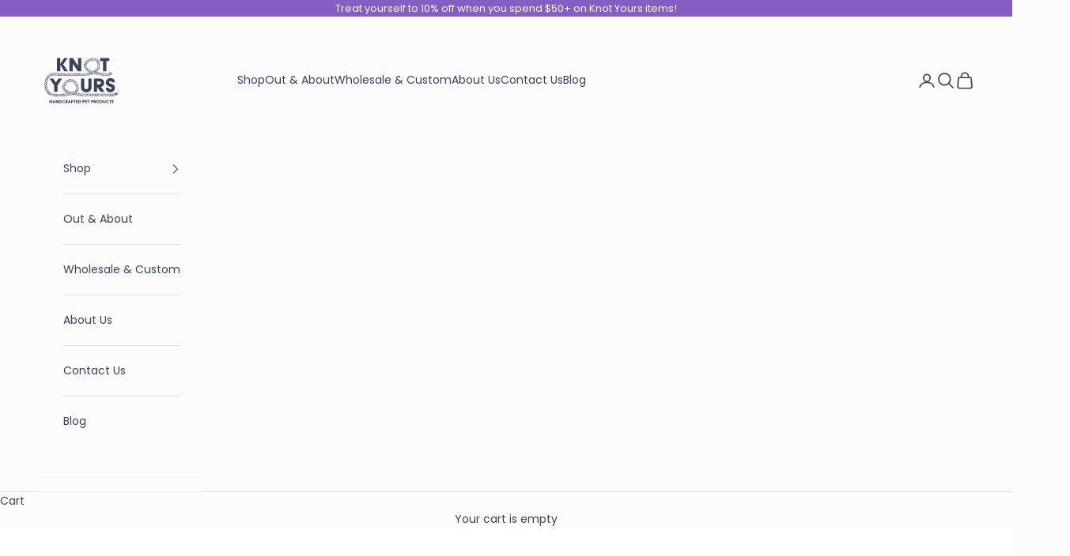

--- FILE ---
content_type: text/html; charset=utf-8
request_url: https://knotyours.shop/collections/cat
body_size: 34357
content:
<!doctype html>

<html lang="en" dir="ltr">
  <head>
    <meta charset="utf-8">
    <meta name="viewport" content="width=device-width, initial-scale=1.0, height=device-height, minimum-scale=1.0, maximum-scale=5.0">

    <link rel="preconnect" href="https://cdn.shopify.com" crossorigin>
    <link rel="preconnect" href="https://knotyours.shop/cdn" crossorigin>
    <link rel="preconnect" href="https://fonts.googleapis.com">


    <title>Knot Yours Cat</title><meta name="description" content="Handcrafted cat toys made with love in Tulsa, Oklahoma. No glues or adhesives are used in any of our products."><link rel="canonical" href="https://knotyours.shop/collections/cat"><link rel="preconnect" href="https://fonts.shopifycdn.com" crossorigin><link rel="preload" href="//knotyours.shop/cdn/fonts/barlow_condensed/barlowcondensed_n6.30a391fe19ded5366170913f031e653a88992edc.woff2" as="font" type="font/woff2" crossorigin><link rel="preload" href="//knotyours.shop/cdn/fonts/poppins/poppins_n4.0ba78fa5af9b0e1a374041b3ceaadf0a43b41362.woff2" as="font" type="font/woff2" crossorigin><style>
        @font-face {
          font-family: '"Barlow Condensed"';
          font-style: normal;
          font-display: swap;
          src: url(//knotyours.shop/cdn/fonts/barlow_condensed/barlowcondensed_n6.30a391fe19ded5366170913f031e653a88992edc.woff2) format('woff2');
        }
      </style><style>
        @font-face {
          font-family: 'Poppins';
          font-style: normal;
          font-display: swap;
          src: url(//knotyours.shop/cdn/fonts/poppins/poppins_n4.0ba78fa5af9b0e1a374041b3ceaadf0a43b41362.woff2) format('woff2');
        }
      </style><meta property="og:type" content="website">
  <meta property="og:title" content="Knot Yours Cat"><meta property="og:image" content="http://knotyours.shop/cdn/shop/collections/Knot-Yours-071321-21.jpg?v=1650149438&width=2048">
  <meta property="og:image:secure_url" content="https://knotyours.shop/cdn/shop/collections/Knot-Yours-071321-21.jpg?v=1650149438&width=2048">
  <meta property="og:image:width" content="2000">
  <meta property="og:image:height" content="1333"><meta property="og:description" content="Handcrafted cat toys made with love in Tulsa, Oklahoma. No glues or adhesives are used in any of our products."><meta property="og:url" content="https://knotyours.shop/collections/cat">
<meta property="og:site_name" content="Knot Yours"><meta name="twitter:card" content="summary"><meta name="twitter:title" content="Knot Yours Cat">
  <meta name="twitter:description" content=""><meta name="twitter:image" content="https://knotyours.shop/cdn/shop/collections/Knot-Yours-071321-21.jpg?crop=center&height=1200&v=1650149438&width=1200">
  <meta name="twitter:image:alt" content="Knot Yours Cat"><script async crossorigin fetchpriority="high" src="/cdn/shopifycloud/importmap-polyfill/es-modules-shim.2.4.0.js"></script>
<script type="application/ld+json">
  {
    "@context": "https://schema.org",
    "@type": "BreadcrumbList",
    "itemListElement": [{
        "@type": "ListItem",
        "position": 1,
        "name": "Home",
        "item": "https://knotyours.shop"
      },{
            "@type": "ListItem",
            "position": 2,
            "name": "Knot Yours Cat",
            "item": "https://knotyours.shop/collections/cat"
          }]
  }
</script><style>/* Typography (heading) */
  @font-face {
  font-family: "Barlow Condensed";
  font-weight: 600;
  font-style: normal;
  font-display: fallback;
  src: url("//knotyours.shop/cdn/fonts/barlow_condensed/barlowcondensed_n6.30a391fe19ded5366170913f031e653a88992edc.woff2") format("woff2"),
       url("//knotyours.shop/cdn/fonts/barlow_condensed/barlowcondensed_n6.99ed11359eef67b853f0c49f37f89f7abe42cd2f.woff") format("woff");
}

@font-face {
  font-family: "Barlow Condensed";
  font-weight: 600;
  font-style: italic;
  font-display: fallback;
  src: url("//knotyours.shop/cdn/fonts/barlow_condensed/barlowcondensed_i6.459cd4682534076a2e436e62768c494d0e6f8ad3.woff2") format("woff2"),
       url("//knotyours.shop/cdn/fonts/barlow_condensed/barlowcondensed_i6.e44b39421fb7c081f9d3d547afa0f9899f3a1588.woff") format("woff");
}

/* Typography (body) */
  @font-face {
  font-family: Poppins;
  font-weight: 400;
  font-style: normal;
  font-display: fallback;
  src: url("//knotyours.shop/cdn/fonts/poppins/poppins_n4.0ba78fa5af9b0e1a374041b3ceaadf0a43b41362.woff2") format("woff2"),
       url("//knotyours.shop/cdn/fonts/poppins/poppins_n4.214741a72ff2596839fc9760ee7a770386cf16ca.woff") format("woff");
}

@font-face {
  font-family: Poppins;
  font-weight: 400;
  font-style: italic;
  font-display: fallback;
  src: url("//knotyours.shop/cdn/fonts/poppins/poppins_i4.846ad1e22474f856bd6b81ba4585a60799a9f5d2.woff2") format("woff2"),
       url("//knotyours.shop/cdn/fonts/poppins/poppins_i4.56b43284e8b52fc64c1fd271f289a39e8477e9ec.woff") format("woff");
}

@font-face {
  font-family: Poppins;
  font-weight: 700;
  font-style: normal;
  font-display: fallback;
  src: url("//knotyours.shop/cdn/fonts/poppins/poppins_n7.56758dcf284489feb014a026f3727f2f20a54626.woff2") format("woff2"),
       url("//knotyours.shop/cdn/fonts/poppins/poppins_n7.f34f55d9b3d3205d2cd6f64955ff4b36f0cfd8da.woff") format("woff");
}

@font-face {
  font-family: Poppins;
  font-weight: 700;
  font-style: italic;
  font-display: fallback;
  src: url("//knotyours.shop/cdn/fonts/poppins/poppins_i7.42fd71da11e9d101e1e6c7932199f925f9eea42d.woff2") format("woff2"),
       url("//knotyours.shop/cdn/fonts/poppins/poppins_i7.ec8499dbd7616004e21155106d13837fff4cf556.woff") format("woff");
}

:root {
    /* Container */
    --container-max-width: 100%;
    --container-xxs-max-width: 27.5rem; /* 440px */
    --container-xs-max-width: 42.5rem; /* 680px */
    --container-sm-max-width: 61.25rem; /* 980px */
    --container-md-max-width: 71.875rem; /* 1150px */
    --container-lg-max-width: 78.75rem; /* 1260px */
    --container-xl-max-width: 85rem; /* 1360px */
    --container-gutter: 1.25rem;

    --section-vertical-spacing: 2.5rem;
    --section-vertical-spacing-tight:2.5rem;

    --section-stack-gap:2.25rem;
    --section-stack-gap-tight:2.25rem;

    /* Form settings */
    --form-gap: 1.25rem; /* Gap between fieldset and submit button */
    --fieldset-gap: 1rem; /* Gap between each form input within a fieldset */
    --form-control-gap: 0.625rem; /* Gap between input and label (ignored for floating label) */
    --checkbox-control-gap: 0.75rem; /* Horizontal gap between checkbox and its associated label */
    --input-padding-block: 0.65rem; /* Vertical padding for input, textarea and native select */
    --input-padding-inline: 0.8rem; /* Horizontal padding for input, textarea and native select */
    --checkbox-size: 0.875rem; /* Size (width and height) for checkbox */

    /* Other sizes */
    --sticky-area-height: calc(var(--announcement-bar-is-sticky, 0) * var(--announcement-bar-height, 0px) + var(--header-is-sticky, 0) * var(--header-is-visible, 1) * var(--header-height, 0px));

    /* RTL support */
    --transform-logical-flip: 1;
    --transform-origin-start: left;
    --transform-origin-end: right;

    /**
     * ---------------------------------------------------------------------
     * TYPOGRAPHY
     * ---------------------------------------------------------------------
     */

    /* Font properties */
    --heading-font-family: "Barlow Condensed", sans-serif;
    --heading-font-weight: 600;
    --heading-font-style: normal;
    --heading-text-transform: uppercase;
    --heading-letter-spacing: 0.0em;
    --text-font-family: Poppins, sans-serif;
    --text-font-weight: 400;
    --text-font-style: normal;
    --text-letter-spacing: 0.0em;
    --button-font: var(--heading-font-style) var(--heading-font-weight) var(--text-sm) / 1.65 var(--heading-font-family);
    --button-text-transform: uppercase;
    --button-letter-spacing: 0.06em;

    /* Font sizes */--text-heading-size-factor: 1.5;
    --text-h1: max(0.6875rem, clamp(1.375rem, 1.146341463414634rem + 0.975609756097561vw, 2rem) * var(--text-heading-size-factor));
    --text-h2: max(0.6875rem, clamp(1.25rem, 1.0670731707317074rem + 0.7804878048780488vw, 1.75rem) * var(--text-heading-size-factor));
    --text-h3: max(0.6875rem, clamp(1.125rem, 1.0335365853658536rem + 0.3902439024390244vw, 1.375rem) * var(--text-heading-size-factor));
    --text-h4: max(0.6875rem, clamp(1rem, 0.9542682926829268rem + 0.1951219512195122vw, 1.125rem) * var(--text-heading-size-factor));
    --text-h5: calc(0.875rem * var(--text-heading-size-factor));
    --text-h6: calc(0.75rem * var(--text-heading-size-factor));

    --text-xs: 0.75rem;
    --text-sm: 0.8125rem;
    --text-base: 0.875rem;
    --text-lg: 1.0rem;
    --text-xl: 1.125rem;

    /* Rounded variables (used for border radius) */
    --rounded-full: 9999px;
    --button-border-radius: 0.0rem;
    --input-border-radius: 0.0rem;

    /* Box shadow */
    --shadow-sm: 0 2px 8px rgb(0 0 0 / 0.05);
    --shadow: 0 5px 15px rgb(0 0 0 / 0.05);
    --shadow-md: 0 5px 30px rgb(0 0 0 / 0.05);
    --shadow-block: px px px rgb(var(--text-primary) / 0.0);

    /**
     * ---------------------------------------------------------------------
     * OTHER
     * ---------------------------------------------------------------------
     */

    --checkmark-svg-url: url(//knotyours.shop/cdn/shop/t/3/assets/checkmark.svg?v=87113801080220677771749443117);
    --cursor-zoom-in-svg-url: url(//knotyours.shop/cdn/shop/t/3/assets/cursor-zoom-in.svg?v=56026124231139939851749443117);
  }

  [dir="rtl"]:root {
    /* RTL support */
    --transform-logical-flip: -1;
    --transform-origin-start: right;
    --transform-origin-end: left;
  }

  @media screen and (min-width: 700px) {
    :root {
      /* Typography (font size) */
      --text-xs: 0.75rem;
      --text-sm: 0.8125rem;
      --text-base: 0.875rem;
      --text-lg: 1.0rem;
      --text-xl: 1.25rem;

      /* Spacing settings */
      --container-gutter: 2rem;
    }
  }

  @media screen and (min-width: 1000px) {
    :root {
      /* Spacing settings */
      --container-gutter: 3rem;

      --section-vertical-spacing: 4rem;
      --section-vertical-spacing-tight: 4rem;

      --section-stack-gap:3rem;
      --section-stack-gap-tight:3rem;
    }
  }:root {/* Overlay used for modal */
    --page-overlay: 0 0 0 / 0.4;

    /* We use the first scheme background as default */
    --page-background: ;

    /* Product colors */
    --on-sale-text: 132 94 194;
    --on-sale-badge-background: 132 94 194;
    --on-sale-badge-text: 255 255 255;
    --sold-out-badge-background: 239 239 239;
    --sold-out-badge-text: 0 0 0 / 0.65;
    --custom-badge-background: 28 28 28;
    --custom-badge-text: 255 255 255;
    --star-color: 255 217 61;

    /* Status colors */
    --success-background: 212 227 203;
    --success-text: 48 122 7;
    --warning-background: 253 241 224;
    --warning-text: 237 138 0;
    --error-background: 243 204 204;
    --error-text: 203 43 43;
  }.color-scheme--scheme-1 {
      /* Color settings */--accent: 255 217 61;
      --text-color: 56 66 93;
      --background: 253 249 245 / 1.0;
      --background-without-opacity: 253 249 245;
      --background-gradient: ;--border-color: 223 222 222;/* Button colors */
      --button-background: 255 217 61;
      --button-text-color: 56 66 93;

      /* Circled buttons */
      --circle-button-background: 255 217 61;
      --circle-button-text-color: 56 66 93;
    }.shopify-section:has(.section-spacing.color-scheme--bg-00c3e270bd40b1551679d5a0226c8c99) + .shopify-section:has(.section-spacing.color-scheme--bg-00c3e270bd40b1551679d5a0226c8c99:not(.bordered-section)) .section-spacing {
      padding-block-start: 0;
    }.color-scheme--scheme-2 {
      /* Color settings */--accent: 132 94 194;
      --text-color: 56 66 93;
      --background: 255 255 255 / 1.0;
      --background-without-opacity: 255 255 255;
      --background-gradient: ;--border-color: 225 227 231;/* Button colors */
      --button-background: 132 94 194;
      --button-text-color: 255 255 255;

      /* Circled buttons */
      --circle-button-background: 132 94 194;
      --circle-button-text-color: 28 28 28;
    }.shopify-section:has(.section-spacing.color-scheme--bg-54922f2e920ba8346f6dc0fba343d673) + .shopify-section:has(.section-spacing.color-scheme--bg-54922f2e920ba8346f6dc0fba343d673:not(.bordered-section)) .section-spacing {
      padding-block-start: 0;
    }.color-scheme--scheme-3 {
      /* Color settings */--accent: 255 255 255;
      --text-color: 255 255 255;
      --background: 28 28 28 / 1.0;
      --background-without-opacity: 28 28 28;
      --background-gradient: ;--border-color: 62 62 62;/* Button colors */
      --button-background: 255 255 255;
      --button-text-color: 28 28 28;

      /* Circled buttons */
      --circle-button-background: 255 255 255;
      --circle-button-text-color: 28 28 28;
    }.shopify-section:has(.section-spacing.color-scheme--bg-c1f8cb21047e4797e94d0969dc5d1e44) + .shopify-section:has(.section-spacing.color-scheme--bg-c1f8cb21047e4797e94d0969dc5d1e44:not(.bordered-section)) .section-spacing {
      padding-block-start: 0;
    }.color-scheme--scheme-4 {
      /* Color settings */--accent: 255 217 61;
      --text-color: 249 249 249;
      --background: 132 94 194 / 1.0;
      --background-without-opacity: 132 94 194;
      --background-gradient: ;--border-color: 150 117 202;/* Button colors */
      --button-background: 255 217 61;
      --button-text-color: 0 0 0;

      /* Circled buttons */
      --circle-button-background: 249 249 249;
      --circle-button-text-color: 28 28 28;
    }.shopify-section:has(.section-spacing.color-scheme--bg-bb671ae29e15185c895c9eedc85a08fb) + .shopify-section:has(.section-spacing.color-scheme--bg-bb671ae29e15185c895c9eedc85a08fb:not(.bordered-section)) .section-spacing {
      padding-block-start: 0;
    }.color-scheme--scheme-644276cc-4a9c-42f0-9555-9941350ce652 {
      /* Color settings */--accent: 255 217 61;
      --text-color: 56 66 93;
      --background: 252 252 252 / 1.0;
      --background-without-opacity: 252 252 252;
      --background-gradient: ;--border-color: 223 224 228;/* Button colors */
      --button-background: 255 217 61;
      --button-text-color: 56 66 93;

      /* Circled buttons */
      --circle-button-background: 255 217 61;
      --circle-button-text-color: 56 66 93;
    }.shopify-section:has(.section-spacing.color-scheme--bg-b7631cf57fe2db44f179a957512828b4) + .shopify-section:has(.section-spacing.color-scheme--bg-b7631cf57fe2db44f179a957512828b4:not(.bordered-section)) .section-spacing {
      padding-block-start: 0;
    }.color-scheme--scheme-5cdb9398-364f-44a7-8cd2-94545541e37e {
      /* Color settings */--accent: 255 217 61;
      --text-color: 56 66 93;
      --background: 253 249 245 / 1.0;
      --background-without-opacity: 253 249 245;
      --background-gradient: ;--border-color: 223 222 222;/* Button colors */
      --button-background: 255 217 61;
      --button-text-color: 56 66 93;

      /* Circled buttons */
      --circle-button-background: 255 217 61;
      --circle-button-text-color: 56 66 93;
    }.shopify-section:has(.section-spacing.color-scheme--bg-00c3e270bd40b1551679d5a0226c8c99) + .shopify-section:has(.section-spacing.color-scheme--bg-00c3e270bd40b1551679d5a0226c8c99:not(.bordered-section)) .section-spacing {
      padding-block-start: 0;
    }.color-scheme--dialog {
      /* Color settings */--accent: 255 217 61;
      --text-color: 56 66 93;
      --background: 252 252 252 / 1.0;
      --background-without-opacity: 252 252 252;
      --background-gradient: ;--border-color: 223 224 228;/* Button colors */
      --button-background: 255 217 61;
      --button-text-color: 56 66 93;

      /* Circled buttons */
      --circle-button-background: 255 217 61;
      --circle-button-text-color: 56 66 93;
    }
</style><script>
  // This allows to expose several variables to the global scope, to be used in scripts
  window.themeVariables = {
    settings: {
      showPageTransition: null,
      pageType: "collection",
      moneyFormat: "${{amount}}",
      moneyWithCurrencyFormat: "${{amount}} USD",
      currencyCodeEnabled: false,
      cartType: "drawer",
      staggerMenuApparition: true
    },

    strings: {
      addedToCart: "Added to your cart!",
      closeGallery: "Close gallery",
      zoomGallery: "Zoom picture",
      errorGallery: "Image cannot be loaded",
      shippingEstimatorNoResults: "Sorry, we do not ship to your address.",
      shippingEstimatorOneResult: "There is one shipping rate for your address:",
      shippingEstimatorMultipleResults: "There are several shipping rates for your address:",
      shippingEstimatorError: "One or more error occurred while retrieving shipping rates:",
      next: "Next",
      previous: "Previous"
    },

    mediaQueries: {
      'sm': 'screen and (min-width: 700px)',
      'md': 'screen and (min-width: 1000px)',
      'lg': 'screen and (min-width: 1150px)',
      'xl': 'screen and (min-width: 1400px)',
      '2xl': 'screen and (min-width: 1600px)',
      'sm-max': 'screen and (max-width: 699px)',
      'md-max': 'screen and (max-width: 999px)',
      'lg-max': 'screen and (max-width: 1149px)',
      'xl-max': 'screen and (max-width: 1399px)',
      '2xl-max': 'screen and (max-width: 1599px)',
      'motion-safe': '(prefers-reduced-motion: no-preference)',
      'motion-reduce': '(prefers-reduced-motion: reduce)',
      'supports-hover': 'screen and (pointer: fine)',
      'supports-touch': 'screen and (hover: none)'
    }
  };</script><script type="importmap">{
        "imports": {
          "vendor": "//knotyours.shop/cdn/shop/t/3/assets/vendor.min.js?v=118757129943152772801748434825",
          "theme": "//knotyours.shop/cdn/shop/t/3/assets/theme.js?v=120688118179581468051748434825",
          "photoswipe": "//knotyours.shop/cdn/shop/t/3/assets/photoswipe.min.js?v=13374349288281597431748434825"
        }
      }
    </script>

    <script type="module" defer src="//knotyours.shop/cdn/shop/t/3/assets/vendor.min.js?v=118757129943152772801748434825"></script>
    <script type="module" defer src="//knotyours.shop/cdn/shop/t/3/assets/theme.js?v=120688118179581468051748434825"></script>

    <!-- Load Google Fonts (Poppins + Barlow Condensed) with display=swap -->
    <link href="https://fonts.googleapis.com/css2?family=Poppins:wght@400;700&family=Barlow+Condensed:wght@600&display=swap" rel="stylesheet"><link href="//knotyours.shop/cdn/shop/t/3/assets/theme.css?v=158467219153430492231759406743" rel="stylesheet" type="text/css" media="all" /><script src="https://cdn.shopify.com/extensions/019b92df-1966-750c-943d-a8ced4b05ac2/option-cli3-369/assets/gpomain.js" type="text/javascript" defer="defer"></script>
<link href="https://monorail-edge.shopifysvc.com" rel="dns-prefetch">
<script>(function(){if ("sendBeacon" in navigator && "performance" in window) {try {var session_token_from_headers = performance.getEntriesByType('navigation')[0].serverTiming.find(x => x.name == '_s').description;} catch {var session_token_from_headers = undefined;}var session_cookie_matches = document.cookie.match(/_shopify_s=([^;]*)/);var session_token_from_cookie = session_cookie_matches && session_cookie_matches.length === 2 ? session_cookie_matches[1] : "";var session_token = session_token_from_headers || session_token_from_cookie || "";function handle_abandonment_event(e) {var entries = performance.getEntries().filter(function(entry) {return /monorail-edge.shopifysvc.com/.test(entry.name);});if (!window.abandonment_tracked && entries.length === 0) {window.abandonment_tracked = true;var currentMs = Date.now();var navigation_start = performance.timing.navigationStart;var payload = {shop_id: 59766702234,url: window.location.href,navigation_start,duration: currentMs - navigation_start,session_token,page_type: "collection"};window.navigator.sendBeacon("https://monorail-edge.shopifysvc.com/v1/produce", JSON.stringify({schema_id: "online_store_buyer_site_abandonment/1.1",payload: payload,metadata: {event_created_at_ms: currentMs,event_sent_at_ms: currentMs}}));}}window.addEventListener('pagehide', handle_abandonment_event);}}());</script>
<script id="web-pixels-manager-setup">(function e(e,d,r,n,o){if(void 0===o&&(o={}),!Boolean(null===(a=null===(i=window.Shopify)||void 0===i?void 0:i.analytics)||void 0===a?void 0:a.replayQueue)){var i,a;window.Shopify=window.Shopify||{};var t=window.Shopify;t.analytics=t.analytics||{};var s=t.analytics;s.replayQueue=[],s.publish=function(e,d,r){return s.replayQueue.push([e,d,r]),!0};try{self.performance.mark("wpm:start")}catch(e){}var l=function(){var e={modern:/Edge?\/(1{2}[4-9]|1[2-9]\d|[2-9]\d{2}|\d{4,})\.\d+(\.\d+|)|Firefox\/(1{2}[4-9]|1[2-9]\d|[2-9]\d{2}|\d{4,})\.\d+(\.\d+|)|Chrom(ium|e)\/(9{2}|\d{3,})\.\d+(\.\d+|)|(Maci|X1{2}).+ Version\/(15\.\d+|(1[6-9]|[2-9]\d|\d{3,})\.\d+)([,.]\d+|)( \(\w+\)|)( Mobile\/\w+|) Safari\/|Chrome.+OPR\/(9{2}|\d{3,})\.\d+\.\d+|(CPU[ +]OS|iPhone[ +]OS|CPU[ +]iPhone|CPU IPhone OS|CPU iPad OS)[ +]+(15[._]\d+|(1[6-9]|[2-9]\d|\d{3,})[._]\d+)([._]\d+|)|Android:?[ /-](13[3-9]|1[4-9]\d|[2-9]\d{2}|\d{4,})(\.\d+|)(\.\d+|)|Android.+Firefox\/(13[5-9]|1[4-9]\d|[2-9]\d{2}|\d{4,})\.\d+(\.\d+|)|Android.+Chrom(ium|e)\/(13[3-9]|1[4-9]\d|[2-9]\d{2}|\d{4,})\.\d+(\.\d+|)|SamsungBrowser\/([2-9]\d|\d{3,})\.\d+/,legacy:/Edge?\/(1[6-9]|[2-9]\d|\d{3,})\.\d+(\.\d+|)|Firefox\/(5[4-9]|[6-9]\d|\d{3,})\.\d+(\.\d+|)|Chrom(ium|e)\/(5[1-9]|[6-9]\d|\d{3,})\.\d+(\.\d+|)([\d.]+$|.*Safari\/(?![\d.]+ Edge\/[\d.]+$))|(Maci|X1{2}).+ Version\/(10\.\d+|(1[1-9]|[2-9]\d|\d{3,})\.\d+)([,.]\d+|)( \(\w+\)|)( Mobile\/\w+|) Safari\/|Chrome.+OPR\/(3[89]|[4-9]\d|\d{3,})\.\d+\.\d+|(CPU[ +]OS|iPhone[ +]OS|CPU[ +]iPhone|CPU IPhone OS|CPU iPad OS)[ +]+(10[._]\d+|(1[1-9]|[2-9]\d|\d{3,})[._]\d+)([._]\d+|)|Android:?[ /-](13[3-9]|1[4-9]\d|[2-9]\d{2}|\d{4,})(\.\d+|)(\.\d+|)|Mobile Safari.+OPR\/([89]\d|\d{3,})\.\d+\.\d+|Android.+Firefox\/(13[5-9]|1[4-9]\d|[2-9]\d{2}|\d{4,})\.\d+(\.\d+|)|Android.+Chrom(ium|e)\/(13[3-9]|1[4-9]\d|[2-9]\d{2}|\d{4,})\.\d+(\.\d+|)|Android.+(UC? ?Browser|UCWEB|U3)[ /]?(15\.([5-9]|\d{2,})|(1[6-9]|[2-9]\d|\d{3,})\.\d+)\.\d+|SamsungBrowser\/(5\.\d+|([6-9]|\d{2,})\.\d+)|Android.+MQ{2}Browser\/(14(\.(9|\d{2,})|)|(1[5-9]|[2-9]\d|\d{3,})(\.\d+|))(\.\d+|)|K[Aa][Ii]OS\/(3\.\d+|([4-9]|\d{2,})\.\d+)(\.\d+|)/},d=e.modern,r=e.legacy,n=navigator.userAgent;return n.match(d)?"modern":n.match(r)?"legacy":"unknown"}(),u="modern"===l?"modern":"legacy",c=(null!=n?n:{modern:"",legacy:""})[u],f=function(e){return[e.baseUrl,"/wpm","/b",e.hashVersion,"modern"===e.buildTarget?"m":"l",".js"].join("")}({baseUrl:d,hashVersion:r,buildTarget:u}),m=function(e){var d=e.version,r=e.bundleTarget,n=e.surface,o=e.pageUrl,i=e.monorailEndpoint;return{emit:function(e){var a=e.status,t=e.errorMsg,s=(new Date).getTime(),l=JSON.stringify({metadata:{event_sent_at_ms:s},events:[{schema_id:"web_pixels_manager_load/3.1",payload:{version:d,bundle_target:r,page_url:o,status:a,surface:n,error_msg:t},metadata:{event_created_at_ms:s}}]});if(!i)return console&&console.warn&&console.warn("[Web Pixels Manager] No Monorail endpoint provided, skipping logging."),!1;try{return self.navigator.sendBeacon.bind(self.navigator)(i,l)}catch(e){}var u=new XMLHttpRequest;try{return u.open("POST",i,!0),u.setRequestHeader("Content-Type","text/plain"),u.send(l),!0}catch(e){return console&&console.warn&&console.warn("[Web Pixels Manager] Got an unhandled error while logging to Monorail."),!1}}}}({version:r,bundleTarget:l,surface:e.surface,pageUrl:self.location.href,monorailEndpoint:e.monorailEndpoint});try{o.browserTarget=l,function(e){var d=e.src,r=e.async,n=void 0===r||r,o=e.onload,i=e.onerror,a=e.sri,t=e.scriptDataAttributes,s=void 0===t?{}:t,l=document.createElement("script"),u=document.querySelector("head"),c=document.querySelector("body");if(l.async=n,l.src=d,a&&(l.integrity=a,l.crossOrigin="anonymous"),s)for(var f in s)if(Object.prototype.hasOwnProperty.call(s,f))try{l.dataset[f]=s[f]}catch(e){}if(o&&l.addEventListener("load",o),i&&l.addEventListener("error",i),u)u.appendChild(l);else{if(!c)throw new Error("Did not find a head or body element to append the script");c.appendChild(l)}}({src:f,async:!0,onload:function(){if(!function(){var e,d;return Boolean(null===(d=null===(e=window.Shopify)||void 0===e?void 0:e.analytics)||void 0===d?void 0:d.initialized)}()){var d=window.webPixelsManager.init(e)||void 0;if(d){var r=window.Shopify.analytics;r.replayQueue.forEach((function(e){var r=e[0],n=e[1],o=e[2];d.publishCustomEvent(r,n,o)})),r.replayQueue=[],r.publish=d.publishCustomEvent,r.visitor=d.visitor,r.initialized=!0}}},onerror:function(){return m.emit({status:"failed",errorMsg:"".concat(f," has failed to load")})},sri:function(e){var d=/^sha384-[A-Za-z0-9+/=]+$/;return"string"==typeof e&&d.test(e)}(c)?c:"",scriptDataAttributes:o}),m.emit({status:"loading"})}catch(e){m.emit({status:"failed",errorMsg:(null==e?void 0:e.message)||"Unknown error"})}}})({shopId: 59766702234,storefrontBaseUrl: "https://knotyours.shop",extensionsBaseUrl: "https://extensions.shopifycdn.com/cdn/shopifycloud/web-pixels-manager",monorailEndpoint: "https://monorail-edge.shopifysvc.com/unstable/produce_batch",surface: "storefront-renderer",enabledBetaFlags: ["2dca8a86"],webPixelsConfigList: [{"id":"557318298","configuration":"{\"config\":\"{\\\"pixel_id\\\":\\\"G-GQLXL4GKNB\\\",\\\"gtag_events\\\":[{\\\"type\\\":\\\"purchase\\\",\\\"action_label\\\":\\\"G-GQLXL4GKNB\\\"},{\\\"type\\\":\\\"page_view\\\",\\\"action_label\\\":\\\"G-GQLXL4GKNB\\\"},{\\\"type\\\":\\\"view_item\\\",\\\"action_label\\\":\\\"G-GQLXL4GKNB\\\"},{\\\"type\\\":\\\"search\\\",\\\"action_label\\\":\\\"G-GQLXL4GKNB\\\"},{\\\"type\\\":\\\"add_to_cart\\\",\\\"action_label\\\":\\\"G-GQLXL4GKNB\\\"},{\\\"type\\\":\\\"begin_checkout\\\",\\\"action_label\\\":\\\"G-GQLXL4GKNB\\\"},{\\\"type\\\":\\\"add_payment_info\\\",\\\"action_label\\\":\\\"G-GQLXL4GKNB\\\"}],\\\"enable_monitoring_mode\\\":false}\"}","eventPayloadVersion":"v1","runtimeContext":"OPEN","scriptVersion":"b2a88bafab3e21179ed38636efcd8a93","type":"APP","apiClientId":1780363,"privacyPurposes":[],"dataSharingAdjustments":{"protectedCustomerApprovalScopes":["read_customer_address","read_customer_email","read_customer_name","read_customer_personal_data","read_customer_phone"]}},{"id":"shopify-app-pixel","configuration":"{}","eventPayloadVersion":"v1","runtimeContext":"STRICT","scriptVersion":"0450","apiClientId":"shopify-pixel","type":"APP","privacyPurposes":["ANALYTICS","MARKETING"]},{"id":"shopify-custom-pixel","eventPayloadVersion":"v1","runtimeContext":"LAX","scriptVersion":"0450","apiClientId":"shopify-pixel","type":"CUSTOM","privacyPurposes":["ANALYTICS","MARKETING"]}],isMerchantRequest: false,initData: {"shop":{"name":"Knot Yours","paymentSettings":{"currencyCode":"USD"},"myshopifyDomain":"contact-102.myshopify.com","countryCode":"US","storefrontUrl":"https:\/\/knotyours.shop"},"customer":null,"cart":null,"checkout":null,"productVariants":[],"purchasingCompany":null},},"https://knotyours.shop/cdn","fcfee988w5aeb613cpc8e4bc33m6693e112",{"modern":"","legacy":""},{"shopId":"59766702234","storefrontBaseUrl":"https:\/\/knotyours.shop","extensionBaseUrl":"https:\/\/extensions.shopifycdn.com\/cdn\/shopifycloud\/web-pixels-manager","surface":"storefront-renderer","enabledBetaFlags":"[\"2dca8a86\"]","isMerchantRequest":"false","hashVersion":"fcfee988w5aeb613cpc8e4bc33m6693e112","publish":"custom","events":"[[\"page_viewed\",{}],[\"collection_viewed\",{\"collection\":{\"id\":\"284100133018\",\"title\":\"Knot Yours Cat\",\"productVariants\":[{\"price\":{\"amount\":4.0,\"currencyCode\":\"USD\"},\"product\":{\"title\":\"Baby G Rope Toy\",\"vendor\":\"Knot Yours\",\"id\":\"7476452819098\",\"untranslatedTitle\":\"Baby G Rope Toy\",\"url\":\"\/products\/baby-g-rope-toy\",\"type\":\"pet toy\"},\"id\":\"42445505986714\",\"image\":{\"src\":\"\/\/knotyours.shop\/cdn\/shop\/files\/baby-g-extra-small-dog-toy-yellow.jpg?v=1762079347\"},\"sku\":\"\",\"title\":\"Yellow\",\"untranslatedTitle\":\"Yellow\"},{\"price\":{\"amount\":8.0,\"currencyCode\":\"USD\"},\"product\":{\"title\":\"Catnip Felt Mice\",\"vendor\":\"Knot Yours\",\"id\":\"7245274808474\",\"untranslatedTitle\":\"Catnip Felt Mice\",\"url\":\"\/products\/catnip-felt-mice\",\"type\":\"Cat Toys\"},\"id\":\"41634173157530\",\"image\":{\"src\":\"\/\/knotyours.shop\/cdn\/shop\/files\/felt-mouse-cat-toy-set-catnip-toys-for-cats.jpg?v=1756702610\"},\"sku\":\"FM2\",\"title\":\"Default Title\",\"untranslatedTitle\":\"Default Title\"},{\"price\":{\"amount\":3.5,\"currencyCode\":\"USD\"},\"product\":{\"title\":\"Plant-Your-Own Cat Grass\",\"vendor\":\"Knot Yours\",\"id\":\"7323977973914\",\"untranslatedTitle\":\"Plant-Your-Own Cat Grass\",\"url\":\"\/products\/plant-your-own-catgrass-wheat-grass-starter-kit\",\"type\":\"pet safe plant\"},\"id\":\"41929435775130\",\"image\":{\"src\":\"\/\/knotyours.shop\/cdn\/shop\/files\/cat-grass-growing-kit-illustration-wheatgrass-sprouting.jpg?v=1756755928\"},\"sku\":\"\",\"title\":\"Default Title\",\"untranslatedTitle\":\"Default Title\"},{\"price\":{\"amount\":14.0,\"currencyCode\":\"USD\"},\"product\":{\"title\":\"Cat Wand\",\"vendor\":\"Knot Yours\",\"id\":\"7245278773402\",\"untranslatedTitle\":\"Cat Wand\",\"url\":\"\/products\/cat-wand-toy\",\"type\":\"Cat Toys\"},\"id\":\"45003124932762\",\"image\":{\"src\":\"\/\/knotyours.shop\/cdn\/shop\/files\/cat-toy-interactive-feather-tassel-attachments.jpg?v=1756616290\"},\"sku\":\"CW-T-1\",\"title\":\"Tassel \/ Natural\",\"untranslatedTitle\":\"Tassel \/ Natural\"},{\"price\":{\"amount\":14.0,\"currencyCode\":\"USD\"},\"product\":{\"title\":\"Tulsa Flag Refillable Catnip Pillow\",\"vendor\":\"Knot Yours\",\"id\":\"7492536729754\",\"untranslatedTitle\":\"Tulsa Flag Refillable Catnip Pillow\",\"url\":\"\/products\/tulsa-flag-catnip-pillow\",\"type\":\"Cat Toys\"},\"id\":\"42508299337882\",\"image\":{\"src\":\"\/\/knotyours.shop\/cdn\/shop\/files\/tulsa-flag-catnip-pillow-front-view.jpg?v=1756697549\"},\"sku\":\"\",\"title\":\"Default Title\",\"untranslatedTitle\":\"Default Title\"},{\"price\":{\"amount\":18.0,\"currencyCode\":\"USD\"},\"product\":{\"title\":\"Hand-Dyed Bandanas\",\"vendor\":\"Knot Yours\",\"id\":\"7869032595610\",\"untranslatedTitle\":\"Hand-Dyed Bandanas\",\"url\":\"\/products\/bandanas\",\"type\":\"Petwear\"},\"id\":\"43737605931162\",\"image\":{\"src\":\"\/\/knotyours.shop\/cdn\/shop\/files\/multiple-handmade-bandanas.jpg?v=1756702945\"},\"sku\":\"\",\"title\":\"Small\",\"untranslatedTitle\":\"Small\"}]}}]]"});</script><script>
  window.ShopifyAnalytics = window.ShopifyAnalytics || {};
  window.ShopifyAnalytics.meta = window.ShopifyAnalytics.meta || {};
  window.ShopifyAnalytics.meta.currency = 'USD';
  var meta = {"products":[{"id":7476452819098,"gid":"gid:\/\/shopify\/Product\/7476452819098","vendor":"Knot Yours","type":"pet toy","handle":"baby-g-rope-toy","variants":[{"id":42445505986714,"price":400,"name":"Baby G Rope Toy - Yellow","public_title":"Yellow","sku":""},{"id":42445506019482,"price":400,"name":"Baby G Rope Toy - Red","public_title":"Red","sku":""},{"id":42445506052250,"price":400,"name":"Baby G Rope Toy - Navy","public_title":"Navy","sku":""},{"id":46399446384794,"price":400,"name":"Baby G Rope Toy - Purple","public_title":"Purple","sku":null},{"id":46399446417562,"price":400,"name":"Baby G Rope Toy - Natural","public_title":"Natural","sku":null},{"id":46399446450330,"price":400,"name":"Baby G Rope Toy - Aqua","public_title":"Aqua","sku":null},{"id":46399446483098,"price":400,"name":"Baby G Rope Toy - Fuchsia","public_title":"Fuchsia","sku":null},{"id":46399446515866,"price":400,"name":"Baby G Rope Toy - Rose Quartz","public_title":"Rose Quartz","sku":null}],"remote":false},{"id":7245274808474,"gid":"gid:\/\/shopify\/Product\/7245274808474","vendor":"Knot Yours","type":"Cat Toys","handle":"catnip-felt-mice","variants":[{"id":41634173157530,"price":800,"name":"Catnip Felt Mice","public_title":null,"sku":"FM2"}],"remote":false},{"id":7323977973914,"gid":"gid:\/\/shopify\/Product\/7323977973914","vendor":"Knot Yours","type":"pet safe plant","handle":"plant-your-own-catgrass-wheat-grass-starter-kit","variants":[{"id":41929435775130,"price":350,"name":"Plant-Your-Own Cat Grass","public_title":null,"sku":""}],"remote":false},{"id":7245278773402,"gid":"gid:\/\/shopify\/Product\/7245278773402","vendor":"Knot Yours","type":"Cat Toys","handle":"cat-wand-toy","variants":[{"id":45003124932762,"price":1400,"name":"Cat Wand - Tassel \/ Natural","public_title":"Tassel \/ Natural","sku":"CW-T-1"},{"id":45003133780122,"price":1400,"name":"Cat Wand - Tassel \/ Black","public_title":"Tassel \/ Black","sku":""},{"id":45003133812890,"price":1400,"name":"Cat Wand - Tassel \/ Blue","public_title":"Tassel \/ Blue","sku":""},{"id":45328374038682,"price":1400,"name":"Cat Wand - Tassel \/ Yellow","public_title":"Tassel \/ Yellow","sku":null}],"remote":false},{"id":7492536729754,"gid":"gid:\/\/shopify\/Product\/7492536729754","vendor":"Knot Yours","type":"Cat Toys","handle":"tulsa-flag-catnip-pillow","variants":[{"id":42508299337882,"price":1400,"name":"Tulsa Flag Refillable Catnip Pillow","public_title":null,"sku":""}],"remote":false},{"id":7869032595610,"gid":"gid:\/\/shopify\/Product\/7869032595610","vendor":"Knot Yours","type":"Petwear","handle":"bandanas","variants":[{"id":43737605931162,"price":1800,"name":"Hand-Dyed Bandanas - Small","public_title":"Small","sku":""},{"id":43737605963930,"price":1800,"name":"Hand-Dyed Bandanas - Medium","public_title":"Medium","sku":""},{"id":43737605996698,"price":1800,"name":"Hand-Dyed Bandanas - Large","public_title":"Large","sku":""},{"id":43737606029466,"price":1800,"name":"Hand-Dyed Bandanas - Extra Large","public_title":"Extra Large","sku":""}],"remote":false}],"page":{"pageType":"collection","resourceType":"collection","resourceId":284100133018,"requestId":"09da4ef4-e792-4e65-8a81-ef19d66db9c5-1769051481"}};
  for (var attr in meta) {
    window.ShopifyAnalytics.meta[attr] = meta[attr];
  }
</script>
<script class="analytics">
  (function () {
    var customDocumentWrite = function(content) {
      var jquery = null;

      if (window.jQuery) {
        jquery = window.jQuery;
      } else if (window.Checkout && window.Checkout.$) {
        jquery = window.Checkout.$;
      }

      if (jquery) {
        jquery('body').append(content);
      }
    };

    var hasLoggedConversion = function(token) {
      if (token) {
        return document.cookie.indexOf('loggedConversion=' + token) !== -1;
      }
      return false;
    }

    var setCookieIfConversion = function(token) {
      if (token) {
        var twoMonthsFromNow = new Date(Date.now());
        twoMonthsFromNow.setMonth(twoMonthsFromNow.getMonth() + 2);

        document.cookie = 'loggedConversion=' + token + '; expires=' + twoMonthsFromNow;
      }
    }

    var trekkie = window.ShopifyAnalytics.lib = window.trekkie = window.trekkie || [];
    if (trekkie.integrations) {
      return;
    }
    trekkie.methods = [
      'identify',
      'page',
      'ready',
      'track',
      'trackForm',
      'trackLink'
    ];
    trekkie.factory = function(method) {
      return function() {
        var args = Array.prototype.slice.call(arguments);
        args.unshift(method);
        trekkie.push(args);
        return trekkie;
      };
    };
    for (var i = 0; i < trekkie.methods.length; i++) {
      var key = trekkie.methods[i];
      trekkie[key] = trekkie.factory(key);
    }
    trekkie.load = function(config) {
      trekkie.config = config || {};
      trekkie.config.initialDocumentCookie = document.cookie;
      var first = document.getElementsByTagName('script')[0];
      var script = document.createElement('script');
      script.type = 'text/javascript';
      script.onerror = function(e) {
        var scriptFallback = document.createElement('script');
        scriptFallback.type = 'text/javascript';
        scriptFallback.onerror = function(error) {
                var Monorail = {
      produce: function produce(monorailDomain, schemaId, payload) {
        var currentMs = new Date().getTime();
        var event = {
          schema_id: schemaId,
          payload: payload,
          metadata: {
            event_created_at_ms: currentMs,
            event_sent_at_ms: currentMs
          }
        };
        return Monorail.sendRequest("https://" + monorailDomain + "/v1/produce", JSON.stringify(event));
      },
      sendRequest: function sendRequest(endpointUrl, payload) {
        // Try the sendBeacon API
        if (window && window.navigator && typeof window.navigator.sendBeacon === 'function' && typeof window.Blob === 'function' && !Monorail.isIos12()) {
          var blobData = new window.Blob([payload], {
            type: 'text/plain'
          });

          if (window.navigator.sendBeacon(endpointUrl, blobData)) {
            return true;
          } // sendBeacon was not successful

        } // XHR beacon

        var xhr = new XMLHttpRequest();

        try {
          xhr.open('POST', endpointUrl);
          xhr.setRequestHeader('Content-Type', 'text/plain');
          xhr.send(payload);
        } catch (e) {
          console.log(e);
        }

        return false;
      },
      isIos12: function isIos12() {
        return window.navigator.userAgent.lastIndexOf('iPhone; CPU iPhone OS 12_') !== -1 || window.navigator.userAgent.lastIndexOf('iPad; CPU OS 12_') !== -1;
      }
    };
    Monorail.produce('monorail-edge.shopifysvc.com',
      'trekkie_storefront_load_errors/1.1',
      {shop_id: 59766702234,
      theme_id: 142578188442,
      app_name: "storefront",
      context_url: window.location.href,
      source_url: "//knotyours.shop/cdn/s/trekkie.storefront.cd680fe47e6c39ca5d5df5f0a32d569bc48c0f27.min.js"});

        };
        scriptFallback.async = true;
        scriptFallback.src = '//knotyours.shop/cdn/s/trekkie.storefront.cd680fe47e6c39ca5d5df5f0a32d569bc48c0f27.min.js';
        first.parentNode.insertBefore(scriptFallback, first);
      };
      script.async = true;
      script.src = '//knotyours.shop/cdn/s/trekkie.storefront.cd680fe47e6c39ca5d5df5f0a32d569bc48c0f27.min.js';
      first.parentNode.insertBefore(script, first);
    };
    trekkie.load(
      {"Trekkie":{"appName":"storefront","development":false,"defaultAttributes":{"shopId":59766702234,"isMerchantRequest":null,"themeId":142578188442,"themeCityHash":"11048302855490143269","contentLanguage":"en","currency":"USD","eventMetadataId":"e8cb9ae8-e1db-4c1a-9dfb-cbf3ff894948"},"isServerSideCookieWritingEnabled":true,"monorailRegion":"shop_domain","enabledBetaFlags":["65f19447"]},"Session Attribution":{},"S2S":{"facebookCapiEnabled":false,"source":"trekkie-storefront-renderer","apiClientId":580111}}
    );

    var loaded = false;
    trekkie.ready(function() {
      if (loaded) return;
      loaded = true;

      window.ShopifyAnalytics.lib = window.trekkie;

      var originalDocumentWrite = document.write;
      document.write = customDocumentWrite;
      try { window.ShopifyAnalytics.merchantGoogleAnalytics.call(this); } catch(error) {};
      document.write = originalDocumentWrite;

      window.ShopifyAnalytics.lib.page(null,{"pageType":"collection","resourceType":"collection","resourceId":284100133018,"requestId":"09da4ef4-e792-4e65-8a81-ef19d66db9c5-1769051481","shopifyEmitted":true});

      var match = window.location.pathname.match(/checkouts\/(.+)\/(thank_you|post_purchase)/)
      var token = match? match[1]: undefined;
      if (!hasLoggedConversion(token)) {
        setCookieIfConversion(token);
        window.ShopifyAnalytics.lib.track("Viewed Product Category",{"currency":"USD","category":"Collection: cat","collectionName":"cat","collectionId":284100133018,"nonInteraction":true},undefined,undefined,{"shopifyEmitted":true});
      }
    });


        var eventsListenerScript = document.createElement('script');
        eventsListenerScript.async = true;
        eventsListenerScript.src = "//knotyours.shop/cdn/shopifycloud/storefront/assets/shop_events_listener-3da45d37.js";
        document.getElementsByTagName('head')[0].appendChild(eventsListenerScript);

})();</script>
<script
  defer
  src="https://knotyours.shop/cdn/shopifycloud/perf-kit/shopify-perf-kit-3.0.4.min.js"
  data-application="storefront-renderer"
  data-shop-id="59766702234"
  data-render-region="gcp-us-central1"
  data-page-type="collection"
  data-theme-instance-id="142578188442"
  data-theme-name="Prestige"
  data-theme-version="10.7.0"
  data-monorail-region="shop_domain"
  data-resource-timing-sampling-rate="10"
  data-shs="true"
  data-shs-beacon="true"
  data-shs-export-with-fetch="true"
  data-shs-logs-sample-rate="1"
  data-shs-beacon-endpoint="https://knotyours.shop/api/collect"
></script>
</head>

  

  <body class="features--zoom-image  color-scheme color-scheme--scheme-644276cc-4a9c-42f0-9555-9941350ce652"><template id="drawer-default-template">
  <div part="base">
    <div part="overlay"></div>

    <div part="content">
      <header part="header">
        <slot name="header"></slot>

        <dialog-close-button style="display: contents">
          <button type="button" part="close-button tap-area" aria-label="Close"><svg aria-hidden="true" focusable="false" fill="none" width="14" class="icon icon-close" viewBox="0 0 16 16">
      <path d="m1 1 14 14M1 15 15 1" stroke="currentColor" stroke-width="1.7"/>
    </svg>

  </button>
        </dialog-close-button>
      </header>

      <div part="body">
        <slot></slot>
      </div>

      <footer part="footer">
        <slot name="footer"></slot>
      </footer>
    </div>
  </div>
</template><template id="modal-default-template">
  <div part="base">
    <div part="overlay"></div>

    <div part="content">
      <header part="header">
        <slot name="header"></slot>

        <dialog-close-button style="display: contents">
          <button type="button" part="close-button tap-area" aria-label="Close"><svg aria-hidden="true" focusable="false" fill="none" width="14" class="icon icon-close" viewBox="0 0 16 16">
      <path d="m1 1 14 14M1 15 15 1" stroke="currentColor" stroke-width="1.7"/>
    </svg>

  </button>
        </dialog-close-button>
      </header>

      <div part="body">
        <slot></slot>
      </div>
    </div>
  </div>
</template><template id="popover-default-template">
  <div part="base">
    <div part="overlay"></div>

    <div part="content">
      <header part="header">
        <slot name="header"></slot>

        <dialog-close-button style="display: contents">
          <button type="button" part="close-button tap-area" aria-label="Close"><svg aria-hidden="true" focusable="false" fill="none" width="14" class="icon icon-close" viewBox="0 0 16 16">
      <path d="m1 1 14 14M1 15 15 1" stroke="currentColor" stroke-width="1.7"/>
    </svg>

  </button>
        </dialog-close-button>
      </header>

      <div part="body">
        <slot></slot>
      </div>
    </div>
  </div>
</template><template id="header-search-default-template">
  <div part="base">
    <div part="overlay"></div>

    <div part="content">
      <slot></slot>
    </div>
  </div>
</template><template id="video-media-default-template">
  <slot></slot>

  <svg part="play-button" fill="none" width="48" height="48" viewBox="0 0 48 48">
    <path fill-rule="evenodd" clip-rule="evenodd" d="M48 24c0 13.255-10.745 24-24 24S0 37.255 0 24 10.745 0 24 0s24 10.745 24 24Zm-18 0-9-6.6v13.2l9-6.6Z" fill="var(--play-button-background, #fcfcfc)"/>
  </svg>
</template><loading-bar class="loading-bar" aria-hidden="true"></loading-bar>
    <a href="#main" allow-hash-change class="skip-to-content sr-only">Skip to content</a>

    <span id="header-scroll-tracker" style="position: absolute; width: 1px; height: 1px; top: var(--header-scroll-tracker-offset, 10px); left: 0;"></span><!-- BEGIN sections: header-group -->
<aside id="shopify-section-sections--18139378352282__announcement-bar" class="shopify-section shopify-section-group-header-group shopify-section--announcement-bar"><style>
    :root {
      --announcement-bar-is-sticky: 1;}#shopify-section-sections--18139378352282__announcement-bar {
        position: sticky;
        top: 0;
        z-index: 5;
      }

      .shopify-section--header ~ #shopify-section-sections--18139378352282__announcement-bar {
        top: calc(var(--header-is-sticky, 0) * var(--header-height, 0px));
        z-index: 4; /* We have to lower the z-index in case the announcement bar is displayed after the header */
      }#shopify-section-sections--18139378352282__announcement-bar {
      --announcement-bar-font-size: 0.8125rem;
    }

    @media screen and (min-width: 999px) {
      #shopify-section-sections--18139378352282__announcement-bar {
        --announcement-bar-font-size: 0.8125rem;
      }
    }
  </style>

  <height-observer variable="announcement-bar">
    <div class="announcement-bar color-scheme color-scheme--scheme-4"><announcement-bar-carousel allow-swipe  id="carousel-sections--18139378352282__announcement-bar" class="announcement-bar__carousel"><p class="prose heading is-selected" >Treat yourself to 10% off when you spend $50+ on Knot Yours items!</p></announcement-bar-carousel></div>
  </height-observer>

  <script>
    document.documentElement.style.setProperty('--announcement-bar-height', `${document.getElementById('shopify-section-sections--18139378352282__announcement-bar').clientHeight.toFixed(2)}px`);
  </script></aside><header id="shopify-section-sections--18139378352282__header" class="shopify-section shopify-section-group-header-group shopify-section--header"><style>
  :root {
    --header-is-sticky: 1;
  }

  #shopify-section-sections--18139378352282__header {
    --header-grid: "primary-nav logo secondary-nav" / minmax(0, 1fr) auto minmax(0, 1fr);
    --header-padding-block: 1rem;
    --header-transparent-header-text-color: 255 255 255;
    --header-separation-border-color: 56 66 93 / 0.15;

    position: relative;
    z-index: 4;
  }

  @media screen and (min-width: 700px) {
    #shopify-section-sections--18139378352282__header {
      --header-padding-block: 1.6rem;
    }
  }

  @media screen and (min-width: 1000px) {
    #shopify-section-sections--18139378352282__header {--header-grid: "logo primary-nav secondary-nav" / auto minmax(0, 1fr) auto;}
  }#shopify-section-sections--18139378352282__header {
      position: sticky;
      top: 0;
    }

    .shopify-section--announcement-bar ~ #shopify-section-sections--18139378352282__header {
      top: calc(var(--announcement-bar-is-sticky, 0) * var(--announcement-bar-height, 0px));
    }#shopify-section-sections--18139378352282__header {
      --header-logo-width: 75px;
    }

    @media screen and (min-width: 700px) {
      #shopify-section-sections--18139378352282__header {
        --header-logo-width: 110px;
      }
    }</style>

<height-observer variable="header">
  <x-header  class="header color-scheme color-scheme--scheme-644276cc-4a9c-42f0-9555-9941350ce652">
      <a href="/" class="header__logo"><span class="sr-only">Knot Yours</span><img src="//knotyours.shop/cdn/shop/files/KY_LOGO_blue_short_tag_67845d35-5be1-4284-aa19-a979bfabee80.svg?v=1761259001&amp;width=616" alt="" srcset="//knotyours.shop/cdn/shop/files/KY_LOGO_blue_short_tag_67845d35-5be1-4284-aa19-a979bfabee80.svg?v=1761259001&amp;width=220 220w, //knotyours.shop/cdn/shop/files/KY_LOGO_blue_short_tag_67845d35-5be1-4284-aa19-a979bfabee80.svg?v=1761259001&amp;width=330 330w" width="616" height="616" sizes="110px" class="header__logo-image"><img src="//knotyours.shop/cdn/shop/files/KY_LOGO_white_short_tag.png?v=1749120085&amp;width=617" alt="" srcset="//knotyours.shop/cdn/shop/files/KY_LOGO_white_short_tag.png?v=1749120085&amp;width=220 220w, //knotyours.shop/cdn/shop/files/KY_LOGO_white_short_tag.png?v=1749120085&amp;width=330 330w" width="617" height="457" sizes="110px" class="header__logo-image header__logo-image--transparent"></a>
    
<nav class="header__primary-nav " aria-label="Primary navigation">
        <button type="button" aria-controls="sidebar-menu" class="md:hidden">
          <span class="sr-only">Navigation menu</span><svg aria-hidden="true" fill="none" focusable="false" width="24" class="header__nav-icon icon icon-hamburger" viewBox="0 0 24 24">
      <path d="M1 19h22M1 12h22M1 5h22" stroke="currentColor" stroke-width="1.7" stroke-linecap="square"/>
    </svg></button><ul class="contents unstyled-list md-max:hidden">

              <li class="header__primary-nav-item" data-title="Shop"><dropdown-menu-disclosure follow-summary-link trigger="hover"><details class="header__menu-disclosure">
                      <summary data-follow-link="/collections/knot-yours" class="h6">Shop</summary><ul class="header__dropdown-menu header__dropdown-menu--restrictable unstyled-list" role="list"><li><a href="/collections/knot-yours" class="link-faded-reverse" >Knot Yours Designs</a></li><li><a href="/pages/dyol" class="link-faded-reverse" >Design Your Own Leash</a></li><li><a href="/collections/products-we-love" class="link-faded-reverse" >Products We Love</a></li><li><a href="/collections/lick-at-your-own-risk" class="link-faded-reverse" >Lick at Your Own Risk</a></li></ul></details></dropdown-menu-disclosure></li>

              <li class="header__primary-nav-item" data-title="Out &amp; About"><a href="/pages/out-and-about" class="block h6" >Out & About</a></li>

              <li class="header__primary-nav-item" data-title="Wholesale &amp; Custom"><a href="/pages/wholesale" class="block h6" >Wholesale & Custom</a></li>

              <li class="header__primary-nav-item" data-title="About Us"><a href="/pages/about-us" class="block h6" >About Us</a></li>

              <li class="header__primary-nav-item" data-title="Contact Us"><a href="/pages/contact" class="block h6" >Contact Us</a></li>

              <li class="header__primary-nav-item" data-title="Blog"><a href="/blogs/pet-guides" class="block h6" >Blog</a></li></ul></nav><nav class="header__secondary-nav" aria-label="Secondary navigation"><ul class="contents unstyled-list"><li class="header__account-link sm-max:hidden">
            <a href="https://knotyours.shop/customer_authentication/redirect?locale=en&region_country=US">
              <span class="sr-only">Login</span><svg aria-hidden="true" fill="none" focusable="false" width="24" class="header__nav-icon icon icon-account" viewBox="0 0 24 24">
      <path d="M16.125 8.75c-.184 2.478-2.063 4.5-4.125 4.5s-3.944-2.021-4.125-4.5c-.187-2.578 1.64-4.5 4.125-4.5 2.484 0 4.313 1.969 4.125 4.5Z" stroke="currentColor" stroke-width="1.7" stroke-linecap="round" stroke-linejoin="round"/>
      <path d="M3.017 20.747C3.783 16.5 7.922 14.25 12 14.25s8.217 2.25 8.984 6.497" stroke="currentColor" stroke-width="1.7" stroke-miterlimit="10"/>
    </svg></a>
          </li><li class="header__search-link">
            <a href="/search" aria-controls="header-search-sections--18139378352282__header">
              <span class="sr-only">Search</span><svg aria-hidden="true" fill="none" focusable="false" width="24" class="header__nav-icon icon icon-search" viewBox="0 0 24 24">
      <path d="M10.364 3a7.364 7.364 0 1 0 0 14.727 7.364 7.364 0 0 0 0-14.727Z" stroke="currentColor" stroke-width="1.7" stroke-miterlimit="10"/>
      <path d="M15.857 15.858 21 21.001" stroke="currentColor" stroke-width="1.7" stroke-miterlimit="10" stroke-linecap="round"/>
    </svg></a>
          </li><li class="relative header__cart-link">
          <a href="/cart" aria-controls="cart-drawer" data-no-instant>
            <span class="sr-only">Cart</span><svg aria-hidden="true" fill="none" focusable="false" width="24" class="header__nav-icon icon icon-cart" viewBox="0 0 24 24"><path d="M4.75 8.25A.75.75 0 0 0 4 9L3 19.125c0 1.418 1.207 2.625 2.625 2.625h12.75c1.418 0 2.625-1.149 2.625-2.566L20 9a.75.75 0 0 0-.75-.75H4.75Zm2.75 0v-1.5a4.5 4.5 0 0 1 4.5-4.5v0a4.5 4.5 0 0 1 4.5 4.5v1.5" stroke="currentColor" stroke-width="1.7" stroke-linecap="round" stroke-linejoin="round"/></svg><cart-dot class="header__cart-dot  "></cart-dot>
          </a>
        </li>
      </ul>
    </nav><header-search id="header-search-sections--18139378352282__header" class="header-search">
  <div class="container">
    <form id="predictive-search-form" action="/search" method="GET" aria-owns="header-predictive-search" class="header-search__form" role="search">
      <div class="header-search__form-control"><svg aria-hidden="true" fill="none" focusable="false" width="20" class="icon icon-search" viewBox="0 0 24 24">
      <path d="M10.364 3a7.364 7.364 0 1 0 0 14.727 7.364 7.364 0 0 0 0-14.727Z" stroke="currentColor" stroke-width="1.7" stroke-miterlimit="10"/>
      <path d="M15.857 15.858 21 21.001" stroke="currentColor" stroke-width="1.7" stroke-miterlimit="10" stroke-linecap="round"/>
    </svg><input type="search" name="q" spellcheck="false" class="header-search__input h5 sm:h4" aria-label="Search" placeholder="Search for...">

        <dialog-close-button class="contents">
          <button type="button">
            <span class="sr-only">Close</span><svg aria-hidden="true" focusable="false" fill="none" width="16" class="icon icon-close" viewBox="0 0 16 16">
      <path d="m1 1 14 14M1 15 15 1" stroke="currentColor" stroke-width="1.7"/>
    </svg>

  </button>
        </dialog-close-button>
      </div>
    </form>

    <predictive-search id="header-predictive-search" class="predictive-search">
      <div class="predictive-search__content" slot="results"></div>
    </predictive-search>
  </div>
</header-search><template id="header-sidebar-template">
  <div part="base">
    <div part="overlay"></div>

    <div part="content">
      <header part="header">
        <dialog-close-button class="contents">
          <button type="button" part="close-button tap-area" aria-label="Close"><svg aria-hidden="true" focusable="false" fill="none" width="16" class="icon icon-close" viewBox="0 0 16 16">
      <path d="m1 1 14 14M1 15 15 1" stroke="currentColor" stroke-width="1.7"/>
    </svg>

  </button>
        </dialog-close-button>
      </header>

      <div part="panel-list">
        <slot name="main-panel"></slot><slot name="collapsible-panel"></slot></div>
    </div>
  </div>
</template>

<header-sidebar id="sidebar-menu" class="header-sidebar drawer drawer--sm color-scheme color-scheme--scheme-644276cc-4a9c-42f0-9555-9941350ce652" template="header-sidebar-template" open-from="left"><div class="header-sidebar__main-panel" slot="main-panel">
    <div class="header-sidebar__scroller">
      <ul class="header-sidebar__linklist divide-y unstyled-list" role="list"><li><button type="button" class="header-sidebar__linklist-button h6" aria-controls="header-panel-1" aria-expanded="false">Shop<svg aria-hidden="true" focusable="false" fill="none" width="12" class="icon icon-chevron-right  icon--direction-aware" viewBox="0 0 10 10">
      <path d="m3 9 4-4-4-4" stroke="currentColor" stroke-linecap="square"/>
    </svg></button></li><li><a href="/pages/out-and-about" class="header-sidebar__linklist-button h6">Out & About</a></li><li><a href="/pages/wholesale" class="header-sidebar__linklist-button h6">Wholesale & Custom</a></li><li><a href="/pages/about-us" class="header-sidebar__linklist-button h6">About Us</a></li><li><a href="/pages/contact" class="header-sidebar__linklist-button h6">Contact Us</a></li><li><a href="/blogs/pet-guides" class="header-sidebar__linklist-button h6">Blog</a></li></ul>
    </div><div class="header-sidebar__footer"><a href="https://knotyours.shop/customer_authentication/redirect?locale=en&region_country=US" class="text-with-icon smallcaps sm:hidden"><svg aria-hidden="true" fill="none" focusable="false" width="20" class="icon icon-account" viewBox="0 0 24 24">
      <path d="M16.125 8.75c-.184 2.478-2.063 4.5-4.125 4.5s-3.944-2.021-4.125-4.5c-.187-2.578 1.64-4.5 4.125-4.5 2.484 0 4.313 1.969 4.125 4.5Z" stroke="currentColor" stroke-width="1.7" stroke-linecap="round" stroke-linejoin="round"/>
      <path d="M3.017 20.747C3.783 16.5 7.922 14.25 12 14.25s8.217 2.25 8.984 6.497" stroke="currentColor" stroke-width="1.7" stroke-miterlimit="10"/>
    </svg>Login</a></div></div><header-sidebar-collapsible-panel class="header-sidebar__collapsible-panel" slot="collapsible-panel">
      <div class="header-sidebar__scroller"><div id="header-panel-1" class="header-sidebar__sub-panel" hidden>
              <button type="button" class="header-sidebar__back-button link-faded is-divided text-with-icon h6 md:hidden" data-action="close-panel"><svg aria-hidden="true" focusable="false" fill="none" width="12" class="icon icon-chevron-left  icon--direction-aware" viewBox="0 0 10 10">
      <path d="M7 1 3 5l4 4" stroke="currentColor" stroke-linecap="square"/>
    </svg>Shop</button>

              <ul class="header-sidebar__linklist divide-y unstyled-list" role="list"><li><a href="/collections/knot-yours" class="header-sidebar__linklist-button h6">Knot Yours Designs</a></li><li><a href="/pages/dyol" class="header-sidebar__linklist-button h6">Design Your Own Leash</a></li><li><a href="/collections/products-we-love" class="header-sidebar__linklist-button h6">Products We Love</a></li><li><a href="/collections/lick-at-your-own-risk" class="header-sidebar__linklist-button h6">Lick at Your Own Risk</a></li></ul></div></div>
    </header-sidebar-collapsible-panel></header-sidebar></x-header>
</height-observer>

<script>
  document.documentElement.style.setProperty('--header-height', `${document.getElementById('shopify-section-sections--18139378352282__header').clientHeight.toFixed(2)}px`);
</script>


<style> #shopify-section-sections--18139378352282__header .header__heading-link:hover, #shopify-section-sections--18139378352282__header .header__heading:hover {border-bottom: 2px solid #000; /* Adjust color and thickness as needed */ padding-bottom: 1px; /* Optional: adds space so text doesn’t jump */ transition: border-bottom 0.3s ease;} </style></header>
<!-- END sections: header-group --><!-- BEGIN sections: overlay-group -->
<section id="shopify-section-sections--18139378385050__cart-drawer" class="shopify-section shopify-section-group-overlay-group shopify-section--cart-drawer"><cart-drawer id="cart-drawer" class="cart-drawer drawer drawer--center-body color-scheme color-scheme--scheme-644276cc-4a9c-42f0-9555-9941350ce652" initial-focus="false" handle-editor-events>
  <p class="h4" slot="header">Cart</p><p class="h5 text-center">Your cart is empty</p></cart-drawer>

</section><div id="shopify-section-sections--18139378385050__newsletter-popup" class="shopify-section shopify-section-group-overlay-group shopify-section--popup">
</div>
<!-- END sections: overlay-group --><main id="main" class="anchor">
      <section id="shopify-section-template--18139377729690__collection-banner" class="shopify-section shopify-section--collection-banner"><div class="color-scheme color-scheme--scheme-2">
    <div class="relative section-spacing section-spacing--tight">
      <div class="container container--sm"><div class="prose text-center"><h1 class="h1">Knot Yours Cat</h1></div>
      </div>
    </div>
  </div>
<style> #shopify-section-template--18139377729690__collection-banner h1 {text-align: left;} </style></section><section id="shopify-section-template--18139377729690__main" class="shopify-section shopify-section--main-collection"><style>
  #shopify-section-template--18139377729690__main {
    --product-list-horizontal-spacing-factor: 0.3;
    --product-list-vertical-spacing-factor: 0.5;

    
    --collection-items-per-row-medium: 2;
    --collection-items-per-row-large: 1;
  }

  #shopify-section-template--18139377729690__main .product-list {
    --product-list-max-items-per-row-allowed: 99 !important; 
  }

  @media screen and (min-width: 700px) {
    #shopify-section-template--18139377729690__main {
      
      --collection-items-per-row-compact: 4;
      --collection-items-per-row-medium: 3;
      --collection-items-per-row-large: 2;
    }
  }

  @media screen and (min-width: 1000px) {
    #shopify-section-template--18139377729690__main {--collection-items-per-row-compact: 6;
        --collection-items-per-row-medium: 4;
        --collection-items-per-row-large: 3;}

    #shopify-section-template--18139377729690__main .collection {}
  }

  @media screen and (min-width: 1400px) {
    #shopify-section-template--18139377729690__main {}
  }
</style><div class="color-scheme color-scheme--scheme-644276cc-4a9c-42f0-9555-9941350ce652">
  <div class="container">
    <div class="v-stack gap-6 sm:gap-12"><height-observer variable="collection-toolbar" class="collection-toolbar full-bleed">
            <div class="collection-toolbar__button-list"><div class="collection-toolbar__button-container ">
                  <button type="button" aria-controls="facets-drawer" class="collection-toolbar__button heading text-xxs w-full">Filter </button>
                </div><div class="collection-toolbar__button-container">
                  <button type="button" aria-controls="sort-by-popover" class="collection-toolbar__button heading text-xxs w-full">
                    <span class="text-with-icon justify-center">Sort by<svg aria-hidden="true" focusable="false" fill="none" width="10" class="icon icon-chevron-down" viewBox="0 0 10 10">
      <path d="m1 3 4 4 4-4" stroke="currentColor" stroke-linecap="square"/>
    </svg></span>
                  </button>

                  <facets-sort-popover id="sort-by-popover" section-id="template--18139377729690__main" class="popover popover--bottom-end color-scheme color-scheme--dialog" close-on-listbox-select>
                    <p class="h4" slot="header">Sort by</p>

                    <x-listbox class="popover__value-list"><button type="button" class="popover__value-option group" role="option" value="manual" >
                            <span class="reversed-link">Featured</span>
                          </button><button type="button" class="popover__value-option group" role="option" value="best-selling" aria-selected="true">
                            <span class="reversed-link">Best selling</span>
                          </button><button type="button" class="popover__value-option group" role="option" value="title-ascending" >
                            <span class="reversed-link">Alphabetically, A-Z</span>
                          </button><button type="button" class="popover__value-option group" role="option" value="title-descending" >
                            <span class="reversed-link">Alphabetically, Z-A</span>
                          </button><button type="button" class="popover__value-option group" role="option" value="price-ascending" >
                            <span class="reversed-link">Price, low to high</span>
                          </button><button type="button" class="popover__value-option group" role="option" value="price-descending" >
                            <span class="reversed-link">Price, high to low</span>
                          </button><button type="button" class="popover__value-option group" role="option" value="created-ascending" >
                            <span class="reversed-link">Date, old to new</span>
                          </button><button type="button" class="popover__value-option group" role="option" value="created-descending" >
                            <span class="reversed-link">Date, new to old</span>
                          </button></x-listbox>
                  </facets-sort-popover>
                </div></div><p class="collection-toolbar__products-count h6 text-subdued md-max:hidden">
                6 products
              </p><collection-layout-switch device="mobile" class="collection-toolbar__layout-switch-list sm:hidden" aria-controls="product-list-template--18139377729690__main">
                <button type="button" value="large" class="collection-toolbar__button is-active" aria-label="Switch to larger product images"><svg role="presentation" width="18" viewBox="0 0 18 18" fill="none">
      <path fill="currentColor" d="M0 0h18v18H0z"/>
    </svg></button>
                <button type="button" value="medium" class="collection-toolbar__button " aria-label="Switch to smaller product images"><svg role="presentation" width="18" viewBox="0 0 18 18" fill="none">
      <path fill="currentColor" d="M0 0h8v8H0zM0 10h8v8H0zM10 0h8v8h-8zM10 10h8v8h-8z"/>
    </svg></button>
              </collection-layout-switch>

              <collection-layout-switch device="desktop" class="collection-toolbar__layout-switch-list sm-max:hidden" aria-controls="product-list-template--18139377729690__main">
                <button type="button" value="large" class="collection-toolbar__button " aria-label="Switch to larger product images"><svg role="presentation" width="18" viewBox="0 0 18 18" fill="none">
      <path fill="currentColor" d="M0 0h8v8H0zM0 10h8v8H0zM10 0h8v8h-8zM10 10h8v8h-8z"/>
    </svg></button>
                <button type="button" value="medium" class="collection-toolbar__button is-active" aria-label="Switch to smaller product images"><svg role="presentation" width="18" viewBox="0 0 18 18" fill="none">
      <path fill="currentColor" d="M0 0h4v4H0zM0 7h4v4H0zM0 14h4v4H0zM7 0h4v4H7zM7 7h4v4H7zM7 14h4v4H7zM14 0h4v4h-4zM14 7h4v4h-4zM14 14h4v4h-4z"/>
    </svg></button>
                <button type="button" value="compact" class="collection-toolbar__button " aria-label="Switch to compact product images"><svg role="presentation" width="18" viewBox="0 0 18 18" fill="none">
      <path fill="currentColor" d="M0 0h18v2H0zm0 4h18v2H0zm0 4h18v2H0zm0 4h18v2H0zm0 4h18v2H0z"/>
    </svg></button>
              </collection-layout-switch></height-observer><div class="collection"><facets-drawer id="facets-drawer" class="facets-drawer drawer drawer--sm color-scheme color-scheme--dialog ">
                <p class="h4" slot="header">Filters</p><facets-form  section-id="template--18139377729690__main">
  <form method="GET" action="/collections/cat" class="facets"><input type="hidden" name="page" value=""><div class="accordion-list"><accordion-disclosure class="accordion  " >
  <details class="accordion__disclosure group" aria-expanded="false">
    <summary><span class="accordion__toggle h6"><span class="text-with-icon gap-4">Audience</span><svg aria-hidden="true" focusable="false" fill="none" width="10" class="group-expanded:rotate icon icon-chevron-down" viewBox="0 0 10 10">
      <path d="m1 3 4 4 4-4" stroke="currentColor" stroke-linecap="square"/>
    </svg></span>
    </summary>

    <div class="accordion__content "><div class="v-stack gap-2.5">
                    <div class="checkbox-control" ><input id="checkbox-facets-drawer-1-template--18139377729690__main--filter.p.m.custom.audience-dog" class="dot-checkbox" type="checkbox" name="filter.p.m.custom.audience" 
  value="Dog"
  
  
  
><label for="checkbox-facets-drawer-1-template--18139377729690__main--filter.p.m.custom.audience-dog">Dog</label></div><div class="checkbox-control" ><input id="checkbox-facets-drawer-2-template--18139377729690__main--filter.p.m.custom.audience-cat" class="dot-checkbox" type="checkbox" name="filter.p.m.custom.audience" 
  value="Cat"
  
  
  
><label for="checkbox-facets-drawer-2-template--18139377729690__main--filter.p.m.custom.audience-cat">Cat</label></div><div class="checkbox-control" ><input id="checkbox-facets-drawer-3-template--18139377729690__main--filter.p.m.custom.audience-pet-people" class="dot-checkbox" type="checkbox" name="filter.p.m.custom.audience" 
  value="Pet People"
  
  
  
><label for="checkbox-facets-drawer-3-template--18139377729690__main--filter.p.m.custom.audience-pet-people">Pet People</label></div>
                  </div></div>
  </details>
</accordion-disclosure><accordion-disclosure class="accordion  " >
  <details class="accordion__disclosure group" aria-expanded="false">
    <summary><span class="accordion__toggle h6"><span class="text-with-icon gap-4">Dog Size</span><svg aria-hidden="true" focusable="false" fill="none" width="10" class="group-expanded:rotate icon icon-chevron-down" viewBox="0 0 10 10">
      <path d="m1 3 4 4 4-4" stroke="currentColor" stroke-linecap="square"/>
    </svg></span>
    </summary>

    <div class="accordion__content "><div class="v-stack gap-2.5">
                    <div class="checkbox-control" ><input id="checkbox-facets-drawer-1-template--18139377729690__main--filter.p.m.custom.dog_size-extra-small-dog-amp-cat-friendly" class="dot-checkbox" type="checkbox" name="filter.p.m.custom.dog_size" 
  value="Extra Small Dog &amp; Cat Friendly"
  
  
  
><label for="checkbox-facets-drawer-1-template--18139377729690__main--filter.p.m.custom.dog_size-extra-small-dog-amp-cat-friendly">Extra Small Dog & Cat Friendly</label></div><div class="checkbox-control" ><input id="checkbox-facets-drawer-2-template--18139377729690__main--filter.p.m.custom.dog_size-small-medium-dog-friendly" class="dot-checkbox" type="checkbox" name="filter.p.m.custom.dog_size" 
  value="Small/Medium Dog Friendly"
  
  
  
><label for="checkbox-facets-drawer-2-template--18139377729690__main--filter.p.m.custom.dog_size-small-medium-dog-friendly">Small/Medium Dog Friendly</label></div><div class="checkbox-control" ><input id="checkbox-facets-drawer-3-template--18139377729690__main--filter.p.m.custom.dog_size-big-dog-approved" class="dot-checkbox" type="checkbox" name="filter.p.m.custom.dog_size" 
  value="Big Dog Approved"
  
  
  
><label for="checkbox-facets-drawer-3-template--18139377729690__main--filter.p.m.custom.dog_size-big-dog-approved">Big Dog Approved</label></div>
                  </div></div>
  </details>
</accordion-disclosure><accordion-disclosure class="accordion  " >
  <details class="accordion__disclosure group" aria-expanded="false">
    <summary><span class="accordion__toggle h6"><span class="text-with-icon gap-4">Play Style</span><svg aria-hidden="true" focusable="false" fill="none" width="10" class="group-expanded:rotate icon icon-chevron-down" viewBox="0 0 10 10">
      <path d="m1 3 4 4 4-4" stroke="currentColor" stroke-linecap="square"/>
    </svg></span>
    </summary>

    <div class="accordion__content "><div class="v-stack gap-2.5">
                    <div class="checkbox-control" ><input id="checkbox-facets-drawer-1-template--18139377729690__main--filter.p.m.custom.play_style-interactive-toy" class="dot-checkbox" type="checkbox" name="filter.p.m.custom.play_style" 
  value="Interactive Toy"
  
  
  
><label for="checkbox-facets-drawer-1-template--18139377729690__main--filter.p.m.custom.play_style-interactive-toy">Interactive Toy</label></div><div class="checkbox-control" ><input id="checkbox-facets-drawer-2-template--18139377729690__main--filter.p.m.custom.play_style-solo-play-toy" class="dot-checkbox" type="checkbox" name="filter.p.m.custom.play_style" 
  value="Solo Play Toy"
  
  
  
><label for="checkbox-facets-drawer-2-template--18139377729690__main--filter.p.m.custom.play_style-solo-play-toy">Solo Play Toy</label></div><div class="checkbox-control" ><input id="checkbox-facets-drawer-3-template--18139377729690__main--filter.p.m.custom.play_style-tug-of-war-approved" class="dot-checkbox" type="checkbox" name="filter.p.m.custom.play_style" 
  value="Tug-of-War Approved"
  
  
  
><label for="checkbox-facets-drawer-3-template--18139377729690__main--filter.p.m.custom.play_style-tug-of-war-approved">Tug-of-War Approved</label></div>
                  </div></div>
  </details>
</accordion-disclosure><accordion-disclosure class="accordion  " >
  <details class="accordion__disclosure group" aria-expanded="false">
    <summary><span class="accordion__toggle h6"><span class="text-with-icon gap-4">Product Type</span><svg aria-hidden="true" focusable="false" fill="none" width="10" class="group-expanded:rotate icon icon-chevron-down" viewBox="0 0 10 10">
      <path d="m1 3 4 4 4-4" stroke="currentColor" stroke-linecap="square"/>
    </svg></span>
    </summary>

    <div class="accordion__content "><div class="v-stack gap-2.5">
                    <div class="checkbox-control" ><input id="checkbox-facets-drawer-1-template--18139377729690__main--filter.p.m.custom.product_type-toys" class="dot-checkbox" type="checkbox" name="filter.p.m.custom.product_type" 
  value="Toys"
  
  
  
><label for="checkbox-facets-drawer-1-template--18139377729690__main--filter.p.m.custom.product_type-toys">Toys</label></div><div class="checkbox-control" ><input id="checkbox-facets-drawer-2-template--18139377729690__main--filter.p.m.custom.product_type-petwear" class="dot-checkbox" type="checkbox" name="filter.p.m.custom.product_type" 
  value="Petwear"
  
  
  
><label for="checkbox-facets-drawer-2-template--18139377729690__main--filter.p.m.custom.product_type-petwear">Petwear</label></div>
                  </div></div>
  </details>
</accordion-disclosure><accordion-disclosure class="accordion  " >
  <details class="accordion__disclosure group" aria-expanded="false">
    <summary><span class="accordion__toggle h6"><span class="text-with-icon gap-4">Craft Method</span><svg aria-hidden="true" focusable="false" fill="none" width="10" class="group-expanded:rotate icon icon-chevron-down" viewBox="0 0 10 10">
      <path d="m1 3 4 4 4-4" stroke="currentColor" stroke-linecap="square"/>
    </svg></span>
    </summary>

    <div class="accordion__content "><div class="v-stack gap-2.5">
                    <div class="checkbox-control" ><input id="checkbox-facets-drawer-1-template--18139377729690__main--filter.p.m.custom.craft_method-handmade-by-us" class="dot-checkbox" type="checkbox" name="filter.p.m.custom.craft_method" 
  value="Handmade by Us"
  
  
  
><label for="checkbox-facets-drawer-1-template--18139377729690__main--filter.p.m.custom.craft_method-handmade-by-us">Handmade by Us</label></div><div class="checkbox-control" ><input id="checkbox-facets-drawer-2-template--18139377729690__main--filter.p.m.custom.craft_method-make-your-own-kit" class="dot-checkbox" type="checkbox" name="filter.p.m.custom.craft_method" 
  value="Make-Your-Own Kit"
  
  
  
><label for="checkbox-facets-drawer-2-template--18139377729690__main--filter.p.m.custom.craft_method-make-your-own-kit">Make-Your-Own Kit</label></div>
                  </div></div>
  </details>
</accordion-disclosure><accordion-disclosure class="accordion  " >
  <details class="accordion__disclosure group" aria-expanded="false">
    <summary><span class="accordion__toggle h6"><span class="text-with-icon gap-4">Materials & Craftsmanship</span><svg aria-hidden="true" focusable="false" fill="none" width="10" class="group-expanded:rotate icon icon-chevron-down" viewBox="0 0 10 10">
      <path d="m1 3 4 4 4-4" stroke="currentColor" stroke-linecap="square"/>
    </svg></span>
    </summary>

    <div class="accordion__content "><div class="v-stack gap-2.5">
                    <div class="checkbox-control" ><input id="checkbox-facets-drawer-1-template--18139377729690__main--filter.p.m.custom.materials_craftsmanship-100-cotton-rope" class="dot-checkbox" type="checkbox" name="filter.p.m.custom.materials_craftsmanship" 
  value="100% Cotton Rope"
  
  
  
><label for="checkbox-facets-drawer-1-template--18139377729690__main--filter.p.m.custom.materials_craftsmanship-100-cotton-rope">100% Cotton Rope</label></div><div class="checkbox-control" ><input id="checkbox-facets-drawer-2-template--18139377729690__main--filter.p.m.custom.materials_craftsmanship-hand-dyed-in-tulsa" class="dot-checkbox" type="checkbox" name="filter.p.m.custom.materials_craftsmanship" 
  value="Hand-Dyed in Tulsa"
  
  
  
><label for="checkbox-facets-drawer-2-template--18139377729690__main--filter.p.m.custom.materials_craftsmanship-hand-dyed-in-tulsa">Hand-Dyed in Tulsa</label></div><div class="checkbox-control" ><input id="checkbox-facets-drawer-3-template--18139377729690__main--filter.p.m.custom.materials_craftsmanship-handcrafted-in-the-usa" class="dot-checkbox" type="checkbox" name="filter.p.m.custom.materials_craftsmanship" 
  value="Handcrafted in the USA"
  
  
  
><label for="checkbox-facets-drawer-3-template--18139377729690__main--filter.p.m.custom.materials_craftsmanship-handcrafted-in-the-usa">Handcrafted in the USA</label></div><div class="checkbox-control" ><input id="checkbox-facets-drawer-4-template--18139377729690__main--filter.p.m.custom.materials_craftsmanship-canvas-fabric" class="dot-checkbox" type="checkbox" name="filter.p.m.custom.materials_craftsmanship" 
  value="Canvas/Fabric"
  
  
  
><label for="checkbox-facets-drawer-4-template--18139377729690__main--filter.p.m.custom.materials_craftsmanship-canvas-fabric">Canvas/Fabric</label></div><div class="checkbox-control" ><input id="checkbox-facets-drawer-5-template--18139377729690__main--filter.p.m.custom.materials_craftsmanship-natural-fibers" class="dot-checkbox" type="checkbox" name="filter.p.m.custom.materials_craftsmanship" 
  value="Natural Fibers"
  
  
  
><label for="checkbox-facets-drawer-5-template--18139377729690__main--filter.p.m.custom.materials_craftsmanship-natural-fibers">Natural Fibers</label></div><div class="checkbox-control" ><input id="checkbox-facets-drawer-6-template--18139377729690__main--filter.p.m.custom.materials_craftsmanship-felt" class="dot-checkbox" type="checkbox" name="filter.p.m.custom.materials_craftsmanship" 
  value="Felt"
  
  
  
><label for="checkbox-facets-drawer-6-template--18139377729690__main--filter.p.m.custom.materials_craftsmanship-felt">Felt</label></div>
                  </div></div>
  </details>
</accordion-disclosure><accordion-disclosure class="accordion  " >
  <details class="accordion__disclosure group" aria-expanded="false">
    <summary><span class="accordion__toggle h6"><span class="text-with-icon gap-4">Features</span><svg aria-hidden="true" focusable="false" fill="none" width="10" class="group-expanded:rotate icon icon-chevron-down" viewBox="0 0 10 10">
      <path d="m1 3 4 4 4-4" stroke="currentColor" stroke-linecap="square"/>
    </svg></span>
    </summary>

    <div class="accordion__content "><div class="v-stack gap-2.5">
                    <div class="checkbox-control" ><input id="checkbox-facets-drawer-1-template--18139377729690__main--filter.p.m.custom.features-best-seller" class="dot-checkbox" type="checkbox" name="filter.p.m.custom.features" 
  value="Best Seller"
  
  
  
><label for="checkbox-facets-drawer-1-template--18139377729690__main--filter.p.m.custom.features-best-seller">Best Seller</label></div><div class="checkbox-control" ><input id="checkbox-facets-drawer-2-template--18139377729690__main--filter.p.m.custom.features-fan-favorite" class="dot-checkbox" type="checkbox" name="filter.p.m.custom.features" 
  value="Fan-Favorite"
  
  
  
><label for="checkbox-facets-drawer-2-template--18139377729690__main--filter.p.m.custom.features-fan-favorite">Fan-Favorite</label></div><div class="checkbox-control" ><input id="checkbox-facets-drawer-3-template--18139377729690__main--filter.p.m.custom.features-dye-free-option" class="dot-checkbox" type="checkbox" name="filter.p.m.custom.features" 
  value="Dye-Free Option"
  
  
  
><label for="checkbox-facets-drawer-3-template--18139377729690__main--filter.p.m.custom.features-dye-free-option">Dye-Free Option</label></div><div class="checkbox-control" ><input id="checkbox-facets-drawer-4-template--18139377729690__main--filter.p.m.custom.features-limited-edition" class="dot-checkbox" type="checkbox" name="filter.p.m.custom.features" 
  value="Limited Edition"
  
  
  
><label for="checkbox-facets-drawer-4-template--18139377729690__main--filter.p.m.custom.features-limited-edition">Limited Edition</label></div>
                  </div></div>
  </details>
</accordion-disclosure><accordion-disclosure class="accordion  " >
  <details class="accordion__disclosure group" aria-expanded="false">
    <summary><span class="accordion__toggle h6"><span class="text-with-icon gap-4">Limited Collections</span><svg aria-hidden="true" focusable="false" fill="none" width="10" class="group-expanded:rotate icon icon-chevron-down" viewBox="0 0 10 10">
      <path d="m1 3 4 4 4-4" stroke="currentColor" stroke-linecap="square"/>
    </svg></span>
    </summary>

    <div class="accordion__content "><div class="v-stack gap-2.5">
                    <div class="checkbox-control" ><input id="checkbox-facets-drawer-1-template--18139377729690__main--filter.p.m.custom.limited_collections-route-66" class="dot-checkbox" type="checkbox" name="filter.p.m.custom.limited_collections" 
  value="Route 66"
  
  
  
><label for="checkbox-facets-drawer-1-template--18139377729690__main--filter.p.m.custom.limited_collections-route-66">Route 66</label></div><div class="checkbox-control" ><input id="checkbox-facets-drawer-2-template--18139377729690__main--filter.p.m.custom.limited_collections-all-limited-collections" class="dot-checkbox" type="checkbox" name="filter.p.m.custom.limited_collections" 
  value="All Limited Collections"
  
  
  
><label for="checkbox-facets-drawer-2-template--18139377729690__main--filter.p.m.custom.limited_collections-all-limited-collections">All Limited Collections</label></div>
                  </div></div>
  </details>
</accordion-disclosure><accordion-disclosure class="accordion  " >
  <details class="accordion__disclosure group" aria-expanded="false">
    <summary><span class="accordion__toggle h6"><span class="text-with-icon gap-4">Seasonality</span><svg aria-hidden="true" focusable="false" fill="none" width="10" class="group-expanded:rotate icon icon-chevron-down" viewBox="0 0 10 10">
      <path d="m1 3 4 4 4-4" stroke="currentColor" stroke-linecap="square"/>
    </svg></span>
    </summary>

    <div class="accordion__content "><div class="v-stack gap-2.5">
                    <div class="checkbox-control" ><input id="checkbox-facets-drawer-1-template--18139377729690__main--filter.p.m.custom.seasonality-seasonal-item" class="dot-checkbox" type="checkbox" name="filter.p.m.custom.seasonality" 
  value="Seasonal Item"
  
  
  
><label for="checkbox-facets-drawer-1-template--18139377729690__main--filter.p.m.custom.seasonality-seasonal-item">Seasonal Item</label></div><div class="checkbox-control" ><input id="checkbox-facets-drawer-2-template--18139377729690__main--filter.p.m.custom.seasonality-spring" class="dot-checkbox" type="checkbox" name="filter.p.m.custom.seasonality" 
  value="Spring"
  
  
  
><label for="checkbox-facets-drawer-2-template--18139377729690__main--filter.p.m.custom.seasonality-spring">Spring</label></div>
                  </div></div>
  </details>
</accordion-disclosure></div>

    <noscript style="display: block; margin-top: 20px;">
<button type="button"  class="button w-full" >View results</button></noscript>
  </form>
</facets-form><div slot="footer"><dialog-close-button class="contents">
<button type="button"  class="button w-full" >View results</button></dialog-close-button>
                </div>
              </facets-drawer><div class="collection__main"><product-list id="product-list-template--18139377729690__main" class="product-list" collection-mobile-layout="large" collection-desktop-layout="medium"><product-card class="product-card"  handle="baby-g-rope-toy"><div class="product-card__figure"><badge-list class="badge-list badge-list--vertical"><span class="badge badge--custom badge--fan-favorite">Fan-Favorite</span><span class="badge badge--custom badge--dye-free-option">Dye-Free Option</span></badge-list><a href="/products/baby-g-rope-toy" class="product-card__media" draggable="false" data-instant>
<img src="//knotyours.shop/cdn/shop/files/Baby_G_Multiple_Colors.jpg?v=1762079347&amp;width=1000" alt="Close-up mix of colorful Baby G chew toys for small dogs, made with knotted cotton" srcset="//knotyours.shop/cdn/shop/files/Baby_G_Multiple_Colors.jpg?v=1762079347&amp;width=400 400w, //knotyours.shop/cdn/shop/files/Baby_G_Multiple_Colors.jpg?v=1762079347&amp;width=600 600w, //knotyours.shop/cdn/shop/files/Baby_G_Multiple_Colors.jpg?v=1762079347&amp;width=800 800w, //knotyours.shop/cdn/shop/files/Baby_G_Multiple_Colors.jpg?v=1762079347&amp;width=1000 1000w" width="1000" height="1333" loading="eager" fetchpriority="high" sizes="(max-width: 699px) calc(100vw / 1), (max-width: 999px) calc(100vw / 0 - 64px), calc((100vw - 96px) / 3 - (24px / 3 * 2))" draggable="false" class="product-card__image product-card__image--primary  aspect-square">
<img src="//knotyours.shop/cdn/shop/files/baby-g-chew-toy-small-dogs-aqua.jpg?v=1762079347&amp;width=800" alt="Aqua blue Baby G cotton rope toy for extra small dogs, perfect for light chewers" srcset="//knotyours.shop/cdn/shop/files/baby-g-chew-toy-small-dogs-aqua.jpg?v=1762079347&amp;width=400 400w, //knotyours.shop/cdn/shop/files/baby-g-chew-toy-small-dogs-aqua.jpg?v=1762079347&amp;width=600 600w, //knotyours.shop/cdn/shop/files/baby-g-chew-toy-small-dogs-aqua.jpg?v=1762079347&amp;width=800 800w" width="800" height="1067" loading="lazy" class="product-card__image product-card__image--secondary" fetchpriority="low" sizes="(max-width: 699px) calc(100vw / 1), (max-width: 999px) calc(100vw / 0 - 64px), calc((100vw - 96px) / 3 - (24px / 3 * 2))" draggable="false"></a><button type="button" aria-controls="product-quick-buy-template--18139377729690__main---7476452819098" class="product-card__quick-add-button">
            <span class="sr-only">Choose options</span><svg aria-hidden="true" focusable="false" fill="none" width="12" class="icon icon-plus" viewBox="0 0 12 12">
      <path d="M6 0v12M0 6h12" stroke="currentColor" stroke-width="1.7"/>
    </svg></button>

          <quick-buy-modal handle="baby-g-rope-toy?variant=42445505986714" class="quick-buy-modal modal" id="product-quick-buy-template--18139377729690__main---7476452819098">
          </quick-buy-modal></div><div class="product-card__info empty:hidden"><div class="v-stack justify-items-center gap-2"><div class="v-stack justify-items-center gap-1"><a href="/products/baby-g-rope-toy" class="product-title  "  data-instant>Baby G Rope Toy</a><price-list class="price-list "><sale-price class="text-subdued">
        <span class="sr-only">Sale price</span>$4.00</sale-price></price-list></div></div><fieldset class="h-stack wrap justify-center gap-1">
              <legend class="sr-only">Color</legend><input class="sr-only" type="radio" name="swatch--template--18139377729690__main--7476452819098-1" id="option-value--template--18139377729690__main-swatch--template--18139377729690__main--7476452819098-1-2089904046234" value="2089904046234"  checked="checked"   data-option-position="1" data-variant-id="42445505986714" data-variant-media="{&quot;alt&quot;:&quot;Bright yellow cotton rope toy with three knots for extra small dogs and cats, part of the Baby G line\n&quot;,&quot;id&quot;:35277595377818,&quot;position&quot;:8,&quot;preview_image&quot;:{&quot;aspect_ratio&quot;:0.75,&quot;height&quot;:2400,&quot;width&quot;:1800,&quot;src&quot;:&quot;\/\/knotyours.shop\/cdn\/shop\/files\/baby-g-extra-small-dog-toy-yellow.jpg?v=1762079347&quot;},&quot;aspect_ratio&quot;:0.75,&quot;height&quot;:2400,&quot;media_type&quot;:&quot;image&quot;,&quot;src&quot;:&quot;\/\/knotyours.shop\/cdn\/shop\/files\/baby-g-extra-small-dog-toy-yellow.jpg?v=1762079347&quot;,&quot;width&quot;:1800}" data-variant-secondary-media="{&quot;alt&quot;:&quot;Light pink rose quartz rope dog toy, ideal for tiny dogs and light chewers&quot;,&quot;id&quot;:35277595443354,&quot;position&quot;:9,&quot;preview_image&quot;:{&quot;aspect_ratio&quot;:0.75,&quot;height&quot;:2400,&quot;width&quot;:1800,&quot;src&quot;:&quot;\/\/knotyours.shop\/cdn\/shop\/files\/baby-g-rope-toy-extra-small-rose-quartz.jpg?v=1762079347&quot;},&quot;aspect_ratio&quot;:0.75,&quot;height&quot;:2400,&quot;media_type&quot;:&quot;image&quot;,&quot;src&quot;:&quot;\/\/knotyours.shop\/cdn\/shop\/files\/baby-g-rope-toy-extra-small-rose-quartz.jpg?v=1762079347&quot;,&quot;width&quot;:1800}"
><label class="color-swatch    " for="option-value--template--18139377729690__main-swatch--template--18139377729690__main--7476452819098-1-2089904046234"  style="--swatch-background: linear-gradient(to right, yellow, yellow)">
      <span class="sr-only">Yellow</span>
    </label><input class="sr-only" type="radio" name="swatch--template--18139377729690__main--7476452819098-1" id="option-value--template--18139377729690__main-swatch--template--18139377729690__main--7476452819098-1-2089904079002" value="2089904079002"     data-option-position="1" data-variant-id="42445506019482" data-variant-media="{&quot;alt&quot;:&quot;Red three knotted cotton rope toy from Knot Yours, sized for extra small dogs&quot;,&quot;id&quot;:35277595541658,&quot;position&quot;:7,&quot;preview_image&quot;:{&quot;aspect_ratio&quot;:0.75,&quot;height&quot;:2400,&quot;width&quot;:1800,&quot;src&quot;:&quot;\/\/knotyours.shop\/cdn\/shop\/files\/baby-g-extra-small-dog-toy-red.jpg?v=1762079347&quot;},&quot;aspect_ratio&quot;:0.75,&quot;height&quot;:2400,&quot;media_type&quot;:&quot;image&quot;,&quot;src&quot;:&quot;\/\/knotyours.shop\/cdn\/shop\/files\/baby-g-extra-small-dog-toy-red.jpg?v=1762079347&quot;,&quot;width&quot;:1800}" data-variant-secondary-media="{&quot;alt&quot;:&quot;Bright yellow cotton rope toy with three knots for extra small dogs and cats, part of the Baby G line\n&quot;,&quot;id&quot;:35277595377818,&quot;position&quot;:8,&quot;preview_image&quot;:{&quot;aspect_ratio&quot;:0.75,&quot;height&quot;:2400,&quot;width&quot;:1800,&quot;src&quot;:&quot;\/\/knotyours.shop\/cdn\/shop\/files\/baby-g-extra-small-dog-toy-yellow.jpg?v=1762079347&quot;},&quot;aspect_ratio&quot;:0.75,&quot;height&quot;:2400,&quot;media_type&quot;:&quot;image&quot;,&quot;src&quot;:&quot;\/\/knotyours.shop\/cdn\/shop\/files\/baby-g-extra-small-dog-toy-yellow.jpg?v=1762079347&quot;,&quot;width&quot;:1800}"
><label class="color-swatch    " for="option-value--template--18139377729690__main-swatch--template--18139377729690__main--7476452819098-1-2089904079002"  style="--swatch-background: linear-gradient(to right, red, red)">
      <span class="sr-only">Red</span>
    </label><input class="sr-only" type="radio" name="swatch--template--18139377729690__main--7476452819098-1" id="option-value--template--18139377729690__main-swatch--template--18139377729690__main--7476452819098-1-2089904111770" value="2089904111770"     data-option-position="1" data-variant-id="42445506052250" data-variant-media="{&quot;alt&quot;:&quot;Navy blue version of the Baby G toy, made for extra small dog breeds&quot;,&quot;id&quot;:35277595639962,&quot;position&quot;:5,&quot;preview_image&quot;:{&quot;aspect_ratio&quot;:0.75,&quot;height&quot;:2400,&quot;width&quot;:1800,&quot;src&quot;:&quot;\/\/knotyours.shop\/cdn\/shop\/files\/baby-g-rope-chew-toy-navy.jpg?v=1762079347&quot;},&quot;aspect_ratio&quot;:0.75,&quot;height&quot;:2400,&quot;media_type&quot;:&quot;image&quot;,&quot;src&quot;:&quot;\/\/knotyours.shop\/cdn\/shop\/files\/baby-g-rope-chew-toy-navy.jpg?v=1762079347&quot;,&quot;width&quot;:1800}" data-variant-secondary-media="{&quot;alt&quot;:&quot;Purple cotton Baby G rope toy for tiny breeds and teething puppies&quot;,&quot;id&quot;:35277595508890,&quot;position&quot;:6,&quot;preview_image&quot;:{&quot;aspect_ratio&quot;:0.75,&quot;height&quot;:2400,&quot;width&quot;:1800,&quot;src&quot;:&quot;\/\/knotyours.shop\/cdn\/shop\/files\/baby-g-small-dog-toy-purple.jpg?v=1762079347&quot;},&quot;aspect_ratio&quot;:0.75,&quot;height&quot;:2400,&quot;media_type&quot;:&quot;image&quot;,&quot;src&quot;:&quot;\/\/knotyours.shop\/cdn\/shop\/files\/baby-g-small-dog-toy-purple.jpg?v=1762079347&quot;,&quot;width&quot;:1800}"
><label class="color-swatch    " for="option-value--template--18139377729690__main-swatch--template--18139377729690__main--7476452819098-1-2089904111770"  style="--swatch-background: linear-gradient(to right, navy, navy)">
      <span class="sr-only">Navy</span>
    </label><input class="sr-only" type="radio" name="swatch--template--18139377729690__main--7476452819098-1" id="option-value--template--18139377729690__main-swatch--template--18139377729690__main--7476452819098-1-4449296449690" value="4449296449690"     data-option-position="1" data-variant-id="46399446384794" data-variant-media="{&quot;alt&quot;:&quot;Purple cotton Baby G rope toy for tiny breeds and teething puppies&quot;,&quot;id&quot;:35277595508890,&quot;position&quot;:6,&quot;preview_image&quot;:{&quot;aspect_ratio&quot;:0.75,&quot;height&quot;:2400,&quot;width&quot;:1800,&quot;src&quot;:&quot;\/\/knotyours.shop\/cdn\/shop\/files\/baby-g-small-dog-toy-purple.jpg?v=1762079347&quot;},&quot;aspect_ratio&quot;:0.75,&quot;height&quot;:2400,&quot;media_type&quot;:&quot;image&quot;,&quot;src&quot;:&quot;\/\/knotyours.shop\/cdn\/shop\/files\/baby-g-small-dog-toy-purple.jpg?v=1762079347&quot;,&quot;width&quot;:1800}" data-variant-secondary-media="{&quot;alt&quot;:&quot;Red three knotted cotton rope toy from Knot Yours, sized for extra small dogs&quot;,&quot;id&quot;:35277595541658,&quot;position&quot;:7,&quot;preview_image&quot;:{&quot;aspect_ratio&quot;:0.75,&quot;height&quot;:2400,&quot;width&quot;:1800,&quot;src&quot;:&quot;\/\/knotyours.shop\/cdn\/shop\/files\/baby-g-extra-small-dog-toy-red.jpg?v=1762079347&quot;},&quot;aspect_ratio&quot;:0.75,&quot;height&quot;:2400,&quot;media_type&quot;:&quot;image&quot;,&quot;src&quot;:&quot;\/\/knotyours.shop\/cdn\/shop\/files\/baby-g-extra-small-dog-toy-red.jpg?v=1762079347&quot;,&quot;width&quot;:1800}"
><label class="color-swatch    " for="option-value--template--18139377729690__main-swatch--template--18139377729690__main--7476452819098-1-4449296449690"  style="--swatch-background: linear-gradient(to right, #4a1655, #4a1655)">
      <span class="sr-only">Purple</span>
    </label><input class="sr-only" type="radio" name="swatch--template--18139377729690__main--7476452819098-1" id="option-value--template--18139377729690__main-swatch--template--18139377729690__main--7476452819098-1-4449296482458" value="4449296482458"     data-option-position="1" data-variant-id="46399446417562" data-variant-media="{&quot;alt&quot;:&quot;All-natural undyed cotton rope toy for tiny dogs, part of the Baby G line&quot;,&quot;id&quot;:35277595410586,&quot;position&quot;:4,&quot;preview_image&quot;:{&quot;aspect_ratio&quot;:0.75,&quot;height&quot;:2400,&quot;width&quot;:1800,&quot;src&quot;:&quot;\/\/knotyours.shop\/cdn\/shop\/files\/baby-g-extra-small-dog-toy-natural.jpg?v=1762079347&quot;},&quot;aspect_ratio&quot;:0.75,&quot;height&quot;:2400,&quot;media_type&quot;:&quot;image&quot;,&quot;src&quot;:&quot;\/\/knotyours.shop\/cdn\/shop\/files\/baby-g-extra-small-dog-toy-natural.jpg?v=1762079347&quot;,&quot;width&quot;:1800}" data-variant-secondary-media="{&quot;alt&quot;:&quot;Navy blue version of the Baby G toy, made for extra small dog breeds&quot;,&quot;id&quot;:35277595639962,&quot;position&quot;:5,&quot;preview_image&quot;:{&quot;aspect_ratio&quot;:0.75,&quot;height&quot;:2400,&quot;width&quot;:1800,&quot;src&quot;:&quot;\/\/knotyours.shop\/cdn\/shop\/files\/baby-g-rope-chew-toy-navy.jpg?v=1762079347&quot;},&quot;aspect_ratio&quot;:0.75,&quot;height&quot;:2400,&quot;media_type&quot;:&quot;image&quot;,&quot;src&quot;:&quot;\/\/knotyours.shop\/cdn\/shop\/files\/baby-g-rope-chew-toy-navy.jpg?v=1762079347&quot;,&quot;width&quot;:1800}"
><label class="color-swatch    " for="option-value--template--18139377729690__main-swatch--template--18139377729690__main--7476452819098-1-4449296482458"  style="--swatch-background: linear-gradient(to right, natural, natural)">
      <span class="sr-only">Natural</span>
    </label><input class="sr-only" type="radio" name="swatch--template--18139377729690__main--7476452819098-1" id="option-value--template--18139377729690__main-swatch--template--18139377729690__main--7476452819098-1-4449296515226" value="4449296515226"     data-option-position="1" data-variant-id="46399446450330" data-variant-media="{&quot;alt&quot;:&quot;Aqua blue Baby G cotton rope toy for extra small dogs, perfect for light chewers&quot;,&quot;id&quot;:35277595607194,&quot;position&quot;:2,&quot;preview_image&quot;:{&quot;aspect_ratio&quot;:0.75,&quot;height&quot;:2400,&quot;width&quot;:1800,&quot;src&quot;:&quot;\/\/knotyours.shop\/cdn\/shop\/files\/baby-g-chew-toy-small-dogs-aqua.jpg?v=1762079347&quot;},&quot;aspect_ratio&quot;:0.75,&quot;height&quot;:2400,&quot;media_type&quot;:&quot;image&quot;,&quot;src&quot;:&quot;\/\/knotyours.shop\/cdn\/shop\/files\/baby-g-chew-toy-small-dogs-aqua.jpg?v=1762079347&quot;,&quot;width&quot;:1800}" data-variant-secondary-media="{&quot;alt&quot;:&quot;Bright fuchsia rope toy with three tied knots for tiny dogs, handmade and hand-dyed for solo play&quot;,&quot;id&quot;:35277595476122,&quot;position&quot;:3,&quot;preview_image&quot;:{&quot;aspect_ratio&quot;:0.75,&quot;height&quot;:2400,&quot;width&quot;:1800,&quot;src&quot;:&quot;\/\/knotyours.shop\/cdn\/shop\/files\/baby-g-small-dog-chew-toy-fuchsia.jpg?v=1762079347&quot;},&quot;aspect_ratio&quot;:0.75,&quot;height&quot;:2400,&quot;media_type&quot;:&quot;image&quot;,&quot;src&quot;:&quot;\/\/knotyours.shop\/cdn\/shop\/files\/baby-g-small-dog-chew-toy-fuchsia.jpg?v=1762079347&quot;,&quot;width&quot;:1800}"
><label class="color-swatch    " for="option-value--template--18139377729690__main-swatch--template--18139377729690__main--7476452819098-1-4449296515226"  style="--swatch-background: linear-gradient(to right, aqua, aqua)">
      <span class="sr-only">Aqua</span>
    </label><input class="sr-only" type="radio" name="swatch--template--18139377729690__main--7476452819098-1" id="option-value--template--18139377729690__main-swatch--template--18139377729690__main--7476452819098-1-4449296547994" value="4449296547994"     data-option-position="1" data-variant-id="46399446483098" data-variant-media="{&quot;alt&quot;:&quot;Bright fuchsia rope toy with three tied knots for tiny dogs, handmade and hand-dyed for solo play&quot;,&quot;id&quot;:35277595476122,&quot;position&quot;:3,&quot;preview_image&quot;:{&quot;aspect_ratio&quot;:0.75,&quot;height&quot;:2400,&quot;width&quot;:1800,&quot;src&quot;:&quot;\/\/knotyours.shop\/cdn\/shop\/files\/baby-g-small-dog-chew-toy-fuchsia.jpg?v=1762079347&quot;},&quot;aspect_ratio&quot;:0.75,&quot;height&quot;:2400,&quot;media_type&quot;:&quot;image&quot;,&quot;src&quot;:&quot;\/\/knotyours.shop\/cdn\/shop\/files\/baby-g-small-dog-chew-toy-fuchsia.jpg?v=1762079347&quot;,&quot;width&quot;:1800}" data-variant-secondary-media="{&quot;alt&quot;:&quot;All-natural undyed cotton rope toy for tiny dogs, part of the Baby G line&quot;,&quot;id&quot;:35277595410586,&quot;position&quot;:4,&quot;preview_image&quot;:{&quot;aspect_ratio&quot;:0.75,&quot;height&quot;:2400,&quot;width&quot;:1800,&quot;src&quot;:&quot;\/\/knotyours.shop\/cdn\/shop\/files\/baby-g-extra-small-dog-toy-natural.jpg?v=1762079347&quot;},&quot;aspect_ratio&quot;:0.75,&quot;height&quot;:2400,&quot;media_type&quot;:&quot;image&quot;,&quot;src&quot;:&quot;\/\/knotyours.shop\/cdn\/shop\/files\/baby-g-extra-small-dog-toy-natural.jpg?v=1762079347&quot;,&quot;width&quot;:1800}"
><label class="color-swatch    " for="option-value--template--18139377729690__main-swatch--template--18139377729690__main--7476452819098-1-4449296547994"  style="--swatch-background: linear-gradient(to right, #d7195e, #d7195e)">
      <span class="sr-only">Fuchsia</span>
    </label><input class="sr-only" type="radio" name="swatch--template--18139377729690__main--7476452819098-1" id="option-value--template--18139377729690__main-swatch--template--18139377729690__main--7476452819098-1-4449296580762" value="4449296580762"     data-option-position="1" data-variant-id="46399446515866" data-variant-media="{&quot;alt&quot;:&quot;Light pink rose quartz rope dog toy, ideal for tiny dogs and light chewers&quot;,&quot;id&quot;:35277595443354,&quot;position&quot;:9,&quot;preview_image&quot;:{&quot;aspect_ratio&quot;:0.75,&quot;height&quot;:2400,&quot;width&quot;:1800,&quot;src&quot;:&quot;\/\/knotyours.shop\/cdn\/shop\/files\/baby-g-rope-toy-extra-small-rose-quartz.jpg?v=1762079347&quot;},&quot;aspect_ratio&quot;:0.75,&quot;height&quot;:2400,&quot;media_type&quot;:&quot;image&quot;,&quot;src&quot;:&quot;\/\/knotyours.shop\/cdn\/shop\/files\/baby-g-rope-toy-extra-small-rose-quartz.jpg?v=1762079347&quot;,&quot;width&quot;:1800}" data-variant-secondary-media="{&quot;alt&quot;:&quot;Purple dog rope toy with size labels on a white background&quot;,&quot;id&quot;:35660425822362,&quot;position&quot;:10,&quot;preview_image&quot;:{&quot;aspect_ratio&quot;:0.75,&quot;height&quot;:2400,&quot;width&quot;:1800,&quot;src&quot;:&quot;\/\/knotyours.shop\/cdn\/shop\/files\/find-your-fit-Gigantics.jpg?v=1762079347&quot;},&quot;aspect_ratio&quot;:0.75,&quot;height&quot;:2400,&quot;media_type&quot;:&quot;image&quot;,&quot;src&quot;:&quot;\/\/knotyours.shop\/cdn\/shop\/files\/find-your-fit-Gigantics.jpg?v=1762079347&quot;,&quot;width&quot;:1800}"
><label class="color-swatch    " for="option-value--template--18139377729690__main-swatch--template--18139377729690__main--7476452819098-1-4449296580762"  style="--swatch-background: linear-gradient(to right, #ea495c, #ea495c)">
      <span class="sr-only">Rose Quartz</span>
    </label></fieldset></div>
</product-card>
<product-card class="product-card"  handle="catnip-felt-mice"><div class="product-card__figure"><badge-list class="badge-list badge-list--vertical"><span class="badge badge--custom badge--best-seller">Best Seller</span></badge-list><a href="/products/catnip-felt-mice" class="product-card__media" draggable="false" data-instant>
<img src="//knotyours.shop/cdn/shop/files/felt-mouse-cat-toy-set-catnip-toys-for-cats.jpg?v=1756702610&amp;width=800" alt="Set of four felt mouse cat toys in grey and beige with stitched edges and rope tails, soft catnip toys for cats." srcset="//knotyours.shop/cdn/shop/files/felt-mouse-cat-toy-set-catnip-toys-for-cats.jpg?v=1756702610&amp;width=400 400w, //knotyours.shop/cdn/shop/files/felt-mouse-cat-toy-set-catnip-toys-for-cats.jpg?v=1756702610&amp;width=600 600w, //knotyours.shop/cdn/shop/files/felt-mouse-cat-toy-set-catnip-toys-for-cats.jpg?v=1756702610&amp;width=800 800w" width="800" height="600" loading="lazy" fetchpriority="low" sizes="(max-width: 699px) calc(100vw / 1), (max-width: 999px) calc(100vw / 0 - 64px), calc((100vw - 96px) / 3 - (24px / 3 * 2))" draggable="false" class="product-card__image product-card__image--primary  aspect-square">
<img src="//knotyours.shop/cdn/shop/files/felt-mouse-cat-toy-grey-catnip-toy-for-cats.jpg?v=1756702640&amp;width=800" alt="Hand holding grey felt mouse cat toy with stitched edges and rope tail, soft and playful catnip toy for cats." srcset="//knotyours.shop/cdn/shop/files/felt-mouse-cat-toy-grey-catnip-toy-for-cats.jpg?v=1756702640&amp;width=400 400w, //knotyours.shop/cdn/shop/files/felt-mouse-cat-toy-grey-catnip-toy-for-cats.jpg?v=1756702640&amp;width=600 600w, //knotyours.shop/cdn/shop/files/felt-mouse-cat-toy-grey-catnip-toy-for-cats.jpg?v=1756702640&amp;width=800 800w" width="800" height="1067" loading="lazy" class="product-card__image product-card__image--secondary" fetchpriority="low" sizes="(max-width: 699px) calc(100vw / 1), (max-width: 999px) calc(100vw / 0 - 64px), calc((100vw - 96px) / 3 - (24px / 3 * 2))" draggable="false"></a></div><div class="product-card__info empty:hidden"><div class="v-stack justify-items-center gap-2"><div class="v-stack justify-items-center gap-1"><a href="/products/catnip-felt-mice" class="product-title  "  data-instant>Catnip Felt Mice</a><price-list class="price-list "><sale-price class="text-subdued">
        <span class="sr-only">Sale price</span>$8.00</sale-price></price-list></div></div></div>
</product-card>
<product-card class="product-card"  handle="plant-your-own-catgrass-wheat-grass-starter-kit"><div class="product-card__figure"><a href="/products/plant-your-own-catgrass-wheat-grass-starter-kit" class="product-card__media" draggable="false" data-instant>
<img src="//knotyours.shop/cdn/shop/files/cat-grass-growing-kit-illustration-wheatgrass-sprouting.jpg?v=1756755928&amp;width=800" alt="Illustrated plant-your-own cat grass growing kit with cartoon cat and striped pot, labeled non-GMO wheatgrass sprouting kit." srcset="//knotyours.shop/cdn/shop/files/cat-grass-growing-kit-illustration-wheatgrass-sprouting.jpg?v=1756755928&amp;width=400 400w, //knotyours.shop/cdn/shop/files/cat-grass-growing-kit-illustration-wheatgrass-sprouting.jpg?v=1756755928&amp;width=600 600w, //knotyours.shop/cdn/shop/files/cat-grass-growing-kit-illustration-wheatgrass-sprouting.jpg?v=1756755928&amp;width=800 800w" width="800" height="1067" loading="lazy" fetchpriority="low" sizes="(max-width: 699px) calc(100vw / 1), (max-width: 999px) calc(100vw / 0 - 64px), calc((100vw - 96px) / 3 - (24px / 3 * 2))" draggable="false" class="product-card__image product-card__image--primary  aspect-square">
<img src="//knotyours.shop/cdn/shop/files/cat-grass-kits-seed-planting-message-illustration.jpg?v=1756755928&amp;width=800" alt="Illustrated message about planting cat grass with hand sowing seeds and sprouting plant, part of a cat grass growing kit guide." srcset="//knotyours.shop/cdn/shop/files/cat-grass-kits-seed-planting-message-illustration.jpg?v=1756755928&amp;width=400 400w, //knotyours.shop/cdn/shop/files/cat-grass-kits-seed-planting-message-illustration.jpg?v=1756755928&amp;width=600 600w, //knotyours.shop/cdn/shop/files/cat-grass-kits-seed-planting-message-illustration.jpg?v=1756755928&amp;width=800 800w" width="800" height="1067" loading="lazy" class="product-card__image product-card__image--secondary" fetchpriority="low" sizes="(max-width: 699px) calc(100vw / 1), (max-width: 999px) calc(100vw / 0 - 64px), calc((100vw - 96px) / 3 - (24px / 3 * 2))" draggable="false"></a><product-form><form method="post" action="/cart/add" id="product_form_7323977973914" accept-charset="UTF-8" class="shopify-product-form" enctype="multipart/form-data"><input type="hidden" name="form_type" value="product" /><input type="hidden" name="utf8" value="✓" /><input type="hidden" name="on_success" value="force_open_drawer">
              <input type="hidden" name="quantity" value="1">
              <input type="hidden" name="id" value="41929435775130">
              <button type="submit" class="product-card__quick-add-button">
                <span class="sr-only">Add to cart</span><svg aria-hidden="true" focusable="false" fill="none" width="12" class="icon icon-plus" viewBox="0 0 12 12">
      <path d="M6 0v12M0 6h12" stroke="currentColor" stroke-width="1.7"/>
    </svg></button><input type="hidden" name="product-id" value="7323977973914" /><input type="hidden" name="section-id" value="template--18139377729690__main" /></form></product-form></div><div class="product-card__info empty:hidden"><div class="v-stack justify-items-center gap-2"><div class="v-stack justify-items-center gap-1"><a href="/products/plant-your-own-catgrass-wheat-grass-starter-kit" class="product-title  "  data-instant>Plant-Your-Own Cat Grass</a><price-list class="price-list "><sale-price class="text-subdued">
        <span class="sr-only">Sale price</span>$3.50</sale-price></price-list></div></div></div>
</product-card>
<product-card class="product-card"  handle="cat-wand-toy"><div class="product-card__figure"><badge-list class="badge-list badge-list--vertical"><span class="badge badge--custom badge--natural-fibers">Natural Fibers</span></badge-list><a href="/products/cat-wand-toy" class="product-card__media" draggable="false" data-instant>
<img src="//knotyours.shop/cdn/shop/files/full-view-cat-wand.jpg?v=1756616152&amp;width=800" alt="Cat toy with rope and feather on a white background" srcset="//knotyours.shop/cdn/shop/files/full-view-cat-wand.jpg?v=1756616152&amp;width=400 400w, //knotyours.shop/cdn/shop/files/full-view-cat-wand.jpg?v=1756616152&amp;width=600 600w, //knotyours.shop/cdn/shop/files/full-view-cat-wand.jpg?v=1756616152&amp;width=800 800w" width="800" height="600" loading="lazy" fetchpriority="low" sizes="(max-width: 699px) calc(100vw / 1), (max-width: 999px) calc(100vw / 0 - 64px), calc((100vw - 96px) / 3 - (24px / 3 * 2))" draggable="false" class="product-card__image product-card__image--primary  aspect-square">
<img src="//knotyours.shop/cdn/shop/files/cat-toy-interactive-feather-tassel-attachments.jpg?v=1756616290&amp;width=800" alt="Set of natural cat wand toy attachments with cotton tassels, feathers, and bells in assorted colors for interactive play." srcset="//knotyours.shop/cdn/shop/files/cat-toy-interactive-feather-tassel-attachments.jpg?v=1756616290&amp;width=400 400w, //knotyours.shop/cdn/shop/files/cat-toy-interactive-feather-tassel-attachments.jpg?v=1756616290&amp;width=600 600w, //knotyours.shop/cdn/shop/files/cat-toy-interactive-feather-tassel-attachments.jpg?v=1756616290&amp;width=800 800w" width="800" height="600" loading="lazy" class="product-card__image product-card__image--secondary" fetchpriority="low" sizes="(max-width: 699px) calc(100vw / 1), (max-width: 999px) calc(100vw / 0 - 64px), calc((100vw - 96px) / 3 - (24px / 3 * 2))" draggable="false"></a><button type="button" aria-controls="product-quick-buy-template--18139377729690__main---7245278773402" class="product-card__quick-add-button">
            <span class="sr-only">Choose options</span><svg aria-hidden="true" focusable="false" fill="none" width="12" class="icon icon-plus" viewBox="0 0 12 12">
      <path d="M6 0v12M0 6h12" stroke="currentColor" stroke-width="1.7"/>
    </svg></button>

          <quick-buy-modal handle="cat-wand-toy?variant=45003124932762" class="quick-buy-modal modal" id="product-quick-buy-template--18139377729690__main---7245278773402">
          </quick-buy-modal></div><div class="product-card__info empty:hidden"><div class="v-stack justify-items-center gap-2"><div class="v-stack justify-items-center gap-1"><a href="/products/cat-wand-toy" class="product-title  "  data-instant>Cat Wand</a><price-list class="price-list "><sale-price class="text-subdued">
        <span class="sr-only">Sale price</span>$14.00</sale-price></price-list></div></div><fieldset class="h-stack wrap justify-center gap-1">
              <legend class="sr-only">Color</legend><input class="sr-only" type="radio" name="swatch--template--18139377729690__main--7245278773402-2" id="option-value--template--18139377729690__main-swatch--template--18139377729690__main--7245278773402-2-3486811193498" value="3486811193498"  checked="checked"   data-option-position="2" data-variant-id="45003124932762" data-variant-media="{&quot;alt&quot;:&quot;Set of natural cat wand toy attachments with cotton tassels, feathers, and bells in assorted colors for interactive play.&quot;,&quot;id&quot;:35331819995290,&quot;position&quot;:2,&quot;preview_image&quot;:{&quot;aspect_ratio&quot;:1.333,&quot;height&quot;:1800,&quot;width&quot;:2400,&quot;src&quot;:&quot;\/\/knotyours.shop\/cdn\/shop\/files\/cat-toy-interactive-feather-tassel-attachments.jpg?v=1756616290&quot;},&quot;aspect_ratio&quot;:1.333,&quot;height&quot;:1800,&quot;media_type&quot;:&quot;image&quot;,&quot;src&quot;:&quot;\/\/knotyours.shop\/cdn\/shop\/files\/cat-toy-interactive-feather-tassel-attachments.jpg?v=1756616290&quot;,&quot;width&quot;:2400}" data-variant-secondary-media="{&quot;alt&quot;:&quot;Interactive cat wand toy with a cardboard handle, long cotton rope, and black-banded feather tassel attachment for active play.&quot;,&quot;id&quot;:35331819896986,&quot;position&quot;:3,&quot;preview_image&quot;:{&quot;aspect_ratio&quot;:1.333,&quot;height&quot;:1800,&quot;width&quot;:2400,&quot;src&quot;:&quot;\/\/knotyours.shop\/cdn\/shop\/files\/cat-wand-toy-interactive-black-feather.jpg?v=1756616290&quot;},&quot;aspect_ratio&quot;:1.333,&quot;height&quot;:1800,&quot;media_type&quot;:&quot;image&quot;,&quot;src&quot;:&quot;\/\/knotyours.shop\/cdn\/shop\/files\/cat-wand-toy-interactive-black-feather.jpg?v=1756616290&quot;,&quot;width&quot;:2400}"
><label class="color-swatch    " for="option-value--template--18139377729690__main-swatch--template--18139377729690__main--7245278773402-2-3486811193498"  style="--swatch-background: linear-gradient(to right, natural, natural)">
      <span class="sr-only">Natural</span>
    </label><input class="sr-only" type="radio" name="swatch--template--18139377729690__main--7245278773402-2" id="option-value--template--18139377729690__main-swatch--template--18139377729690__main--7245278773402-2-3486811226266" value="3486811226266"     data-option-position="2" data-variant-id="45003133780122" data-variant-media="{&quot;alt&quot;:&quot;Set of natural cat wand toy attachments with cotton tassels, feathers, and bells in assorted colors for interactive play.&quot;,&quot;id&quot;:35331819995290,&quot;position&quot;:2,&quot;preview_image&quot;:{&quot;aspect_ratio&quot;:1.333,&quot;height&quot;:1800,&quot;width&quot;:2400,&quot;src&quot;:&quot;\/\/knotyours.shop\/cdn\/shop\/files\/cat-toy-interactive-feather-tassel-attachments.jpg?v=1756616290&quot;},&quot;aspect_ratio&quot;:1.333,&quot;height&quot;:1800,&quot;media_type&quot;:&quot;image&quot;,&quot;src&quot;:&quot;\/\/knotyours.shop\/cdn\/shop\/files\/cat-toy-interactive-feather-tassel-attachments.jpg?v=1756616290&quot;,&quot;width&quot;:2400}" data-variant-secondary-media="{&quot;alt&quot;:&quot;Interactive cat wand toy with a cardboard handle, long cotton rope, and black-banded feather tassel attachment for active play.&quot;,&quot;id&quot;:35331819896986,&quot;position&quot;:3,&quot;preview_image&quot;:{&quot;aspect_ratio&quot;:1.333,&quot;height&quot;:1800,&quot;width&quot;:2400,&quot;src&quot;:&quot;\/\/knotyours.shop\/cdn\/shop\/files\/cat-wand-toy-interactive-black-feather.jpg?v=1756616290&quot;},&quot;aspect_ratio&quot;:1.333,&quot;height&quot;:1800,&quot;media_type&quot;:&quot;image&quot;,&quot;src&quot;:&quot;\/\/knotyours.shop\/cdn\/shop\/files\/cat-wand-toy-interactive-black-feather.jpg?v=1756616290&quot;,&quot;width&quot;:2400}"
><label class="color-swatch    " for="option-value--template--18139377729690__main-swatch--template--18139377729690__main--7245278773402-2-3486811226266"  style="--swatch-background: linear-gradient(to right, #161417, #161417)">
      <span class="sr-only">Black</span>
    </label><input class="sr-only" type="radio" name="swatch--template--18139377729690__main--7245278773402-2" id="option-value--template--18139377729690__main-swatch--template--18139377729690__main--7245278773402-2-3486811259034" value="3486811259034"     data-option-position="2" data-variant-id="45003133812890" data-variant-media="{&quot;alt&quot;:&quot;Set of natural cat wand toy attachments with cotton tassels, feathers, and bells in assorted colors for interactive play.&quot;,&quot;id&quot;:35331819995290,&quot;position&quot;:2,&quot;preview_image&quot;:{&quot;aspect_ratio&quot;:1.333,&quot;height&quot;:1800,&quot;width&quot;:2400,&quot;src&quot;:&quot;\/\/knotyours.shop\/cdn\/shop\/files\/cat-toy-interactive-feather-tassel-attachments.jpg?v=1756616290&quot;},&quot;aspect_ratio&quot;:1.333,&quot;height&quot;:1800,&quot;media_type&quot;:&quot;image&quot;,&quot;src&quot;:&quot;\/\/knotyours.shop\/cdn\/shop\/files\/cat-toy-interactive-feather-tassel-attachments.jpg?v=1756616290&quot;,&quot;width&quot;:2400}" data-variant-secondary-media="{&quot;alt&quot;:&quot;Interactive cat wand toy with a cardboard handle, long cotton rope, and black-banded feather tassel attachment for active play.&quot;,&quot;id&quot;:35331819896986,&quot;position&quot;:3,&quot;preview_image&quot;:{&quot;aspect_ratio&quot;:1.333,&quot;height&quot;:1800,&quot;width&quot;:2400,&quot;src&quot;:&quot;\/\/knotyours.shop\/cdn\/shop\/files\/cat-wand-toy-interactive-black-feather.jpg?v=1756616290&quot;},&quot;aspect_ratio&quot;:1.333,&quot;height&quot;:1800,&quot;media_type&quot;:&quot;image&quot;,&quot;src&quot;:&quot;\/\/knotyours.shop\/cdn\/shop\/files\/cat-wand-toy-interactive-black-feather.jpg?v=1756616290&quot;,&quot;width&quot;:2400}"
><label class="color-swatch is-disabled   " for="option-value--template--18139377729690__main-swatch--template--18139377729690__main--7245278773402-2-3486811259034"  style="--swatch-background: linear-gradient(to right, blue, blue)">
      <span class="sr-only">Blue</span>
    </label><input class="sr-only" type="radio" name="swatch--template--18139377729690__main--7245278773402-2" id="option-value--template--18139377729690__main-swatch--template--18139377729690__main--7245278773402-2-3737001689242" value="3737001689242"     data-option-position="2" data-variant-id="45328374038682" data-variant-media="{&quot;alt&quot;:&quot;Set of natural cat wand toy attachments with cotton tassels, feathers, and bells in assorted colors for interactive play.&quot;,&quot;id&quot;:35331819995290,&quot;position&quot;:2,&quot;preview_image&quot;:{&quot;aspect_ratio&quot;:1.333,&quot;height&quot;:1800,&quot;width&quot;:2400,&quot;src&quot;:&quot;\/\/knotyours.shop\/cdn\/shop\/files\/cat-toy-interactive-feather-tassel-attachments.jpg?v=1756616290&quot;},&quot;aspect_ratio&quot;:1.333,&quot;height&quot;:1800,&quot;media_type&quot;:&quot;image&quot;,&quot;src&quot;:&quot;\/\/knotyours.shop\/cdn\/shop\/files\/cat-toy-interactive-feather-tassel-attachments.jpg?v=1756616290&quot;,&quot;width&quot;:2400}" data-variant-secondary-media="{&quot;alt&quot;:&quot;Interactive cat wand toy with a cardboard handle, long cotton rope, and black-banded feather tassel attachment for active play.&quot;,&quot;id&quot;:35331819896986,&quot;position&quot;:3,&quot;preview_image&quot;:{&quot;aspect_ratio&quot;:1.333,&quot;height&quot;:1800,&quot;width&quot;:2400,&quot;src&quot;:&quot;\/\/knotyours.shop\/cdn\/shop\/files\/cat-wand-toy-interactive-black-feather.jpg?v=1756616290&quot;},&quot;aspect_ratio&quot;:1.333,&quot;height&quot;:1800,&quot;media_type&quot;:&quot;image&quot;,&quot;src&quot;:&quot;\/\/knotyours.shop\/cdn\/shop\/files\/cat-wand-toy-interactive-black-feather.jpg?v=1756616290&quot;,&quot;width&quot;:2400}"
><label class="color-swatch    " for="option-value--template--18139377729690__main-swatch--template--18139377729690__main--7245278773402-2-3737001689242"  style="--swatch-background: linear-gradient(to right, yellow, yellow)">
      <span class="sr-only">Yellow</span>
    </label></fieldset></div>
</product-card>
<product-card class="product-card"  handle="tulsa-flag-catnip-pillow"><div class="product-card__figure"><badge-list class="badge-list badge-list--vertical"><span class="badge badge--custom badge--limited-edition">Limited Edition</span></badge-list><a href="/products/tulsa-flag-catnip-pillow" class="product-card__media" draggable="false" data-instant>
<img src="//knotyours.shop/cdn/shop/files/tulsa-flag-catnip-pillow-front-view.jpg?v=1756697549&amp;width=800" alt="Catnip toy with a Tulsa flag design on a white background" srcset="//knotyours.shop/cdn/shop/files/tulsa-flag-catnip-pillow-front-view.jpg?v=1756697549&amp;width=400 400w, //knotyours.shop/cdn/shop/files/tulsa-flag-catnip-pillow-front-view.jpg?v=1756697549&amp;width=600 600w, //knotyours.shop/cdn/shop/files/tulsa-flag-catnip-pillow-front-view.jpg?v=1756697549&amp;width=800 800w" width="800" height="1067" loading="lazy" fetchpriority="low" sizes="(max-width: 699px) calc(100vw / 1), (max-width: 999px) calc(100vw / 0 - 64px), calc((100vw - 96px) / 3 - (24px / 3 * 2))" draggable="false" class="product-card__image product-card__image--primary  aspect-square">
<img src="//knotyours.shop/cdn/shop/files/tulsa-flag-catnip-pillow-back-view.jpg?v=1756697549&amp;width=800" alt="Back view of Tulsa Flag Catnip Pillow with knotted rope closure and bag of organic catnip refill." srcset="//knotyours.shop/cdn/shop/files/tulsa-flag-catnip-pillow-back-view.jpg?v=1756697549&amp;width=400 400w, //knotyours.shop/cdn/shop/files/tulsa-flag-catnip-pillow-back-view.jpg?v=1756697549&amp;width=600 600w, //knotyours.shop/cdn/shop/files/tulsa-flag-catnip-pillow-back-view.jpg?v=1756697549&amp;width=800 800w" width="800" height="1067" loading="lazy" class="product-card__image product-card__image--secondary" fetchpriority="low" sizes="(max-width: 699px) calc(100vw / 1), (max-width: 999px) calc(100vw / 0 - 64px), calc((100vw - 96px) / 3 - (24px / 3 * 2))" draggable="false"></a><product-form><form method="post" action="/cart/add" id="product_form_7492536729754" accept-charset="UTF-8" class="shopify-product-form" enctype="multipart/form-data"><input type="hidden" name="form_type" value="product" /><input type="hidden" name="utf8" value="✓" /><input type="hidden" name="on_success" value="force_open_drawer">
              <input type="hidden" name="quantity" value="1">
              <input type="hidden" name="id" value="42508299337882">
              <button type="submit" class="product-card__quick-add-button">
                <span class="sr-only">Add to cart</span><svg aria-hidden="true" focusable="false" fill="none" width="12" class="icon icon-plus" viewBox="0 0 12 12">
      <path d="M6 0v12M0 6h12" stroke="currentColor" stroke-width="1.7"/>
    </svg></button><input type="hidden" name="product-id" value="7492536729754" /><input type="hidden" name="section-id" value="template--18139377729690__main" /></form></product-form></div><div class="product-card__info empty:hidden"><div class="v-stack justify-items-center gap-2"><div class="v-stack justify-items-center gap-1"><a href="/products/tulsa-flag-catnip-pillow" class="product-title  "  data-instant>Tulsa Flag Refillable Catnip Pillow</a><price-list class="price-list "><sale-price class="text-subdued">
        <span class="sr-only">Sale price</span>$14.00</sale-price></price-list></div></div></div>
</product-card>
<product-card class="product-card"  handle="bandanas"><div class="product-card__figure"><a href="/products/bandanas" class="product-card__media" draggable="false" data-instant>
<img src="//knotyours.shop/cdn/shop/files/multiple-handmade-bandanas.jpg?v=1756702945&amp;width=800" alt="Colorful hand-dyed dog bandanas hanging on a rack with wooden clips." srcset="//knotyours.shop/cdn/shop/files/multiple-handmade-bandanas.jpg?v=1756702945&amp;width=400 400w, //knotyours.shop/cdn/shop/files/multiple-handmade-bandanas.jpg?v=1756702945&amp;width=600 600w, //knotyours.shop/cdn/shop/files/multiple-handmade-bandanas.jpg?v=1756702945&amp;width=800 800w" width="800" height="1067" loading="lazy" fetchpriority="low" sizes="(max-width: 699px) calc(100vw / 1), (max-width: 999px) calc(100vw / 0 - 64px), calc((100vw - 96px) / 3 - (24px / 3 * 2))" draggable="false" class="product-card__image product-card__image--primary  aspect-square">
<img src="//knotyours.shop/cdn/shop/files/matching-bandana.jpg?v=1756702945&amp;width=800" alt="Woman holding a dog with both wearing a matching handmade orange and yellow bandana  " srcset="//knotyours.shop/cdn/shop/files/matching-bandana.jpg?v=1756702945&amp;width=400 400w, //knotyours.shop/cdn/shop/files/matching-bandana.jpg?v=1756702945&amp;width=600 600w, //knotyours.shop/cdn/shop/files/matching-bandana.jpg?v=1756702945&amp;width=800 800w" width="800" height="1067" loading="lazy" class="product-card__image product-card__image--secondary" fetchpriority="low" sizes="(max-width: 699px) calc(100vw / 1), (max-width: 999px) calc(100vw / 0 - 64px), calc((100vw - 96px) / 3 - (24px / 3 * 2))" draggable="false"></a><button type="button" aria-controls="product-quick-buy-template--18139377729690__main---7869032595610" class="product-card__quick-add-button">
            <span class="sr-only">Choose options</span><svg aria-hidden="true" focusable="false" fill="none" width="12" class="icon icon-plus" viewBox="0 0 12 12">
      <path d="M6 0v12M0 6h12" stroke="currentColor" stroke-width="1.7"/>
    </svg></button>

          <quick-buy-modal handle="bandanas?variant=43737605931162" class="quick-buy-modal modal" id="product-quick-buy-template--18139377729690__main---7869032595610">
          </quick-buy-modal></div><div class="product-card__info empty:hidden"><div class="v-stack justify-items-center gap-2"><div class="v-stack justify-items-center gap-1"><a href="/products/bandanas" class="product-title  "  data-instant>Hand-Dyed Bandanas</a><price-list class="price-list "><sale-price class="text-subdued">
        <span class="sr-only">Sale price</span>$18.00</sale-price></price-list></div></div></div>
</product-card>
</product-list></div></div></div>
  </div>
</div>

</section>
<!-- BEGIN sections: footer-group -->
<footer id="shopify-section-sections--18139378319514__footer" class="shopify-section shopify-section-group-footer-group shopify-section--footer"><style>
  #shopify-section-sections--18139378319514__footer {
    --footer-content-justify-items: space-between;
  }
</style><div class="footer color-scheme color-scheme--scheme-4 color-scheme--bg-bb671ae29e15185c895c9eedc85a08fb ">
  <div class="container">
    <div class="footer__inner"><div class="footer__block-list"><div class="footer__block footer__block--newsletter" ><div class="v-stack gap-4 sm:gap-5"><p class="h6">Newsletter</p><div class="prose text-subdued"><p>Sign up to our newsletter to receive exclusive offers.</p></div><form method="post" action="/contact#newsletter-form-sections--18139378319514__footer" id="newsletter-form-sections--18139378319514__footer" accept-charset="UTF-8" class="form"><input type="hidden" name="form_type" value="customer" /><input type="hidden" name="utf8" value="✓" /><input type="hidden" name="contact[tags]" value="newsletter"><div class="form-control" ><input id="input--sections--18139378319514__footer--contactemail" class="input" type="email" dir="ltr" name="contact[email]" placeholder="E-mail" 
  
  
  
  
  
  autocomplete="email"
  
  enterkeyhint="send"
  required
  
  
  
><label for="input--sections--18139378319514__footer--contactemail" class="floating-label text-xs">E-mail</label></div><div class="align-self-start">
<button type="submit"  class="button" >Subscribe</button></div></form></div></div><div class="footer__block footer__block--links" ><div class="v-stack gap-4 sm:gap-5"><p class="h6">Quick Search</p><ul class="v-stack gap-2.5 unstyled-list" role="list"><li>
                            <a href="/policies/privacy-policy" class="link-faded">Privacy Policy</a>
                          </li><li>
                            <a href="/policies/refund-policy" class="link-faded">Refund Policy</a>
                          </li><li>
                            <a href="/policies/terms-of-service" class="link-faded">Terms of Service</a>
                          </li><li>
                            <a href="/pages/faqs" class="link-faded">FAQs</a>
                          </li></ul>
                    </div></div><div class="footer__block footer__block--text" ><div class="v-stack gap-4 sm:gap-5"><p class="h6">About</p><div class="prose text-subdued"><p>We make playful, handmade toys for dogs and cats — crafted with love in Tulsa.</p><p>Grab in-store at <a href="https://maps.app.goo.gl/uZiKLWDytFbJybyQ8" target="_blank" title="https://maps.app.goo.gl/uZiKLWDytFbJybyQ8">Anybody’s Guest </a> or get it shipped anywhere in the U.S. within 3–5 business days.</p></div></div></div></div><ul class="social-media social-media--list unstyled-list" role="list"><li class="social-media__item branding-colors--facebook">
      <a href="https://www.facebook.com/knotyours.shop" class="tap-area" target="_blank" rel="noopener" aria-label="Follow on Facebook"><svg aria-hidden="true" focusable="false" width="24" class="icon icon-facebook" viewBox="0 0 24 24">
      <path fill-rule="evenodd" clip-rule="evenodd" d="M10.183 21.85v-8.868H7.2V9.526h2.983V6.982a4.17 4.17 0 0 1 4.44-4.572 22.33 22.33 0 0 1 2.667.144v3.084h-1.83a1.44 1.44 0 0 0-1.713 1.68v2.208h3.423l-.447 3.456h-2.97v8.868h-3.57Z" fill="currentColor"/>
    </svg></a>
    </li><li class="social-media__item branding-colors--instagram">
      <a href="https://www.instagram.com/knotyours.shop/" class="tap-area" target="_blank" rel="noopener" aria-label="Follow on Instagram"><svg aria-hidden="true" focusable="false" width="24" class="icon icon-instagram" viewBox="0 0 24 24">
      <path fill-rule="evenodd" clip-rule="evenodd" d="M12 2.4c-2.607 0-2.934.011-3.958.058-1.022.046-1.72.209-2.33.446a4.705 4.705 0 0 0-1.7 1.107 4.706 4.706 0 0 0-1.108 1.7c-.237.611-.4 1.31-.446 2.331C2.41 9.066 2.4 9.392 2.4 12c0 2.607.011 2.934.058 3.958.046 1.022.209 1.72.446 2.33a4.706 4.706 0 0 0 1.107 1.7c.534.535 1.07.863 1.7 1.108.611.237 1.309.4 2.33.446 1.025.047 1.352.058 3.959.058s2.934-.011 3.958-.058c1.022-.046 1.72-.209 2.33-.446a4.706 4.706 0 0 0 1.7-1.107 4.706 4.706 0 0 0 1.108-1.7c.237-.611.4-1.31.446-2.33.047-1.025.058-1.352.058-3.959s-.011-2.934-.058-3.958c-.047-1.022-.209-1.72-.446-2.33a4.706 4.706 0 0 0-1.107-1.7 4.705 4.705 0 0 0-1.7-1.108c-.611-.237-1.31-.4-2.331-.446C14.934 2.41 14.608 2.4 12 2.4Zm0 1.73c2.563 0 2.867.01 3.88.056.935.042 1.443.199 1.782.33.448.174.768.382 1.104.718.336.336.544.656.718 1.104.131.338.287.847.33 1.783.046 1.012.056 1.316.056 3.879 0 2.563-.01 2.867-.056 3.88-.043.935-.199 1.444-.33 1.782a2.974 2.974 0 0 1-.719 1.104 2.974 2.974 0 0 1-1.103.718c-.339.131-.847.288-1.783.33-1.012.046-1.316.056-3.88.056-2.563 0-2.866-.01-3.878-.056-.936-.042-1.445-.199-1.783-.33a2.974 2.974 0 0 1-1.104-.718 2.974 2.974 0 0 1-.718-1.104c-.131-.338-.288-.847-.33-1.783-.047-1.012-.056-1.316-.056-3.879 0-2.563.01-2.867.056-3.88.042-.935.199-1.443.33-1.782.174-.448.382-.768.718-1.104a2.974 2.974 0 0 1 1.104-.718c.338-.131.847-.288 1.783-.33C9.133 4.14 9.437 4.13 12 4.13Zm0 11.07a3.2 3.2 0 1 1 0-6.4 3.2 3.2 0 0 1 0 6.4Zm0-8.13a4.93 4.93 0 1 0 0 9.86 4.93 4.93 0 0 0 0-9.86Zm6.276-.194a1.152 1.152 0 1 1-2.304 0 1.152 1.152 0 0 1 2.304 0Z" fill="currentColor"/>
    </svg></a>
    </li></ul><div class="footer__aside"><p class="heading text-subdued text-xxs">© 2026 - Knot Yours <a target="_blank" rel="nofollow" href="https://www.shopify.com?utm_campaign=poweredby&amp;utm_medium=shopify&amp;utm_source=onlinestore">Powered by Shopify</a></p></div>
    </div>
  </div>
</div>

<style> #shopify-section-sections--18139378319514__footer ul a, #shopify-section-sections--18139378319514__footer p {color: #eeeeee;} #shopify-section-sections--18139378319514__footer .social-media .icon {color: #eeeeee; transition: color 0.2s ease;} #shopify-section-sections--18139378319514__footer .social-media .icon:hover {color: #ffffff;} </style></footer>
<!-- END sections: footer-group --></main>
    <script>window.performance && window.performance.mark && window.performance.mark('shopify.content_for_header.start');</script><meta id="shopify-digital-wallet" name="shopify-digital-wallet" content="/59766702234/digital_wallets/dialog">
<meta name="shopify-checkout-api-token" content="b7ef452d044604141670e5f7d726d081">
<meta id="in-context-paypal-metadata" data-shop-id="59766702234" data-venmo-supported="false" data-environment="production" data-locale="en_US" data-paypal-v4="true" data-currency="USD">
<link rel="alternate" type="application/atom+xml" title="Feed" href="/collections/cat.atom" />
<link rel="alternate" type="application/json+oembed" href="https://knotyours.shop/collections/cat.oembed">
<script async="async" src="/checkouts/internal/preloads.js?locale=en-US"></script>
<link rel="preconnect" href="https://shop.app" crossorigin="anonymous">
<script async="async" src="https://shop.app/checkouts/internal/preloads.js?locale=en-US&shop_id=59766702234" crossorigin="anonymous"></script>
<script id="apple-pay-shop-capabilities" type="application/json">{"shopId":59766702234,"countryCode":"US","currencyCode":"USD","merchantCapabilities":["supports3DS"],"merchantId":"gid:\/\/shopify\/Shop\/59766702234","merchantName":"Knot Yours","requiredBillingContactFields":["postalAddress","email"],"requiredShippingContactFields":["postalAddress","email"],"shippingType":"shipping","supportedNetworks":["visa","masterCard","amex","discover","elo","jcb"],"total":{"type":"pending","label":"Knot Yours","amount":"1.00"},"shopifyPaymentsEnabled":true,"supportsSubscriptions":true}</script>
<script id="shopify-features" type="application/json">{"accessToken":"b7ef452d044604141670e5f7d726d081","betas":["rich-media-storefront-analytics"],"domain":"knotyours.shop","predictiveSearch":true,"shopId":59766702234,"locale":"en"}</script>
<script>var Shopify = Shopify || {};
Shopify.shop = "contact-102.myshopify.com";
Shopify.locale = "en";
Shopify.currency = {"active":"USD","rate":"1.0"};
Shopify.country = "US";
Shopify.theme = {"name":"Prestige","id":142578188442,"schema_name":"Prestige","schema_version":"10.7.0","theme_store_id":855,"role":"main"};
Shopify.theme.handle = "null";
Shopify.theme.style = {"id":null,"handle":null};
Shopify.cdnHost = "knotyours.shop/cdn";
Shopify.routes = Shopify.routes || {};
Shopify.routes.root = "/";</script>
<script type="module">!function(o){(o.Shopify=o.Shopify||{}).modules=!0}(window);</script>
<script>!function(o){function n(){var o=[];function n(){o.push(Array.prototype.slice.apply(arguments))}return n.q=o,n}var t=o.Shopify=o.Shopify||{};t.loadFeatures=n(),t.autoloadFeatures=n()}(window);</script>
<script>
  window.ShopifyPay = window.ShopifyPay || {};
  window.ShopifyPay.apiHost = "shop.app\/pay";
  window.ShopifyPay.redirectState = null;
</script>
<script id="shop-js-analytics" type="application/json">{"pageType":"collection"}</script>
<script defer="defer" async type="module" src="//knotyours.shop/cdn/shopifycloud/shop-js/modules/v2/client.init-shop-cart-sync_BT-GjEfc.en.esm.js"></script>
<script defer="defer" async type="module" src="//knotyours.shop/cdn/shopifycloud/shop-js/modules/v2/chunk.common_D58fp_Oc.esm.js"></script>
<script defer="defer" async type="module" src="//knotyours.shop/cdn/shopifycloud/shop-js/modules/v2/chunk.modal_xMitdFEc.esm.js"></script>
<script type="module">
  await import("//knotyours.shop/cdn/shopifycloud/shop-js/modules/v2/client.init-shop-cart-sync_BT-GjEfc.en.esm.js");
await import("//knotyours.shop/cdn/shopifycloud/shop-js/modules/v2/chunk.common_D58fp_Oc.esm.js");
await import("//knotyours.shop/cdn/shopifycloud/shop-js/modules/v2/chunk.modal_xMitdFEc.esm.js");

  window.Shopify.SignInWithShop?.initShopCartSync?.({"fedCMEnabled":true,"windoidEnabled":true});

</script>
<script>
  window.Shopify = window.Shopify || {};
  if (!window.Shopify.featureAssets) window.Shopify.featureAssets = {};
  window.Shopify.featureAssets['shop-js'] = {"shop-cart-sync":["modules/v2/client.shop-cart-sync_DZOKe7Ll.en.esm.js","modules/v2/chunk.common_D58fp_Oc.esm.js","modules/v2/chunk.modal_xMitdFEc.esm.js"],"init-fed-cm":["modules/v2/client.init-fed-cm_B6oLuCjv.en.esm.js","modules/v2/chunk.common_D58fp_Oc.esm.js","modules/v2/chunk.modal_xMitdFEc.esm.js"],"shop-cash-offers":["modules/v2/client.shop-cash-offers_D2sdYoxE.en.esm.js","modules/v2/chunk.common_D58fp_Oc.esm.js","modules/v2/chunk.modal_xMitdFEc.esm.js"],"shop-login-button":["modules/v2/client.shop-login-button_QeVjl5Y3.en.esm.js","modules/v2/chunk.common_D58fp_Oc.esm.js","modules/v2/chunk.modal_xMitdFEc.esm.js"],"pay-button":["modules/v2/client.pay-button_DXTOsIq6.en.esm.js","modules/v2/chunk.common_D58fp_Oc.esm.js","modules/v2/chunk.modal_xMitdFEc.esm.js"],"shop-button":["modules/v2/client.shop-button_DQZHx9pm.en.esm.js","modules/v2/chunk.common_D58fp_Oc.esm.js","modules/v2/chunk.modal_xMitdFEc.esm.js"],"avatar":["modules/v2/client.avatar_BTnouDA3.en.esm.js"],"init-windoid":["modules/v2/client.init-windoid_CR1B-cfM.en.esm.js","modules/v2/chunk.common_D58fp_Oc.esm.js","modules/v2/chunk.modal_xMitdFEc.esm.js"],"init-shop-for-new-customer-accounts":["modules/v2/client.init-shop-for-new-customer-accounts_C_vY_xzh.en.esm.js","modules/v2/client.shop-login-button_QeVjl5Y3.en.esm.js","modules/v2/chunk.common_D58fp_Oc.esm.js","modules/v2/chunk.modal_xMitdFEc.esm.js"],"init-shop-email-lookup-coordinator":["modules/v2/client.init-shop-email-lookup-coordinator_BI7n9ZSv.en.esm.js","modules/v2/chunk.common_D58fp_Oc.esm.js","modules/v2/chunk.modal_xMitdFEc.esm.js"],"init-shop-cart-sync":["modules/v2/client.init-shop-cart-sync_BT-GjEfc.en.esm.js","modules/v2/chunk.common_D58fp_Oc.esm.js","modules/v2/chunk.modal_xMitdFEc.esm.js"],"shop-toast-manager":["modules/v2/client.shop-toast-manager_DiYdP3xc.en.esm.js","modules/v2/chunk.common_D58fp_Oc.esm.js","modules/v2/chunk.modal_xMitdFEc.esm.js"],"init-customer-accounts":["modules/v2/client.init-customer-accounts_D9ZNqS-Q.en.esm.js","modules/v2/client.shop-login-button_QeVjl5Y3.en.esm.js","modules/v2/chunk.common_D58fp_Oc.esm.js","modules/v2/chunk.modal_xMitdFEc.esm.js"],"init-customer-accounts-sign-up":["modules/v2/client.init-customer-accounts-sign-up_iGw4briv.en.esm.js","modules/v2/client.shop-login-button_QeVjl5Y3.en.esm.js","modules/v2/chunk.common_D58fp_Oc.esm.js","modules/v2/chunk.modal_xMitdFEc.esm.js"],"shop-follow-button":["modules/v2/client.shop-follow-button_CqMgW2wH.en.esm.js","modules/v2/chunk.common_D58fp_Oc.esm.js","modules/v2/chunk.modal_xMitdFEc.esm.js"],"checkout-modal":["modules/v2/client.checkout-modal_xHeaAweL.en.esm.js","modules/v2/chunk.common_D58fp_Oc.esm.js","modules/v2/chunk.modal_xMitdFEc.esm.js"],"shop-login":["modules/v2/client.shop-login_D91U-Q7h.en.esm.js","modules/v2/chunk.common_D58fp_Oc.esm.js","modules/v2/chunk.modal_xMitdFEc.esm.js"],"lead-capture":["modules/v2/client.lead-capture_BJmE1dJe.en.esm.js","modules/v2/chunk.common_D58fp_Oc.esm.js","modules/v2/chunk.modal_xMitdFEc.esm.js"],"payment-terms":["modules/v2/client.payment-terms_Ci9AEqFq.en.esm.js","modules/v2/chunk.common_D58fp_Oc.esm.js","modules/v2/chunk.modal_xMitdFEc.esm.js"]};
</script>
<script id="__st">var __st={"a":59766702234,"offset":-21600,"reqid":"09da4ef4-e792-4e65-8a81-ef19d66db9c5-1769051481","pageurl":"knotyours.shop\/collections\/cat","u":"8bf9ea213f66","p":"collection","rtyp":"collection","rid":284100133018};</script>
<script>window.ShopifyPaypalV4VisibilityTracking = true;</script>
<script id="captcha-bootstrap">!function(){'use strict';const t='contact',e='account',n='new_comment',o=[[t,t],['blogs',n],['comments',n],[t,'customer']],c=[[e,'customer_login'],[e,'guest_login'],[e,'recover_customer_password'],[e,'create_customer']],r=t=>t.map((([t,e])=>`form[action*='/${t}']:not([data-nocaptcha='true']) input[name='form_type'][value='${e}']`)).join(','),a=t=>()=>t?[...document.querySelectorAll(t)].map((t=>t.form)):[];function s(){const t=[...o],e=r(t);return a(e)}const i='password',u='form_key',d=['recaptcha-v3-token','g-recaptcha-response','h-captcha-response',i],f=()=>{try{return window.sessionStorage}catch{return}},m='__shopify_v',_=t=>t.elements[u];function p(t,e,n=!1){try{const o=window.sessionStorage,c=JSON.parse(o.getItem(e)),{data:r}=function(t){const{data:e,action:n}=t;return t[m]||n?{data:e,action:n}:{data:t,action:n}}(c);for(const[e,n]of Object.entries(r))t.elements[e]&&(t.elements[e].value=n);n&&o.removeItem(e)}catch(o){console.error('form repopulation failed',{error:o})}}const l='form_type',E='cptcha';function T(t){t.dataset[E]=!0}const w=window,h=w.document,L='Shopify',v='ce_forms',y='captcha';let A=!1;((t,e)=>{const n=(g='f06e6c50-85a8-45c8-87d0-21a2b65856fe',I='https://cdn.shopify.com/shopifycloud/storefront-forms-hcaptcha/ce_storefront_forms_captcha_hcaptcha.v1.5.2.iife.js',D={infoText:'Protected by hCaptcha',privacyText:'Privacy',termsText:'Terms'},(t,e,n)=>{const o=w[L][v],c=o.bindForm;if(c)return c(t,g,e,D).then(n);var r;o.q.push([[t,g,e,D],n]),r=I,A||(h.body.append(Object.assign(h.createElement('script'),{id:'captcha-provider',async:!0,src:r})),A=!0)});var g,I,D;w[L]=w[L]||{},w[L][v]=w[L][v]||{},w[L][v].q=[],w[L][y]=w[L][y]||{},w[L][y].protect=function(t,e){n(t,void 0,e),T(t)},Object.freeze(w[L][y]),function(t,e,n,w,h,L){const[v,y,A,g]=function(t,e,n){const i=e?o:[],u=t?c:[],d=[...i,...u],f=r(d),m=r(i),_=r(d.filter((([t,e])=>n.includes(e))));return[a(f),a(m),a(_),s()]}(w,h,L),I=t=>{const e=t.target;return e instanceof HTMLFormElement?e:e&&e.form},D=t=>v().includes(t);t.addEventListener('submit',(t=>{const e=I(t);if(!e)return;const n=D(e)&&!e.dataset.hcaptchaBound&&!e.dataset.recaptchaBound,o=_(e),c=g().includes(e)&&(!o||!o.value);(n||c)&&t.preventDefault(),c&&!n&&(function(t){try{if(!f())return;!function(t){const e=f();if(!e)return;const n=_(t);if(!n)return;const o=n.value;o&&e.removeItem(o)}(t);const e=Array.from(Array(32),(()=>Math.random().toString(36)[2])).join('');!function(t,e){_(t)||t.append(Object.assign(document.createElement('input'),{type:'hidden',name:u})),t.elements[u].value=e}(t,e),function(t,e){const n=f();if(!n)return;const o=[...t.querySelectorAll(`input[type='${i}']`)].map((({name:t})=>t)),c=[...d,...o],r={};for(const[a,s]of new FormData(t).entries())c.includes(a)||(r[a]=s);n.setItem(e,JSON.stringify({[m]:1,action:t.action,data:r}))}(t,e)}catch(e){console.error('failed to persist form',e)}}(e),e.submit())}));const S=(t,e)=>{t&&!t.dataset[E]&&(n(t,e.some((e=>e===t))),T(t))};for(const o of['focusin','change'])t.addEventListener(o,(t=>{const e=I(t);D(e)&&S(e,y())}));const B=e.get('form_key'),M=e.get(l),P=B&&M;t.addEventListener('DOMContentLoaded',(()=>{const t=y();if(P)for(const e of t)e.elements[l].value===M&&p(e,B);[...new Set([...A(),...v().filter((t=>'true'===t.dataset.shopifyCaptcha))])].forEach((e=>S(e,t)))}))}(h,new URLSearchParams(w.location.search),n,t,e,['guest_login'])})(!0,!0)}();</script>
<script integrity="sha256-4kQ18oKyAcykRKYeNunJcIwy7WH5gtpwJnB7kiuLZ1E=" data-source-attribution="shopify.loadfeatures" defer="defer" src="//knotyours.shop/cdn/shopifycloud/storefront/assets/storefront/load_feature-a0a9edcb.js" crossorigin="anonymous"></script>
<script crossorigin="anonymous" defer="defer" src="//knotyours.shop/cdn/shopifycloud/storefront/assets/shopify_pay/storefront-65b4c6d7.js?v=20250812"></script>
<script data-source-attribution="shopify.dynamic_checkout.dynamic.init">var Shopify=Shopify||{};Shopify.PaymentButton=Shopify.PaymentButton||{isStorefrontPortableWallets:!0,init:function(){window.Shopify.PaymentButton.init=function(){};var t=document.createElement("script");t.src="https://knotyours.shop/cdn/shopifycloud/portable-wallets/latest/portable-wallets.en.js",t.type="module",document.head.appendChild(t)}};
</script>
<script data-source-attribution="shopify.dynamic_checkout.buyer_consent">
  function portableWalletsHideBuyerConsent(e){var t=document.getElementById("shopify-buyer-consent"),n=document.getElementById("shopify-subscription-policy-button");t&&n&&(t.classList.add("hidden"),t.setAttribute("aria-hidden","true"),n.removeEventListener("click",e))}function portableWalletsShowBuyerConsent(e){var t=document.getElementById("shopify-buyer-consent"),n=document.getElementById("shopify-subscription-policy-button");t&&n&&(t.classList.remove("hidden"),t.removeAttribute("aria-hidden"),n.addEventListener("click",e))}window.Shopify?.PaymentButton&&(window.Shopify.PaymentButton.hideBuyerConsent=portableWalletsHideBuyerConsent,window.Shopify.PaymentButton.showBuyerConsent=portableWalletsShowBuyerConsent);
</script>
<script data-source-attribution="shopify.dynamic_checkout.cart.bootstrap">document.addEventListener("DOMContentLoaded",(function(){function t(){return document.querySelector("shopify-accelerated-checkout-cart, shopify-accelerated-checkout")}if(t())Shopify.PaymentButton.init();else{new MutationObserver((function(e,n){t()&&(Shopify.PaymentButton.init(),n.disconnect())})).observe(document.body,{childList:!0,subtree:!0})}}));
</script>
<link id="shopify-accelerated-checkout-styles" rel="stylesheet" media="screen" href="https://knotyours.shop/cdn/shopifycloud/portable-wallets/latest/accelerated-checkout-backwards-compat.css" crossorigin="anonymous">
<style id="shopify-accelerated-checkout-cart">
        #shopify-buyer-consent {
  margin-top: 1em;
  display: inline-block;
  width: 100%;
}

#shopify-buyer-consent.hidden {
  display: none;
}

#shopify-subscription-policy-button {
  background: none;
  border: none;
  padding: 0;
  text-decoration: underline;
  font-size: inherit;
  cursor: pointer;
}

#shopify-subscription-policy-button::before {
  box-shadow: none;
}

      </style>

<script>window.performance && window.performance.mark && window.performance.mark('shopify.content_for_header.end');</script>
  <div id="shopify-block-AR3JjZDY4emxKYnFYS__3720565183479497137" class="shopify-block shopify-app-block"><script>
  window.GPOConfigs = window.GPOConfigs || {};
  window.GPOConfigs.appEmbed = true;
  window.GPOConfigs.appUrl = 'https://option.globo.io';
  window.GPOConfigs.assetUrl = 'https://cdn.shopify.com/extensions/019b92df-1966-750c-943d-a8ced4b05ac2/option-cli3-369/assets/';
  window.GPOConfigs.embedAssetUrl = 'https://cdn.shopify.com/extensions/019b92df-1966-750c-943d-a8ced4b05ac2/option-cli3-369/assets/';
  window.GPOConfigs.fileUrl = 'https://knotyours.shop/cdn/shop/files/';
  window.GPOConfigs.shopifyRoot = Shopify?.routes?.root ?? Shopify?.routes?.root_url ?? '/';
  window.GPOConfigs.curCountryCode = "US";
  window.GPOConfigs.optionIds = "";
  window.GPOConfigs.options = [];window.GPOConfigs.options[1268011] = {"elements":[{"id":"group-1","clo":{"match":"all","whens":[{"value":"","where":"EQUALS","select":"null"}],"display":"show"},"icon":"","type":"group","style":"default","title":"","elements":[{"id":"heading-5","text":"DESIGNING YOUR LEASH","type":"heading","color":"#845EC2","style":"h2","text_en":"DESIGNING YOUR LEASH","columnWidth":100,"label_on_cart":"heading-5"},{"id":"paragraph-1","text":"<p><em style=\"color: inherit; font-family: inherit;\">&ldquo;Where do I start?&rdquo;&nbsp;</em><span style=\"color: inherit; font-family: inherit;\">You're in the right place! </span><a style=\"font-family: inherit;\" href=\"https://drive.google.com/file/d/1PZVh6Rmifu61mToo7S-aJ4uWWQeOOnzr/view?usp=drive_link\" target=\"_blank\" rel=\"noopener\">Click here</a><span style=\"color: inherit; font-family: inherit;\"> for a handy guide to understanding the leash components.</span></p>\n<p>&nbsp;</p>\n<p><strong>Step 1: Choose your style.</strong></p>\n<p>Think about how you typically walk your dog.</p>\n<p>&nbsp;</p>\n<ul>\n<li><strong>Traffic Leads</strong> are great for short-range point-to-point transportation! They are great for training, tall and big dogs, or quick trips between the house and the car.</li>\n<li>For everyday walks, a <strong>regular lead </strong>should do the trick.</li>\n</ul>\n<p>&nbsp;</p>\n<p><strong>Step 2: Pick your rope diameter.</strong></p>\n<p><span style=\"color: inherit; font-family: inherit;\">Go with what feels right for you, whether it&rsquo;s the look you prefer or the thickness that best suits your dogs' size and weight.</span></p>","type":"paragraph","text_en":"<p><em style=\"color: inherit; font-family: inherit;\">&ldquo;Where do I start?&rdquo;&nbsp;</em><span style=\"color: inherit; font-family: inherit;\">You're in the right place! </span><a style=\"font-family: inherit;\" href=\"https://drive.google.com/file/d/1PZVh6Rmifu61mToo7S-aJ4uWWQeOOnzr/view?usp=drive_link\" target=\"_blank\" rel=\"noopener\">Click here</a><span style=\"color: inherit; font-family: inherit;\"> for a handy guide to understanding the leash components.</span></p>\n<p>&nbsp;</p>\n<p><strong>Step 1: Choose your style.</strong></p>\n<p>Think about how you typically walk your dog.</p>\n<p>&nbsp;</p>\n<ul>\n<li><strong>Traffic Leads</strong> are great for short-range point-to-point transportation! They are great for training, tall and big dogs, or quick trips between the house and the car.</li>\n<li>For everyday walks, a <strong>regular lead </strong>should do the trick.</li>\n</ul>\n<p>&nbsp;</p>\n<p><strong>Step 2: Pick your rope diameter.</strong></p>\n<p><span style=\"color: inherit; font-family: inherit;\">Go with what feels right for you, whether it&rsquo;s the look you prefer or the thickness that best suits your dogs' size and weight.</span></p>","columnWidth":100,"label_on_cart":"paragraph-1"},{"id":"divider-4","type":"divider","color":"#00000000","style":"solid","thickness":"1","columnWidth":100,"label_on_cart":"divider-4"},{"id":"heading-1","text":"LEASH OPTIONS","type":"heading","color":"#845EC2","style":"h3","text_en":"LEASH OPTIONS","columnWidth":66.67},{"id":"image-swatches-1","oos":"show","type":"image-swatches","label":"Choose your style","style":"horizontal","label_en":"Choose your style","pp_width":25,"pp_xAxis":50,"pp_yAxis":50,"required":true,"pp_height":25,"pp_imgMode":"cover","pp_opacity":100,"columnWidth":100,"image_width":"60","pp_imgShape":{"value":{"src":"https://cdn.shopify.com/s/files/1/0241/9490/8215/files/shape-1.png","name":""},"options":[]},"scroll_type":"default","show_arrows":"hide","image_height":"60","slider_style":"style1","initial_state":"expand","label_on_cart":"Leash Style","option_values":[{"id":1,"name":1761764377686,"value":"Traffic Leash","helptext":"","value_en":"Traffic Leash","asset_name":"swatch-17617643825464.jpg","full_asset_name":"optionSet1268011_image-swatches-1_1_1761764377686"},{"id":0,"name":1761602295603,"value":"Regular Leash","color1":"#ffffff","color2":"#000000","helptext":"","value_en":"Regular Leash","asset_name":"swatch-17617643762887.jpg","color_type":"one-color","full_asset_name":"optionSet1268011_image-swatches-1_2_1761602295603"}],"tooltip_style":"text","advanced_addon":"default","number_of_rows":"1","show_indicators":"hide","swatches_per_row":"3","tooltip_image_width":"150","tooltip_image_height":"150"},{"id":"image-swatches-2","oos":"show","type":"image-swatches","label":"Rope Diameter","style":"horizontal","label_en":"Rope Diameter","pp_width":25,"pp_xAxis":50,"pp_yAxis":50,"required":true,"pp_height":25,"pp_imgMode":"cover","pp_opacity":100,"columnWidth":100,"image_width":"60","pp_imgShape":{"value":{"src":"https://cdn.shopify.com/s/files/1/0241/9490/8215/files/shape-1.png","name":""},"options":[]},"scroll_type":"default","show_arrows":"hide","image_height":"60","slider_style":"style1","initial_state":"expand","label_on_cart":"Rope Diameter","option_values":[{"id":0,"name":1762208429618,"value":"3/8 inch - Slim","color1":"#ffffff","color2":"#000000","helptext":"","value_en":"3/8 inch - Slim","asset_name":"swatch-17622237924187.jpg","color_type":"one-color","full_asset_name":"optionSet1268011_image-swatches-2_1_1762208429618"},{"id":1,"name":1762223820019,"value":"1/2 inch - Regular","helptext":"","value_en":"1/2 inch - Regular","asset_name":"","full_asset_name":"optionSet1268011_image-swatches-2_2_1762223820019"},{"id":2,"name":1762223835661,"value":"3/8 inch - Chunky","helptext":"","value_en":"3/8 inch - Chunky","asset_name":"","full_asset_name":"optionSet1268011_image-swatches-2_3_1762223835661"}],"tooltip_style":"text","advanced_addon":"default","number_of_rows":"1","show_indicators":"hide","swatches_per_row":"3","tooltip_image_width":"150","tooltip_image_height":"150"},{"id":"select-5","type":"select","label":"Leash Length","prefix":"icon","helptext":"Note: length is measured from bolt tip to handle tip.","label_en":"Leash Length","required":true,"columnWidth":100,"helptext_en":"Note: length is measured from bolt tip to handle tip.","label_on_cart":"Leash Length","option_values":[{"id":0,"name":1761602295603,"value":"Traffic Lead - 20 inches","color1":"#ffffff","color2":"#000000","helptext":"","value_en":"Traffic Lead - 20 inches","asset_name":"","color_type":"one-color","helptext_en":"","full_asset_name":"optionSetnew_image-swatches-1_1_1761602295603"},{"id":4,"value":"Regular Lead - 36 inches","helptext":"","value_en":"Regular Lead - 36 inches"},{"id":1,"value":"Regular Lead - 48 inches","helptext":"","value_en":"Regular Lead - 48 inches"},{"id":2,"value":"Regular Lead - 56 inches","helptext":"","value_en":"Regular Lead - 56 inches"},{"id":3,"value":"Regular Lead - 72 inches","helptext":"","value_en":"Regular Lead - 72 inches"}],"advanced_addon":"default","helptext_position":"below"},{"id":"divider-1","clo":{"match":"all","whens":[{"value":"","where":"NOT_EQUALS","select":"image-dropdown-9"}],"display":"show"},"type":"divider","color":"#cacaca","style":"solid","columnWidth":100,"conditionalField":true},{"id":"heading-2","clo":{"match":"all","whens":[{"value":"","where":"NOT_EQUALS","select":"image-dropdown-9"}],"display":"show"},"text":"COLOR YOUR LEASH","type":"heading","color":"#845EC2","style":"h3","text_en":"COLOR YOUR LEASH","columnWidth":66.67,"conditionalField":true},{"id":"modal-1","clo":{"match":"all","whens":[{"value":"","where":"NOT_EQUALS","select":"image-dropdown-9"}],"display":"show"},"text":"<p><span style=\"color: #38425d; font-family: Poppins, sans-serif;\"><span style=\"font-size: 14px;\">For the best blend, choose colors next to each other on the color wheel (like blue &amp; green or pink &amp; purple). Opposite colors (like red &amp; green) can mix into muddy tones.</span></span></p>\n<p><span style=\"color: #38425d; font-family: Poppins, sans-serif;\"><span style=\"font-size: 14px;\">&nbsp;</span></span></p>\n<p><strong><span style=\"color: #38425d; font-family: Poppins, sans-serif;\"><span style=\"font-size: 14px;\">--&gt;&nbsp;<a href=\"https://cdn.shopify.com/s/files/1/0597/6670/2234/files/color-theory.jpg?v=1758041548\" target=\"_blank\" rel=\"noopener\">Click here</a> for color theory examples.&nbsp;</span></span></strong></p>\n<p><strong><span style=\"color: #38425d; font-family: Poppins, sans-serif;\"><span style=\"font-size: 14px;\">--&gt; <a href=\"https://drive.google.com/file/d/1U9ksC1k1Frm2pPK7JGpaDLRO1dVx2gLv/view?usp=drive_link\" target=\"_blank\" rel=\"noopener\">Click here</a> to see sample dye colors.</span></span></strong></p>\n<p><span style=\"font-family: Arial, sans-serif; font-size: 12pt; white-space: pre-wrap; color: #000000; background-color: #ffffff; font-weight: 400; font-style: normal; font-variant: normal; text-decoration: none; vertical-align: baseline;\">&nbsp;</span></p>","type":"modal","title":"Color guide","width":"600","text_en":"<p><span style=\"color: #38425d; font-family: Poppins, sans-serif;\"><span style=\"font-size: 14px;\">For the best blend, choose colors next to each other on the color wheel (like blue &amp; green or pink &amp; purple). Opposite colors (like red &amp; green) can mix into muddy tones.</span></span></p>\n<p><span style=\"color: #38425d; font-family: Poppins, sans-serif;\"><span style=\"font-size: 14px;\">&nbsp;</span></span></p>\n<p><strong><span style=\"color: #38425d; font-family: Poppins, sans-serif;\"><span style=\"font-size: 14px;\">--&gt;&nbsp;<a href=\"https://cdn.shopify.com/s/files/1/0597/6670/2234/files/color-theory.jpg?v=1758041548\" target=\"_blank\" rel=\"noopener\">Click here</a> for color theory examples.&nbsp;</span></span></strong></p>\n<p><strong><span style=\"color: #38425d; font-family: Poppins, sans-serif;\"><span style=\"font-size: 14px;\">--&gt; <a href=\"https://drive.google.com/file/d/1U9ksC1k1Frm2pPK7JGpaDLRO1dVx2gLv/view?usp=drive_link\" target=\"_blank\" rel=\"noopener\">Click here</a> to see sample dye colors.</span></span></strong></p>\n<p><span style=\"font-family: Arial, sans-serif; font-size: 12pt; white-space: pre-wrap; color: #000000; background-color: #ffffff; font-weight: 400; font-style: normal; font-variant: normal; text-decoration: none; vertical-align: baseline;\">&nbsp;</span></p>","title_en":"Color guide","columnWidth":33.33,"conditionalField":true},{"id":"select-6","type":"select","label":"Dying Options","prefix":"icon","label_en":"Dying Options","required":true,"columnWidth":100,"placeholder":"-- Please select --","label_on_cart":"Dye Options","option_values":[{"id":0,"name":1761602295603,"value":"No dye (natural rope)","color1":"#ffffff","color2":"#000000","helptext":"","value_en":"No dye (natural rope)","asset_name":"","color_type":"one-color","full_asset_name":"optionSetnew_image-swatches-1_1_1761602295603"},{"id":1,"value":"One color dye","helptext":"","value_en":"One color dye","variant_id":46717367517338,"variant_price":"3.00","product_handle":"option-set-1268011-select-6"},{"id":2,"value":"Two colors (blended dye effect)","helptext":"","value_en":"Two colors (blended dye effect)","variant_id":46717367550106,"variant_price":"5.00","product_handle":"option-set-1268011-select-6"}],"advanced_addon":"default"},{"id":"color-swatches-1","max":"2","min":"1","oos":"show","type":"color-swatches","label":"Dye Color Choices","style":"horizontal","helptext":"Select 2 colors if you chose a two-color design","label_en":"Dye Color Choices","pp_width":25,"pp_xAxis":50,"pp_yAxis":50,"required":true,"pp_height":25,"pp_imgMode":"cover","pp_opacity":100,"color_width":"32","columnWidth":100,"helptext_en":"Select 2 colors if you chose a two-color design","pp_imgShape":{"value":{"src":"https://cdn.shopify.com/s/files/1/0241/9490/8215/files/shape-1.png","name":""},"options":[]},"scroll_type":"default","show_arrows":"hide","color_height":"32","slider_style":"style1","swatch_style":"color","initial_state":"expand","label_on_cart":"Dye Color Choice(s)","option_values":[{"id":0,"name":1761602295603,"value":"Natural - NO DYE","color1":"#ffffff","helptext":"","value_en":"Natural - NO DYE","asset_name":"","color_type":"one-color","full_asset_name":"optionSetnew_image-swatches-1_1_1761602295603"},{"id":1,"name":1761769006184,"value":"Rose Quartz","color1":"#ea495c","helptext":"","asset_name":"swatch-17622899389495.jpg","color_type":"one-color"},{"id":2,"name":1761769006185,"value":"Petal Pink","color1":"#f75e85","helptext":"","asset_name":"","color_type":"one-color"},{"id":3,"name":1761769006186,"value":"Fuchsia","color1":"#d7195e","helptext":"","asset_name":"","color_type":"one-color"},{"id":4,"name":1761769006187,"value":"Cherry Red","color1":"#c10132","helptext":"","asset_name":"","color_type":"one-color"},{"id":5,"name":1761769006188,"value":"Wine","color1":"#7f0d28","helptext":"","asset_name":"","color_type":"one-color"},{"id":6,"name":1761769006189,"value":"Scarlet","color1":"#c20821","helptext":"","value_en":"Scarlet","asset_name":"","color_type":"one-color"},{"id":7,"name":1761769006190,"value":"Coral","color1":"#dd1820","helptext":"","asset_name":"","color_type":"one-color"},{"id":8,"name":1761769006191,"value":"Tangerine","color1":"#f5420f","helptext":"","asset_name":"","color_type":"one-color"},{"id":9,"name":1761769006192,"value":"Sunshine Orange","color1":"#fd9702","helptext":"","asset_name":"","color_type":"one-color"},{"id":10,"name":1761769006193,"value":"Golden Yellow","color1":"#fdd50d","helptext":"","asset_name":"","color_type":"one-color"},{"id":11,"name":1761769006194,"value":"Neon Yellow","color1":"#f6fa53","helptext":"","asset_name":"","color_type":"one-color"},{"id":12,"name":1761769006195,"value":"Neon Green","color1":"#bdf375","helptext":"","asset_name":"","color_type":"one-color"},{"id":13,"name":1761769006196,"value":"Kelley Green","color1":"#396f3b","helptext":"","asset_name":"","color_type":"one-color"},{"id":14,"name":1761769006197,"value":"Teal","color1":"#145560","helptext":"","asset_name":"","color_type":"one-color"},{"id":15,"name":1761769006198,"value":"Aquamarine","color1":"#04b6ce","helptext":"","asset_name":"","color_type":"one-color"},{"id":16,"name":1761769006199,"value":"Evening Blue","color1":"#31607b","helptext":"","asset_name":"","color_type":"one-color"},{"id":17,"name":1761769006200,"value":"Royal Blue","color1":"#1c3e77","helptext":"","asset_name":"","color_type":"one-color"},{"id":18,"name":1761769006201,"value":"Navy Blue","color1":"#212941","helptext":"","asset_name":"","color_type":"one-color"},{"id":19,"name":1761769006202,"value":"Eggplant","color1":"#611a50","helptext":"","asset_name":"","color_type":"one-color"},{"id":20,"name":1761769006203,"value":"Purple","color1":"#4a1655","helptext":"","asset_name":"","color_type":"one-color"},{"id":21,"name":1761769006204,"value":"Hyacinth","color1":"#503986","helptext":"","asset_name":"","color_type":"one-color"},{"id":22,"name":1761769006205,"value":"Pearl Grey","color1":"#3b393d","helptext":"","asset_name":"","color_type":"one-color"},{"id":23,"name":1761769006206,"value":"Black","color1":"#161417","helptext":"","asset_name":"","color_type":"one-color"},{"id":24,"name":1761769006207,"value":"Taupe","color1":"#77523b","helptext":"","asset_name":"","color_type":"one-color"},{"id":25,"name":1761769006208,"value":"Dark Brown","color1":"#493124","helptext":"","asset_name":"","color_type":"one-color"}],"advanced_addon":"default","allow_multiple":true,"number_of_rows":"1","show_indicators":"hide","swatches_per_row":"3","helptext_position":"below"},{"id":"checkbox-1","max":"1","oos":"show","type":"checkbox","label":"Color 1 Location","style":"vertical","label_en":"Color 1 Location","pp_width":25,"pp_xAxis":50,"pp_yAxis":50,"pp_height":25,"pp_imgMode":"cover","pp_opacity":100,"columnWidth":100,"pp_imgShape":{"value":{"src":"https://cdn.shopify.com/s/files/1/0241/9490/8215/files/shape-1.png","name":""},"options":[]},"scroll_type":"default","swatch_style":"default","initial_state":"expand","label_on_cart":"Color 1 Location (Dye)","option_values":[{"id":0,"name":1762208429618,"value":"Bolt-end","color1":"#ffffff","color2":"#000000","helptext":"","value_en":"Bolt-end","asset_name":"","color_type":"one-color","full_asset_name":"optionSet1268011_checkbox-1_1_1762208429618"},{"id":1,"name":1762225171122,"value":"Handle-end","color1":"#ffffff","color2":"#000000","helptext":"","value_en":"Handle-end","asset_name":"","color_type":"one-color","full_asset_name":"optionSet1268011_checkbox-1_2_1762225171122"}],"advanced_addon":"default"},{"id":"checkbox-2","max":"1","oos":"show","type":"checkbox","label":"Color 2 Location","style":"vertical","label_en":"Color 2 Location","pp_width":25,"pp_xAxis":50,"pp_yAxis":50,"pp_height":25,"pp_imgMode":"cover","pp_opacity":100,"columnWidth":100,"pp_imgShape":{"value":{"src":"https://cdn.shopify.com/s/files/1/0241/9490/8215/files/shape-1.png","name":""},"options":[]},"scroll_type":"default","swatch_style":"default","initial_state":"expand","label_on_cart":"Color 2 Location (Dye)","option_values":[{"id":0,"name":1762208429618,"value":"Bolt-end","color1":"#ffffff","color2":"#000000","helptext":"","value_en":"Bolt-end","asset_name":"","color_type":"one-color","full_asset_name":"optionSet1268011_checkbox-2_1_1762208429618"},{"id":1,"name":1762225171122,"value":"Handle-end","color1":"#ffffff","color2":"#000000","helptext":"","value_en":"Handle-end","asset_name":"","color_type":"one-color","full_asset_name":"optionSet1268011_checkbox-2_2_1762225171122"}],"advanced_addon":"default"},{"id":"divider-2","clo":{"match":"all","whens":[{"value":"","where":"NOT_EQUALS","select":"image-dropdown-9"}],"display":"show"},"type":"divider","color":"#cacaca","style":"solid","columnWidth":100,"conditionalField":true},{"id":"heading-3","clo":{"match":"all","whens":[{"value":"","where":"NOT_EQUALS","select":"image-dropdown-9"}],"display":"show"},"text":"WHIPPED END OPTIONS","type":"heading","color":"#845EC2","style":"h3","text_en":"WHIPPED END OPTIONS","columnWidth":66.67,"conditionalField":true},{"id":"modal-4","text":"<p>Ready to get more creative? <a href=\"https://drive.google.com/file/d/1DRrRjyrgOIUxDhMbpIZ1PLKYFRv-zVok/view?usp=sharing\">Click here</a> to check out the style that best suits you!</p>","type":"modal","title":"Whipped End Styles","width":"100","text_en":"<p>Ready to get more creative? <a href=\"https://drive.google.com/file/d/1DRrRjyrgOIUxDhMbpIZ1PLKYFRv-zVok/view?usp=sharing\">Click here</a> to check out the style that best suits you!</p>","title_en":"Whipped End Styles","columnWidth":33.33,"label_on_cart":"modal-4"},{"id":"image-swatches-3","oos":"show","type":"image-swatches","label":"Color Style","style":"horizontal","label_en":"Color Style","pp_width":25,"pp_xAxis":50,"pp_yAxis":50,"required":true,"pp_height":25,"pp_imgMode":"cover","pp_opacity":100,"columnWidth":100,"image_width":"60","pp_imgShape":{"value":{"src":"https://cdn.shopify.com/s/files/1/0241/9490/8215/files/shape-1.png","name":""},"options":[]},"scroll_type":"default","show_arrows":"hide","image_height":"100","slider_style":"style1","initial_state":"expand","label_on_cart":"Whipped End Color Style","option_values":[{"id":1,"name":1762226968411,"value":"One Color","helptext":"","value_en":"One Color","asset_name":"swatch-17622270503951.jpg","full_asset_name":"optionSet1268011_image-swatches-3_1_1762226968411"},{"id":0,"name":1762208429618,"value":"Two colors (woven together)","color1":"#ffffff","color2":"#000000","helptext":"","value_en":"Two colors (woven together)","asset_name":"swatch-17622273685009.jpg","color_type":"one-color","variant_id":46736642572442,"variant_price":"3.00","product_handle":"option-set-1268011-image-swatches-3","full_asset_name":"optionSet1268011_image-swatches-3_2_1762208429618"},{"id":2,"name":1762227053225,"value":"Two colors (One color bolt end; one color handle end)","helptext":"","value_en":"Two colors (One color bolt end; one color handle end)","asset_name":"swatch-17622273769870.jpg","variant_id":46736642605210,"variant_price":"3.00","product_handle":"option-set-1268011-image-swatches-3","full_asset_name":"optionSet1268011_image-swatches-3_3_1762227053225"}],"tooltip_style":"text","advanced_addon":"default","number_of_rows":"1","show_indicators":"hide","swatches_per_row":"3","tooltip_image_width":"150","tooltip_image_height":"150"},{"id":"image-swatches-4","max":"2","oos":"show","type":"image-swatches","label":"Color Choices","style":"horizontal","helptext":"Select 2 colors if you chose a two-color design","label_en":"Color Choices","pp_width":25,"pp_xAxis":50,"pp_yAxis":50,"required":true,"pp_height":25,"pp_imgMode":"cover","pp_opacity":100,"columnWidth":100,"helptext_en":"Select 2 colors if you chose a two-color design","image_width":"60","pp_imgShape":{"value":{"src":"https://cdn.shopify.com/s/files/1/0241/9490/8215/files/shape-1.png","name":""},"options":[]},"scroll_type":"default","show_arrows":"hide","image_height":"32","slider_style":"style1","initial_state":"expand","label_on_cart":"Whipped End Color Choice(s)","option_values":[{"id":5,"name":1762227982017,"value":"Bright Red","helptext":"","asset_name":"swatch-17622280134691.jpg","full_asset_name":"optionSet1268011_image-swatches-4_1_1762227982017"},{"id":11,"name":1762227982024,"value":"Fuchsia","helptext":"","asset_name":"swatch-17622280418613.jpg","full_asset_name":"optionSet1268011_image-swatches-4_2_1762227982024"},{"id":15,"name":1762227982028,"value":"Light Pink","helptext":"","asset_name":"swatch-17622280581634.jpg","full_asset_name":"optionSet1268011_image-swatches-4_3_1762227982028"},{"id":18,"name":1762227982031,"value":"Orange","helptext":"","asset_name":"swatch-17622280714419.jpg","full_asset_name":"optionSet1268011_image-swatches-4_4_1762227982031"},{"id":24,"name":1762227982037,"value":"Yellow","helptext":"","asset_name":"swatch-17622280997914.jpg","full_asset_name":"optionSet1268011_image-swatches-4_5_1762227982037"},{"id":17,"name":1762227982030,"value":"Mint","helptext":"","asset_name":"swatch-17622280674603.jpg","full_asset_name":"optionSet1268011_image-swatches-4_6_1762227982030"},{"id":16,"name":1762227982029,"value":"Lime Green","helptext":"","asset_name":"swatch-17622280627202.jpg","full_asset_name":"optionSet1268011_image-swatches-4_7_1762227982029"},{"id":4,"name":1762227982016,"value":"Bright Green","helptext":"","asset_name":"swatch-17622280099258.jpg","full_asset_name":"optionSet1268011_image-swatches-4_8_1762227982016"},{"id":9,"name":1762227982022,"value":"Dark Green","helptext":"","asset_name":"swatch-17622280327449.jpg","full_asset_name":"optionSet1268011_image-swatches-4_9_1762227982022"},{"id":19,"name":1762227982032,"value":"Pale Turquoise","helptext":"","asset_name":"swatch-17622280762424.jpg","full_asset_name":"optionSet1268011_image-swatches-4_10_1762227982032"},{"id":20,"name":1762227982033,"value":"Pea Green","helptext":"","asset_name":"swatch-17622280811061.jpg","full_asset_name":"optionSet1268011_image-swatches-4_11_1762227982033"},{"id":23,"name":1762227982036,"value":"Turquoise","helptext":"","asset_name":"swatch-17622280958634.jpg","full_asset_name":"optionSet1268011_image-swatches-4_12_1762227982036"},{"id":1,"name":1762227982013,"value":"Baby Blue","helptext":"","asset_name":"swatch-17622279911341.jpg","full_asset_name":"optionSet1268011_image-swatches-4_13_1762227982013"},{"id":22,"name":1762227982035,"value":"Royal Blue","helptext":"","asset_name":"swatch-17622280909762.jpg","full_asset_name":"optionSet1268011_image-swatches-4_14_1762227982035"},{"id":3,"name":1762227982015,"value":"Bright Blue","helptext":"","asset_name":"swatch-17622280055621.jpg","full_asset_name":"optionSet1268011_image-swatches-4_15_1762227982015"},{"id":13,"name":1762227982026,"value":"Lavender","helptext":"","asset_name":"swatch-17622280494034.jpg","full_asset_name":"optionSet1268011_image-swatches-4_16_1762227982026"},{"id":21,"name":1762227982034,"value":"Purple","helptext":"","asset_name":"swatch-17622280864574.jpg","full_asset_name":"optionSet1268011_image-swatches-4_17_1762227982034"},{"id":8,"name":1762227982021,"value":"Burgundy","helptext":"","asset_name":"swatch-17622280276514.jpg","full_asset_name":"optionSet1268011_image-swatches-4_18_1762227982021"},{"id":7,"name":1762227982019,"value":"Brown","helptext":"","asset_name":"swatch-17622280220772.jpg","full_asset_name":"optionSet1268011_image-swatches-4_19_1762227982019"},{"id":14,"name":1762227982027,"value":"Light Grey","helptext":"","asset_name":"swatch-17622280547269.jpg","full_asset_name":"optionSet1268011_image-swatches-4_20_1762227982027"},{"id":10,"name":1762227982023,"value":"Dark Grey","helptext":"","asset_name":"swatch-17622280363300.jpg","full_asset_name":"optionSet1268011_image-swatches-4_21_1762227982023"},{"id":2,"name":1762227982014,"value":"Black","helptext":"","asset_name":"swatch-17622280010039.jpg","full_asset_name":"optionSet1268011_image-swatches-4_22_1762227982014"},{"id":6,"name":1762227982018,"value":"Bright White","helptext":"","asset_name":"swatch-17622280187250.jpg","full_asset_name":"optionSet1268011_image-swatches-4_23_1762227982018"},{"id":12,"name":1762227982025,"value":"Ivory White","helptext":"","asset_name":"swatch-17622280459889.jpg","full_asset_name":"optionSet1268011_image-swatches-4_24_1762227982025"}],"tooltip_style":"text","advanced_addon":"default","allow_multiple":true,"number_of_rows":"1","show_indicators":"hide","swatches_per_row":"3","helptext_position":"below","tooltip_image_width":"150","tooltip_image_height":"150"},{"id":"checkbox-3","max":"1","oos":"show","type":"checkbox","label":"Color 1 Location","style":"vertical","label_en":"Color 1 Location","pp_width":25,"pp_xAxis":50,"pp_yAxis":50,"pp_height":25,"pp_imgMode":"cover","pp_opacity":100,"columnWidth":100,"pp_imgShape":{"value":{"src":"https://cdn.shopify.com/s/files/1/0241/9490/8215/files/shape-1.png","name":""},"options":[]},"scroll_type":"default","swatch_style":"default","initial_state":"expand","label_on_cart":"Color 1 Location (Whipped End)","option_values":[{"id":0,"name":1762208429618,"value":"Bolt-end","color1":"#ffffff","color2":"#000000","helptext":"","value_en":"Bolt-end","asset_name":"","color_type":"one-color","full_asset_name":"optionSet1268011_checkbox-3_1_1762208429618"},{"id":1,"name":1762225171122,"value":"Handle-end","color1":"#ffffff","color2":"#000000","helptext":"","value_en":"Handle-end","asset_name":"","color_type":"one-color","full_asset_name":"optionSet1268011_checkbox-3_2_1762225171122"},{"id":2,"name":1762290267003,"value":"Traffic lead (middle only)","color1":"#ffffff","color2":"#000000","helptext":"","value_en":"Traffic lead (middle only)","asset_name":"","color_type":"one-color","full_asset_name":"optionSet1268011_checkbox-3_3_1762290267003"}],"advanced_addon":"default"},{"id":"checkbox-4","max":"1","oos":"show","type":"checkbox","label":"Color 2 Location","style":"vertical","label_en":"Color 2 Location","pp_width":25,"pp_xAxis":50,"pp_yAxis":50,"pp_height":25,"pp_imgMode":"cover","pp_opacity":100,"columnWidth":100,"pp_imgShape":{"value":{"src":"https://cdn.shopify.com/s/files/1/0241/9490/8215/files/shape-1.png","name":""},"options":[]},"scroll_type":"default","swatch_style":"default","initial_state":"expand","label_on_cart":"Color 2 Location (Whipped End)","option_values":[{"id":0,"name":1762208429618,"value":"Bolt-end","color1":"#ffffff","color2":"#000000","helptext":"","value_en":"Bolt-end","asset_name":"","color_type":"one-color","full_asset_name":"optionSet1268011_checkbox-4_1_1762208429618"},{"id":1,"name":1762225171122,"value":"Handle-end","color1":"#ffffff","color2":"#000000","helptext":"","value_en":"Handle-end","asset_name":"","color_type":"one-color","full_asset_name":"optionSet1268011_checkbox-4_2_1762225171122"},{"id":2,"name":1762290333597,"value":"Traffic Lead (middle only)","color1":"#ffffff","color2":"#000000","helptext":"","value_en":"Traffic Lead (middle only)","asset_name":"","color_type":"one-color","full_asset_name":"optionSet1268011_checkbox-4_3_1762290333597"}],"advanced_addon":"default"},{"id":"divider-3","type":"divider","color":"#cacaca","style":"solid","columnWidth":100},{"id":"heading-4","text":"ADD-ONS","type":"heading","color":"#845EC2","style":"h3","text_en":"ADD-ONS","columnWidth":66.67},{"id":"product-link-1","oos":"show","type":"product-link","label":"Brass Accessory Ring","style":"image-swatches","helptext":"Hook your keys, carabiner, or poop bag to it!","label_en":"Brass Accessory Ring","columnWidth":100,"helptext_en":"Hook your keys, carabiner, or poop bag to it!","placeholder":"-- Please select --","label_on_cart":"Brass Accessory Ring","option_values":[{"id":1,"name":1761775222467,"value":"Brass Accessory Ring","color1":"#ffffff","color2":"#000000","helptext":"","asset_url":"https://cdn.shopify.com/s/files/1/0597/6670/2234/files/BrassAccessoryRing_400x400.jpg?v=1761775093","asset_name":"BrassAccessoryRing_400x400.jpg","color_type":"one-color","product_id":8665211338906,"helptext_en":"","product_image":"https://cdn.shopify.com/s/files/1/0597/6670/2234/files/BrassAccessoryRing_400x400.jpg?v=1761775093","product_handle":"brass-accessory-ring"}],"helptext_position":"below"},{"id":"product-link-2","oos":"show","type":"product-link","label":"Doo Loop Poop Bag Holder","style":"image-swatches","label_en":"Doo Loop Poop Bag Holder","columnWidth":100,"placeholder":"-- Please select --","label_on_cart":"Doo Loop Poop Bag Holder","option_values":[{"id":0,"name":1761774964680,"value":"Doo Loop Poop Bag Holder","color1":"#ffffff","color2":"#000000","helptext":"Attach to you, around the lead handle, or even a brass accessory ring!","asset_url":"https://cdn.shopify.com/s/files/1/0597/6670/2234/products/blue_400x400.webp?v=1647475494","asset_name":"blue_400x400.webp","color_type":"one-color","product_id":7246609678490,"helptext_en":"Attach to you, around the lead handle, or even a brass accessory ring!","product_image":"https://cdn.shopify.com/s/files/1/0597/6670/2234/products/blue_400x400.webp?v=1647475494","product_handle":"doo-loop-poop-bag-holder"}]},{"id":"product-link-3","oos":"show","type":"product-link","label":"Treat Pouch","style":"image-swatches","label_en":"Treat Pouch","columnWidth":100,"placeholder":"-- Please select --","label_on_cart":"Treat Pouch","option_values":[{"id":0,"name":1762210738024,"value":"Treat Pouch","color1":"#ffffff","color2":"#000000","asset_url":"https://cdn.shopify.com/s/files/1/0597/6670/2234/files/dfba0dd6907a83af0370cbd6cc13c8b061fdf874538b62f6dfe15010e829d3d9_400x400.jpg?v=1688083023","asset_name":"dfba0dd6907a83af0370cbd6cc13c8b061fdf874538b62f6dfe15010e829d3d9_400x400.jpg","color_type":"one-color","product_id":7853682524314,"product_image":"https://cdn.shopify.com/s/files/1/0597/6670/2234/files/dfba0dd6907a83af0370cbd6cc13c8b061fdf874538b62f6dfe15010e829d3d9_400x400.jpg?v=1688083023","product_handle":"treat-pouch"}]},{"id":"divider-5","type":"divider","color":"#cacaca","style":"solid","columnWidth":100,"label_on_cart":"divider-5"},{"id":"heading-6","text":"CUSTOMER DETAILS","type":"heading","color":"#845EC2","style":"h3","text_en":"CUSTOMER DETAILS","columnWidth":66.67,"label_on_cart":"heading-6"},{"id":"text-1","type":"text","label":"Your Name","prefix":"icon","pp_font":"default","label_en":"Your Name","pp_color":"#000000","pp_xAxis":50,"pp_yAxis":50,"required":true,"pp_opacity":100,"columnWidth":100,"placeholder":"Who you want your leash shipped to","pp_fontSize":6,"pp_fontStyle":"normal","allowed_value":"default","label_on_cart":"Your Name","advanced_addon":"default","placeholder_en":"Who you want your leash shipped to","pp_effectWidth":"1","pp_shadowXAxis":1,"pp_shadowYAxis":1,"pp_strokeColor":"#EB1256","text_transform":"default","pp_customEffect":"noEffect"},{"id":"email-1","type":"email","label":"Email","prefix":"icon","required":true,"columnWidth":100,"label_on_cart":"Email"},{"id":"text-2","type":"text","label":"Shipping Address","prefix":"icon","pp_font":"default","label_en":"Shipping Address","pp_color":"#000000","pp_xAxis":50,"pp_yAxis":50,"required":true,"pp_opacity":100,"columnWidth":100,"placeholder":"Street, City, State, Zip Code","pp_fontSize":6,"pp_fontStyle":"normal","allowed_value":"default","label_on_cart":"Shipping Address","advanced_addon":"default","placeholder_en":"Street, City, State, Zip Code","pp_effectWidth":"1","pp_shadowXAxis":1,"pp_shadowYAxis":1,"pp_strokeColor":"#EB1256","text_transform":"default","pp_customEffect":"noEffect"},{"id":"divider-6","type":"divider","color":"#cacaca","style":"solid","columnWidth":100,"label_on_cart":"divider-6"},{"id":"heading-7","text":"THE FINE PRINT","type":"heading","color":"#845EC2","style":"h3","text_en":"THE FINE PRINT","columnWidth":66.67,"label_on_cart":"heading-7"},{"id":"modal-5","text":"<ul>\n<li dir=\"ltr\" aria-level=\"1\">\n<p dir=\"ltr\" role=\"presentation\"><strong>CARE INSTRUCTIONS: </strong>Hand wash leash in mild soap. Hang dry.<br><br></p>\n</li>\n<li dir=\"ltr\" aria-level=\"1\">\n<p dir=\"ltr\" role=\"presentation\"><strong style=\"color: inherit; font-family: inherit;\">HAND-DYING EXPECTATIONS:</strong><span style=\"color: inherit; font-family: inherit;\"> All &ldquo;Knot Yours&rdquo; Designs are small-batch, handmade and hand dyed. We care about the quality you expect, so we will take our time to match your desired color(s) with our dye batch. Slight differences in dye color are to be expected with cotton rope knotting. Please purchase based on this understanding and feel free to contact us if there are any concerns about the variance in our products.<br><br></span></p>\n</li>\n<li dir=\"ltr\" aria-level=\"1\">\n<p dir=\"ltr\" role=\"presentation\"><strong>PRODUCTION DETAILS:</strong> If for any reason we have questions or concerns about the details of your order, we will contact you directly. We want you to love your custom order! If we feel your color choices will not blend nicely through the dying process or will create a result you will not be happy with, please expect to hear from us with recommended changes. We will also contact you directly should we not have your preferred color(s) in stock.<br><br></p>\n</li>\n<li dir=\"ltr\" aria-level=\"1\">\n<p dir=\"ltr\" role=\"presentation\"><strong>HARDWARE:</strong> All leads are finished with heavy duty brass bolts<br><br></p>\n</li>\n<li dir=\"ltr\" aria-level=\"1\">\n<p dir=\"ltr\" role=\"presentation\"><strong>LEAD TIME:</strong> Expect 3 weeks from the time you place your order to the time you receive a shipping notification.<br><br></p>\n</li>\n<li dir=\"ltr\" aria-level=\"1\">\n<p dir=\"ltr\" role=\"presentation\"><strong>RETURN AND REPAIR POLICY:&nbsp;</strong></p>\n</li>\n<ul>\n<li dir=\"ltr\" aria-level=\"2\">\n<p dir=\"ltr\" role=\"presentation\">We do not accept returns as these leads are custom, made to order items.</p>\n</li>\n<li dir=\"ltr\" aria-level=\"2\">\n<p dir=\"ltr\" role=\"presentation\">Any defect or damage can be brought back to be repaired at no cost within one week of receipt of products.</p>\n</li>\n<li dir=\"ltr\" aria-level=\"2\">\n<p dir=\"ltr\" role=\"presentation\">This does NOT include damage due to a chewed rope. We have rope toys for that!</p>\n</li>\n<li dir=\"ltr\" aria-level=\"2\">\n<p dir=\"ltr\" role=\"presentation\">We repair, re-whip and re-dye leads that may have been subject to rough walks! Think of us as your tailor, but for your very special lead. Contact us today for a quote on any repairs.</p>\n</li>\n<li dir=\"ltr\" aria-level=\"2\">\n<p dir=\"ltr\" role=\"presentation\">All return and repair shipping costs are to be buyers responsibility</p>\n</li>\n</ul>\n</ul>\n<p><!-- x-tinymce/html --></p>\n<p>&nbsp;</p>","type":"modal","title":"Read The Details","width":"600","text_en":"<ul>\n<li dir=\"ltr\" aria-level=\"1\">\n<p dir=\"ltr\" role=\"presentation\"><strong>CARE INSTRUCTIONS: </strong>Hand wash leash in mild soap. Hang dry.<br><br></p>\n</li>\n<li dir=\"ltr\" aria-level=\"1\">\n<p dir=\"ltr\" role=\"presentation\"><strong style=\"color: inherit; font-family: inherit;\">HAND-DYING EXPECTATIONS:</strong><span style=\"color: inherit; font-family: inherit;\"> All &ldquo;Knot Yours&rdquo; Designs are small-batch, handmade and hand dyed. We care about the quality you expect, so we will take our time to match your desired color(s) with our dye batch. Slight differences in dye color are to be expected with cotton rope knotting. Please purchase based on this understanding and feel free to contact us if there are any concerns about the variance in our products.<br><br></span></p>\n</li>\n<li dir=\"ltr\" aria-level=\"1\">\n<p dir=\"ltr\" role=\"presentation\"><strong>PRODUCTION DETAILS:</strong> If for any reason we have questions or concerns about the details of your order, we will contact you directly. We want you to love your custom order! If we feel your color choices will not blend nicely through the dying process or will create a result you will not be happy with, please expect to hear from us with recommended changes. We will also contact you directly should we not have your preferred color(s) in stock.<br><br></p>\n</li>\n<li dir=\"ltr\" aria-level=\"1\">\n<p dir=\"ltr\" role=\"presentation\"><strong>HARDWARE:</strong> All leads are finished with heavy duty brass bolts<br><br></p>\n</li>\n<li dir=\"ltr\" aria-level=\"1\">\n<p dir=\"ltr\" role=\"presentation\"><strong>LEAD TIME:</strong> Expect 3 weeks from the time you place your order to the time you receive a shipping notification.<br><br></p>\n</li>\n<li dir=\"ltr\" aria-level=\"1\">\n<p dir=\"ltr\" role=\"presentation\"><strong>RETURN AND REPAIR POLICY:&nbsp;</strong></p>\n</li>\n<ul>\n<li dir=\"ltr\" aria-level=\"2\">\n<p dir=\"ltr\" role=\"presentation\">We do not accept returns as these leads are custom, made to order items.</p>\n</li>\n<li dir=\"ltr\" aria-level=\"2\">\n<p dir=\"ltr\" role=\"presentation\">Any defect or damage can be brought back to be repaired at no cost within one week of receipt of products.</p>\n</li>\n<li dir=\"ltr\" aria-level=\"2\">\n<p dir=\"ltr\" role=\"presentation\">This does NOT include damage due to a chewed rope. We have rope toys for that!</p>\n</li>\n<li dir=\"ltr\" aria-level=\"2\">\n<p dir=\"ltr\" role=\"presentation\">We repair, re-whip and re-dye leads that may have been subject to rough walks! Think of us as your tailor, but for your very special lead. Contact us today for a quote on any repairs.</p>\n</li>\n<li dir=\"ltr\" aria-level=\"2\">\n<p dir=\"ltr\" role=\"presentation\">All return and repair shipping costs are to be buyers responsibility</p>\n</li>\n</ul>\n</ul>\n<p><!-- x-tinymce/html --></p>\n<p>&nbsp;</p>","title_en":"Read The Details","columnWidth":100,"label_on_cart":"modal-5"},{"id":"checkbox-5","oos":"show","type":"checkbox","label":"I know to only hand wash my leash in mild soap and hang it to dry.","style":"vertical","label_en":"I know to only hand wash my leash in mild soap and hang it to dry.","pp_width":25,"pp_xAxis":50,"pp_yAxis":50,"required":true,"pp_height":25,"pp_imgMode":"cover","pp_opacity":100,"columnWidth":100,"pp_imgShape":{"value":{"src":"https://cdn.shopify.com/s/files/1/0241/9490/8215/files/shape-1.png","name":""},"options":[]},"scroll_type":"default","swatch_style":"default","initial_state":"expand","label_on_cart":"Care Instructions","option_values":[{"id":0,"name":1762208429618,"value":"yes","color1":"#ffffff","color2":"#000000","helptext":"","value_en":"yes","asset_name":"","color_type":"one-color","full_asset_name":"optionSet1268011_checkbox-5_1_1762208429618"}],"advanced_addon":"default"},{"id":"checkbox-6","oos":"show","type":"checkbox","label":"I understand handmade, custom products may have size and color variation.","style":"vertical","label_en":"I understand handmade, custom products may have size and color variation.","pp_width":25,"pp_xAxis":50,"pp_yAxis":50,"required":true,"pp_height":25,"pp_imgMode":"cover","pp_opacity":100,"columnWidth":100,"pp_imgShape":{"value":{"src":"https://cdn.shopify.com/s/files/1/0241/9490/8215/files/shape-1.png","name":""},"options":[]},"scroll_type":"default","swatch_style":"default","initial_state":"expand","label_on_cart":"Hand-Dying Expectations","option_values":[{"id":0,"name":1762208429618,"value":"yes","color1":"#ffffff","color2":"#000000","helptext":"","value_en":"yes","asset_name":"","color_type":"one-color","full_asset_name":"optionSet1268011_checkbox-6_1_1762208429618"}],"advanced_addon":"default"},{"id":"checkbox-10","oos":"show","type":"checkbox","label":"I understand that all leashes are finished with heavy duty brass bolts","style":"vertical","label_en":"I understand that all leashes are finished with heavy duty brass bolts","pp_width":25,"pp_xAxis":50,"pp_yAxis":50,"required":true,"pp_height":25,"pp_imgMode":"cover","pp_opacity":100,"columnWidth":100,"pp_imgShape":{"value":{"src":"https://cdn.shopify.com/s/files/1/0241/9490/8215/files/shape-1.png","name":""},"options":[]},"scroll_type":"default","swatch_style":"default","initial_state":"expand","label_on_cart":"Hardware","option_values":[{"id":0,"name":1762208429618,"value":"yes","color1":"#ffffff","color2":"#000000","helptext":"","value_en":"yes","asset_name":"","color_type":"one-color","full_asset_name":"optionSet1268011_checkbox-10_1_1762208429618"}],"advanced_addon":"default"},{"id":"checkbox-7","oos":"show","type":"checkbox","label":"I understand the Lead Time expectation is 3 weeks from the time I placed my order to the time I'll receive a shipping notification.","style":"vertical","label_en":"I understand the Lead Time expectation is 3 weeks from the time I placed my order to the time I'll receive a shipping notification.","pp_width":25,"pp_xAxis":50,"pp_yAxis":50,"required":true,"pp_height":25,"pp_imgMode":"cover","pp_opacity":100,"columnWidth":100,"pp_imgShape":{"value":{"src":"https://cdn.shopify.com/s/files/1/0241/9490/8215/files/shape-1.png","name":""},"options":[]},"scroll_type":"default","swatch_style":"default","initial_state":"expand","label_on_cart":"Lead Time","option_values":[{"id":0,"name":1762208429618,"value":"yes","color1":"#ffffff","color2":"#000000","helptext":"","value_en":"yes","asset_name":"","color_type":"one-color","full_asset_name":"optionSet1268011_checkbox-7_1_1762208429618"}],"advanced_addon":"default"},{"id":"checkbox-8","oos":"show","type":"checkbox","label":"I understand Knot Yours will contact me directly if there's a question or concern with my order.","style":"vertical","label_en":"I understand Knot Yours will contact me directly if there's a question or concern with my order.","pp_width":25,"pp_xAxis":50,"pp_yAxis":50,"required":true,"pp_height":25,"pp_imgMode":"cover","pp_opacity":100,"columnWidth":100,"pp_imgShape":{"value":{"src":"https://cdn.shopify.com/s/files/1/0241/9490/8215/files/shape-1.png","name":""},"options":[]},"scroll_type":"default","swatch_style":"default","initial_state":"expand","label_on_cart":"Production Details","option_values":[{"id":0,"name":1762208429618,"value":"yes","color1":"#ffffff","color2":"#000000","helptext":"","value_en":"yes","asset_name":"","color_type":"one-color","full_asset_name":"optionSet1268011_checkbox-8_1_1762208429618"}],"advanced_addon":"default"},{"id":"checkbox-9","oos":"show","type":"checkbox","label":"I read the Return and Repair Policy and agree to the terms.","style":"vertical","label_en":"I read the Return and Repair Policy and agree to the terms.","pp_width":25,"pp_xAxis":50,"pp_yAxis":50,"required":true,"pp_height":25,"pp_imgMode":"cover","pp_opacity":100,"columnWidth":100,"pp_imgShape":{"value":{"src":"https://cdn.shopify.com/s/files/1/0241/9490/8215/files/shape-1.png","name":""},"options":[]},"scroll_type":"default","swatch_style":"default","initial_state":"expand","label_on_cart":"Return and Repair Policy","option_values":[{"id":0,"name":1762208429618,"value":"yes","color1":"#ffffff","color2":"#000000","helptext":"","value_en":"yes","asset_name":"","color_type":"one-color","full_asset_name":"optionSet1268011_checkbox-9_1_1762208429618"}],"advanced_addon":"default"}],"conditionalField":false}],"products":{"rule":{"all":{"enable":false},"manual":{"ids":[8660851818650],"enable":true},"automate":{"enable":false,"operator":"and","conditions":[{"value":"","where":"EQUALS","select":"TAG"}]}}},"status":0,"customers":{"rule":{"all":{"enable":true},"manual":{"ids":[],"enable":false},"automate":{"enable":false,"operator":"and","conditions":[{"value":"","where":"EQUALS","select":"TAG"}]}}},"countries":{"type":"include","enable":false,"countries":[]},"settings":{"personalize":{"bgType":"product","applyTo":"all","customBg":{"src":"","name":""},"productBg":{"id":null,"src":""},"replaceMode":"start","specificImageIndex":1}},"published_scope":"web,pos"};if (Shopify.theme.id == 127850545306) { window.GPOConfigs.themeInfo = {"theme_store_id":887,"theme_name":"Dawn","theme_version":"3.0.0"}; }if (Shopify.theme.id == 142578188442) { window.GPOConfigs.themeInfo = {"theme_store_id":855,"theme_name":"Prestige","theme_version":"10.7.0"}; }if (Shopify.theme.id == 127850545306) { window.GPOConfigs.theme = {"product":{"form":["section div.gGL0tOtrxz>gp-product product-form form","[data-gpo-product-form]",".gpo-form-wrapper form",".product-form form","form[action*=\"/cart/add\"]:not([hidden]):not([class*=\"installment\"]):not([id*=\"installment\"]):not([class*=\"instalment\"]):not([id*=\"instalment\"])"],"sticky":{"variantActivator":"[data-gpo-sticky-variant-activator]","atcButton":".sticky-atc button,gp-sticky gp-button .gp-button-atc"},"imageContainer":".product .product__media-wrapper .product__media-list","imageButton":".thumbnail-list .thumbnail-list__item button.thumbnail","image":".product .product__media-wrapper .product__media-list li.is-active img","unitPrice":"[data-gpo-product-unit-price],gp-product-price.gpo-product-unit-price [type=regular],[data-pf-type*=ProductPrice] [data-product-type=price],.product__info-container [id*=\"price-template\"] .price:not(.price--on-sale) .price__regular .price-item--regular,.product__info-container [id*=\"price-template\"] .price.price--on-sale .price__sale .price-item--sale,.gf_product-prices>.gf_product-price.money,gp-product-price>.money,.product--main [id*=ProductPrice],.ecom-product-single__price--sale,.product-form__buttons button .total_price_custom","compareAtPrice":"[data-gpo-product-compare-at-price],gp-product-price.gpo-product-compare-price [type=compare],[data-pf-type*=ProductPrice] [data-product-type=compare_at_price],.product__info-container [id*=\"price-template\"] .price.price--on-sale .price__sale .price-item--regular,.gf_product-prices>.gf_product-compare-price.money,.product--main [id*=ComparePrice]","variantWrapper":"[id*=\"MainProduct-\"] variant-selects,[id*=\"MainProduct-\"] variant-radios","variantSelector":"[data-gpo-product-variant-selector],gp-product .product-form form [name=id],.product__info-container .product-form form [name=id],.product__info-wrapper product-form form [name=id],product-info product-form [name=id],configurator-form [name=id],.product--main select.product-single__variants,.gpo-form-wrapper form [name=id],[data-pf-type*=ProductVariantSwatches] [name=id],.ecom-product-single__variant-picker [name=id]","variantActivator":"variant-selects .product-form__input select,variant-radios .product-form__input input,.product--main .select--item select,gp-product-variants input","quantity":"[name=qty],[name=quantity]","addToCartButton":"[data-gpo-product-atc],[data-pf-type*=ProductATC],.gp-button-atc.gpo-gp-atc,gp-button button.gp-button-atc,.lh-buy-now,button.product-buy-buttons--primary,button[id*=AddToCart],button[id*=addToCart],a[id*=AddToCart],a[id*=addToCart],.AddtoCart,.btn-addtocart,.product__add-to-cart-button,button.product-submit,input.product-submit,.product-form--atc-button,.product-form__cart-submit,.product-form__add-button,.product-form--add-to-cart,.product-buy-buttons--cta,.btn--add-to-cart,.button-cart,button.add-to-cart-btn,.add-to-cart-button,.add_to_cart:not(#customily-cart-btn-preview),.button--addToCart,[data-product-add],input.add-to-cart,.smi-button-add-to-cart,button.add-to-cart:not(.ymp_mainBtn),.product-details .add-to-cart-ui button:not(.qty-minus):not(.qty-plus),.gp-button-atc[aria-label=\"Add To Cart\"],.qview-btn-addtocart,[name=add]:not([type=normal]):not([egw-atc-override]),[type=submit]:not([name=subscribe]):not([name=checkout]):not([class*=search]):not(#query-btn):not(.spr-button):not(.active):not(.gpo-exclude):not(.cowlendar-add-to-cart):not([style=\"display:none;\"])","paymentButton":"[data-shopify=\"payment-button\"],[data-product-buy-now],[data-fast-checkout],#button-cart-buy,.shopify-payment-button__button--unbranded","addToCart":{"excludedAttrs":[{"key":"@click","value":"addToCart($event)"}]}},"collection":{"wrapper":".collection,.featured-collection,.pcx-tab-featured","item":".collection .grid__item,.featured-collection .grid__item,.pcx-tab-featured .swiper-slide","productLink":".product-card-wrapper a,.pcx-tab-featured .swiper-slide a[id*=CardLink],.card__inner>.card__content .card__information .card__heading>a","quickViewActivator":"modal-opener button","quickViewProductForm":"quick-add-modal[open] product-form form"},"cart":{"form":["[data-gpo-cart-form]","cart-items form#cart","div[id*=__cart-items] .cart__items","#cart-items","form[action*=\"/cart\"]:not([action*=\"/cart/add\"]):not([hidden])"],"page":[{"lineItem":{"key":"cart-items form .cart-item","image":"[data-gpo-cart-item-image]","details":".cart-item__details","quantity":{"wrapper":"quantity-input","input":"quantity-input input","decrease":"button[name=minus]","increase":"button[name=plus]"},"removeButton":"cart-remove-button a"}},{"lineItem":{"key":".cart__page .cart__item","details":".cart__item-details","quantity":{"wrapper":".js-qty__wrapper","input":".js-qty input","decrease":".js-qty__adjust--minus","increase":".js-qty__adjust--plus"},"removeButton":".cart__remove a"}},{"lineItem":{"key":".tableCart tbody tr","details":".cart__content--information","quantity":{"wrapper":".cart__qty","input":".cart__qty input","decrease":"[data-gpo-cart-item-qty-decrease]","increase":"[data-gpo-cart-item-qty-increase]"},"removeButton":".cart__remove a"}},{"lineItem":{"key":"form[action*=\"/cart\"] .cart_item","details":".product-name","quantity":{"wrapper":".quantity","input":".quantity input","decrease":"button.minus","increase":"button.plus"},"removeButton":"a.remove"}},{"lineItem":{"key":"#cart-items .cart-item","details":"#cart-items .cart-item>div>div:nth-child(1)>div:nth-child(2)","quantity":{"wrapper":"#cart-items .cart-item>div>div:nth-child(3)","input":"[x-text*=getQuantity]","decrease":"[\\@click*=minus]","increase":"[\\@click*=plus]"},"removeButton":"[\\@click*=removeItem]"}}]},"theme_store_id":887,"theme_name":"Dawn"}; }if (Shopify.theme.id == 142578188442) { window.GPOConfigs.theme = {"product":{"form":["[data-gpo-product-form]",".gpo-form-wrapper form","[data-block-type=\"buy-buttons\"] form[action*=\"/cart/add\"]","form[action*=\"/cart/add\"]:not([hidden]):not([class*=\"installment\"]):not([id*=\"installment\"]):not([class*=\"instalment\"]):not([id*=\"instalment\"])"],"sticky":{"variantActivator":"[data-gpo-sticky-variant-activator]","atcButton":".product-sticky-bar .buy-buttons button.button,product-rerender .product-sticky-bar .buy-buttons"},"imageContainer":"product-gallery scroll-carousel","imageButton":"product-gallery-navigation","image":"product-gallery .product-gallery__media.is-initial img","unitPrice":"[data-gpo-product-unit-price],gp-product-price.gpo-product-unit-price [type=regular],.Product__Info .ProductMeta__Price:not(.Price--compareAt),.ProductForm__AddToCart span.Button__SeparatorDot+span,.product-info .price-list sale-price","compareAtPrice":"[data-gpo-product-compare-at-price],.Product__Info .ProductMeta__Price.Price--compareAt,.product-info .price-list compare-at-price","variantWrapper":".ProductForm__Option:not(.no-js),[data-block-type=\"variant-picker\"]","variantSelector":"[data-gpo-product-variant-selector],[data-block-id=\"buy_buttons\"] product-form form [name=id],[data-block-type=\"buy-buttons\"] [name=id],.Product__Info [name=id],product-form form[data-gpo-product-form] [name=id]","variantActivator":".Popover .Popover__Content .Popover__Value,.ProductForm__Option .HorizontalList input,[data-block-type=\"variant-picker\"] input","quantity":"[name=qty],[name=quantity]","addToCartButton":"[data-gpo-product-atc],[data-pf-type*=ProductATC],.gp-button-atc.gpo-gp-atc,gp-button button.gp-button-atc,.lh-buy-now,button.product-buy-buttons--primary,button[id*=AddToCart],button[id*=addToCart],a[id*=AddToCart],a[id*=addToCart],.AddtoCart,.btn-addtocart,.product__add-to-cart-button,button.product-submit,input.product-submit,.product-form--atc-button,.product-form__cart-submit,.product-form__add-button,.product-form--add-to-cart,.product-buy-buttons--cta,.btn--add-to-cart,.button-cart,button.add-to-cart-btn,.add-to-cart-button,.add_to_cart:not(#customily-cart-btn-preview),.button--addToCart,[data-product-add],input.add-to-cart,.smi-button-add-to-cart,button.add-to-cart:not(.ymp_mainBtn),.product-details .add-to-cart-ui button:not(.qty-minus):not(.qty-plus),.gp-button-atc[aria-label=\"Add To Cart\"],.qview-btn-addtocart,[name=add]:not([type=normal]):not([egw-atc-override]),[type=submit]:not([name=subscribe]):not([name=checkout]):not([class*=search]):not(#query-btn):not(.spr-button):not(.active):not(.gpo-exclude):not(.cowlendar-add-to-cart):not([style=\"display:none;\"])","paymentButton":"[data-shopify=\"payment-button\"],[data-product-buy-now],[data-fast-checkout],#button-cart-buy,.shopify-payment-button__button--unbranded","addToCart":{"excludedAttrs":[{"key":"data-action","value":"add-to-cart"},{"key":"data-action","value":"notification"}]}},"collection":{"wrapper":".collection,featured-collections-carousel","item":"product-list product-card","productLink":"product-card .product-card__media","quickViewActivator":".product-card__quick-add-button,product-card button","quickViewProductForm":"quick-buy-modal[open] [data-block-type=\"buy-buttons\"] form"},"cart":{"form":["[data-gpo-cart-form]","[data-section-type=\"cart\"]","form[action*=\"/cart\"]:not([action*=\"/cart/add\"]):not([hidden])"],"page":[{"lineItem":{"key":"form[action*=\"/cart\"] .CartItem","image":"[data-gpo-cart-item-image]","details":".CartItem__Meta","quantity":{"wrapper":".QuantitySelector","input":".QuantitySelector input","decrease":".QuantitySelector .QuantitySelector__Button:first-child","increase":".QuantitySelector .QuantitySelector__Button:last-child"},"removeButton":".CartItem__Remove"}},{"lineItem":{"key":".cart-page tbody tr,.cart-page tbody tr,.cart-page .cart-item","details":"[data-gpo-cart-item-details]","quantity":{"wrapper":"line-item-quantity","input":"quantity-selector input","decrease":"quantity-selector .quantity-selector__button:first-child","increase":"quantity-selector .quantity-selector__button:last-child"},"removeButton":"quantity-selector+a,td:last-child>a"}}]},"theme_store_id":855,"theme_name":"Prestige"}; }window.GPOConfigs.storefrontToken = "";
  window.GPOConfigs.shop = {"url":"contact-102.myshopify.com","version":2,"settings":{"general":{"widget":{"app_position":"before_atc","html_selector":"","alignment":"left","show_tooltip":true,"show_value_next_label":true,"fixed_height_and_scrollable":false,"fixed_height":"","swatch_image_format":"jpg","enable_remove_watermark":true,"remove_all_watermarks":true},"collection_page":{"show_on_quickview":true},"product_page":{"redirect_to_cart":true,"scroll_to_invalid":true,"file_preview":"link_or_image"},"cart_page":{"disable_quantity_and_remove":true,"edit_options":false},"others_page":{"show_on_homepage":true,"show_on_page":true}},"design":{"color":{"app_background":"#fff","label_text":"#000000","required_text":"#ff0000","helptext":"#737373","total_text":"#202223","total_text_money":"#008000","input_text":"#38425D","input_border":"#9a9a9a","input_background":"#fff","select_text":"#38425D","select_border":"#9a9a9a","select_background":"#fff","switch_background":"#ddd","switch_active_background":"#ea1255","choicelist_text":"#38425D","choicelist_text_hover":"#38425D","choicelist_text_active":"#38425D","choicelist_hover":"#eb1256","choicelist_active":"#eb1256","button_text":"#38425D","button_text_hover":"#eb1256","button_text_active":"#fff","button_background":"#fff","button_background_hover":"#fff","button_background_active":"#eb1256","swatch_border":"#ddd","swatch_border_hover":"#ddd","swatch_border_active":"#eb1256","tab_title":"#71717a","tab_title_active":"#212B36","tab_title_hover":"#212B36","tab_content":"#212B36","tab_border":"#e1e1e1","select_selected":"#f8e0e6"},"border":{"input":{"size":1,"radius":2},"dropdown":{"size":1,"radius":2},"swatch":{"size":1,"radius":2}},"typography":{"labeltext":{"customFont":false,"customFontFamily":"Lato","customFontVariant":"400","fontFamily":"Poppins","fontVariant":"regular","fontSize":"14"},"maintext":{"customFont":false,"customFontFamily":"Lato","customFontVariant":"400","fontFamily":"Poppins","fontVariant":"regular","fontSize":"14"},"helptext":{"customFont":false,"customFontFamily":"Lato","customFontVariant":"400","fontFamily":"Poppins","fontVariant":"regular","fontSize":"14"},"totaltext":{"customFont":false,"customFontFamily":"Lato","customFontVariant":"400","fontFamily":"Poppins","fontVariant":"regular","fontSize":"14"}},"additional":{"custom_css":null}},"price":{"product_page":{"money_format":"money_format","label_addon":"(+ {{addon}})","show_for_input":true,"show_for_option":true,"show_addon_message":true,"add_addon_to_product_price":true}}},"translations":{"default":{"widget":{"choose_file":"Choose file","or_drop_file_to_upload":"or drop file to upload","file_uploading":"Uploading...","uploaded_msg":"Uploaded file:","uploaded_link":"Link","selection_will_add":"Selections will add {{addon}} to the price","enter_qty":"Enter quantity"},"addtocart":{"items_are_no_longer_available":"Some items are no longer available. Please try again later.","buynow_not_allowed":"This product cannot be purchased using this checkout method. Please add the item to cart, then proceed to checkout from the cart."},"validation":{"required":"This field is required","invalid":"Invalid","invalid_email":"Invalid email","invalid_phone":"Invalid phone number","invalid_number":"Invalid number","min_char":"Please enter more than or equal to {{min_character}} characters","char_limit":"Please enter less than or equal to {{character_limit}} characters","char_counter":"{{character_count}}\/{{character_limit}} characters","min_value":"Please enter a value greater than or equal to {{min_value}}","max_value":"Please enter a value less than or equal to {{max_value}}","min_selection":"Please select at least {{min_selection}} options","max_selection":"Please select at maximum {{max_selection}} options","exactly_selection":"Please select exactly {{exactly_selection}} options","file_not_allowed":"File not allowed"},"cart":{"edit_options":"Edit Options","cancel":"Cancel","save":"Save Changes"}}}};
  window.GPOConfigs.money_format = window.GPOConfigs?.shop?.settings?.price?.product_page?.money_format === "money_with_currency_format" ? "${{amount}} USD" : "${{amount}}";
  window.GPOConfigs.product = false;
  window.GPOConfigs.product.collections = false;
  window.GPOConfigs.customer = false;
  window.GPOConfigs.cart = {"note":null,"attributes":{},"original_total_price":0,"total_price":0,"total_discount":0,"total_weight":0.0,"item_count":0,"items":[],"requires_shipping":false,"currency":"USD","items_subtotal_price":0,"cart_level_discount_applications":[],"checkout_charge_amount":0};
  window.GPOConfigs.cart_type = "drawer";
  window.GPOConfigs.page = { type: 'collection' };
  if (window.AVADA_SPEED_WHITELIST) {
    const gpo_w = /globo-product-option/i;
    window.AVADA_SPEED_WHITELIST = [].concat(window.AVADA_SPEED_WHITELIST, gpo_w);
  }
</script>


<style>.gpo-hidden,[class*=gpo-original],[data-gpo-is-enabled=true] [data-shopify=payment-button],[data-gpo-is-enabled=true][data-gpo-cart-hide-additional-payment-button=true] [data-shopify=dynamic-checkout-cart],a[class*=gpo-original],button[class*=gpo-original],input#AddToCart[class*=gpo-original],input#addToCart[class*=gpo-original],input[class*=gpo-original]{display:none!important}.gpo-hidden{opacity:0!important;visibility:hidden!important}#mini-cart form.cart a.gpo-clone-checkout-button,.cart-flyout a.gpo-clone-checkout-button{display:block!important}</style></div></body>
</html>


--- FILE ---
content_type: image/svg+xml
request_url: https://knotyours.shop/cdn/shop/files/KY_LOGO_blue_short_tag_67845d35-5be1-4284-aa19-a979bfabee80.svg?v=1761259001&width=220
body_size: 46471
content:
<svg viewBox="0 0 616.12 616" version="1.1" xmlns="http://www.w3.org/2000/svg" id="Layer_1">
  
  <defs>
    <style>
      .st0 {
        fill: #39425d;
      }
    </style>
  </defs>
  <g>
    <path d="M81.56,446.24h5.19v8.33h8.29v-8.33h5.16v21.18h-5.16v-8.37h-8.29v8.37h-5.19v-21.18Z" class="st0"></path>
    <path d="M112.76,445.53h.92l10.37,21.89h-5.57l-1.06-2.19h-8.37l-1.02,2.19h-5.57l10.31-21.89ZM115.66,461.52l-2.44-5.36h-.07l-2.47,5.36h4.98Z" class="st0"></path>
    <path d="M126.32,446.24h5.47l8.23,12.56v-12.56h5.16v21.18h-5.4l-8.26-12.61v12.61h-5.19v-21.18Z" class="st0"></path>
    <path d="M148.56,446.24h7.38c6.25,0,11.08,4.59,11.08,10.55,0,5.65-4.3,10.63-11.08,10.63h-7.38v-21.18ZM155.83,462.68c3.32,0,5.86-2.33,5.86-5.9,0-3.28-2.22-5.86-5.86-5.86h-2.08v11.75h2.08Z" class="st0"></path>
    <path d="M182.59,445.53c4.02,0,6.81,1.52,9.07,3.88l-3.56,3.39c-1.48-1.45-3.39-2.37-5.51-2.37-3.78,0-6.21,2.82-6.21,6.39s2.44,6.39,6.21,6.39c2.11,0,4.02-.92,5.51-2.36l3.46,3.39c-2.11,2.22-5.05,3.89-8.97,3.89-6.71,0-11.47-4.98-11.47-11.29s4.76-11.29,11.47-11.29v-.02Z" class="st0"></path>
    <path d="M194.17,446.24h8.86c4.55,0,7.52,2.75,7.52,6.74,0,3.71-1.88,5.79-5.01,6.56l5.72,7.88h-6.5l-5.4-7.91v7.91h-5.19v-21.18h0ZM203.53,455.41c1.17,0,1.94-1.2,1.94-2.44s-.92-2.33-2.08-2.33h-4.02v4.76h4.17,0Z" class="st0"></path>
    <path d="M222.27,445.53h.92l10.37,21.89h-5.57l-1.06-2.19h-8.37l-1.02,2.19h-5.57l10.31-21.89h0ZM225.17,461.52l-2.44-5.36h-.07l-2.47,5.36h4.98Z" class="st0"></path>
    <path d="M235.83,446.24h13.66v4.59h-8.47v4.52h7.8v4.52h-7.8v7.55h-5.19v-21.18h0Z" class="st0"></path>
    <path d="M256.09,450.82h-4.73v-4.59h14.75v4.59h-4.8v16.59h-5.23v-16.59Z" class="st0"></path>
    <path d="M268.52,446.24h14.01v4.59h-8.82v3.81h8.16v4.52h-8.16v3.81h9.21v4.45h-14.41v-21.18h0Z" class="st0"></path>
    <path d="M285.42,446.24h7.38c6.25,0,11.08,4.59,11.08,10.55,0,5.65-4.3,10.63-11.08,10.63h-7.38v-21.18ZM292.7,462.68c3.32,0,5.86-2.33,5.86-5.9,0-3.28-2.22-5.86-5.86-5.86h-2.08v11.75h2.08Z" class="st0"></path>
    <path d="M315.72,446.24h8.86c4.34,0,6.89,3.21,6.89,6.78,0,3.96-2.97,6.78-6.89,6.78h-3.71v7.63h-5.16v-21.18h0ZM324.08,455.34c1.34,0,2.08-1.24,2.08-2.47,0-1.17-.71-2.22-2.08-2.22h-3.21v4.7h3.21Z" class="st0"></path>
    <path d="M334.78,446.24h14.01v4.59h-8.82v3.81h8.16v4.52h-8.16v3.81h9.21v4.45h-14.41v-21.18h0Z" class="st0"></path>
    <path d="M355.43,450.82h-4.73v-4.59h14.75v4.59h-4.8v16.59h-5.23v-16.59Z" class="st0"></path>
    <path d="M376.15,446.24h8.86c4.34,0,6.89,3.21,6.89,6.78,0,3.96-2.97,6.78-6.89,6.78h-3.71v7.63h-5.16v-21.18h0ZM384.52,455.34c1.34,0,2.08-1.24,2.08-2.47,0-1.17-.71-2.22-2.08-2.22h-3.21v4.7h3.21Z" class="st0"></path>
    <path d="M395.22,446.24h8.86c4.55,0,7.52,2.75,7.52,6.74,0,3.71-1.88,5.79-5.01,6.56l5.72,7.88h-6.5l-5.4-7.91v7.91h-5.19v-21.18h0ZM404.57,455.41c1.17,0,1.94-1.2,1.94-2.44s-.92-2.33-2.08-2.33h-4.02v4.76h4.17,0Z" class="st0"></path>
    <path d="M425.75,445.53c6.67,0,11.4,4.98,11.4,11.29s-4.73,11.29-11.4,11.29-11.4-4.98-11.4-11.29,4.7-11.29,11.4-11.29ZM425.75,463.21c3.74,0,6.15-2.82,6.15-6.39s-2.4-6.39-6.15-6.39-6.15,2.82-6.15,6.39,2.37,6.39,6.15,6.39Z" class="st0"></path>
    <path d="M440.75,446.24h7.38c6.25,0,11.08,4.59,11.08,10.55,0,5.65-4.3,10.63-11.08,10.63h-7.38v-21.18ZM448.02,462.68c3.32,0,5.86-2.33,5.86-5.9,0-3.28-2.22-5.86-5.86-5.86h-2.08v11.75h2.08Z" class="st0"></path>
    <path d="M462.75,446.24h5.16v13.27c0,2.82,1.34,3.81,3.15,3.81,1.98,0,3.21-.99,3.21-3.81v-13.27h5.19v14.05c0,5.01-3.74,7.83-8.4,7.83s-8.29-2.97-8.29-7.83v-14.05h0Z" class="st0"></path>
    <path d="M494.52,445.53c4.02,0,6.81,1.52,9.07,3.88l-3.56,3.39c-1.48-1.45-3.39-2.37-5.51-2.37-3.78,0-6.21,2.82-6.21,6.39s2.44,6.39,6.21,6.39c2.11,0,4.02-.92,5.51-2.36l3.46,3.39c-2.11,2.22-5.05,3.89-8.97,3.89-6.71,0-11.47-4.98-11.47-11.29s4.76-11.29,11.47-11.29v-.02Z" class="st0"></path>
    <path d="M509.84,450.82h-4.73v-4.59h14.75v4.59h-4.8v16.59h-5.23v-16.59Z" class="st0"></path>
    <path d="M526.85,461.2c0,1.24.99,2.22,2.19,2.22,1.3,0,2.11-.74,2.11-1.83,0-1.59-2.08-2.05-3.81-2.65-3.56-1.27-5.54-2.93-5.54-6.56s3.21-6.84,7.2-6.84c4.7,0,6.92,3,7.2,6.92h-4.87c0-1.2-.74-2.19-2.19-2.19-1.13,0-2.22.67-2.22,2.05,0,1.59,1.94,1.87,3.74,2.4,3.78,1.13,5.54,3.25,5.54,6.56,0,3.74-3.18,6.84-7.17,6.84-4.63,0-7.24-3.1-7.24-6.92h5.05,0Z" class="st0"></path>
  </g>
  <g>
    <path d="M134.96,148.05l23.07.03-.04,42.05h.32l27.18-42.02,25.42.03-32.37,44.68,33.99,49.46-25.42-.03-28.83-45.69h-.32l-.04,45.65-23.07-.03.09-94.14h0Z" class="st0"></path>
    <path d="M222.99,148.14l24.32.03,36.5,55.89.06-55.86,22.9.03-.09,94.14-24-.03-36.66-56.05-.06,56.01-23.07-.03.09-94.14h0Z" class="st0"></path>
    <path d="M460.97,168.78l-21.03-.02.02-20.4,65.58.07-.02,20.4-21.34-.03-.08,73.74-23.22-.03.08-73.74h0Z" class="st0"></path>
  </g>
  <g>
    <path d="M115.25,342.15l-33.42-48.64h26.05l18.83,28.24,18.98-28.24h25.89l-33.42,48.64v45.5h-22.9s0-45.5,0-45.5Z" class="st0"></path>
    <path d="M305.25,293.51h22.9v58.99c0,12.55,5.96,16.95,13.96,16.95,8.79,0,14.28-4.39,14.28-16.95v-58.99h23.07v62.45c0,22.28-16.63,34.83-37.34,34.83s-36.87-13.18-36.87-34.83v-62.45h0Z" class="st0"></path>
    <path d="M395.93,293.51h39.38c20.24,0,33.42,12.24,33.42,29.97,0,16.48-8.32,25.73-22.28,29.19l25.42,34.99h-28.87l-24-35.14v35.14h-23.07v-94.14h0ZM437.51,334.3c5.17,0,8.63-5.34,8.63-10.83s-4.08-10.36-9.26-10.36h-17.88v21.18h18.51Z" class="st0"></path>
    <path d="M503.41,360.03c0,5.49,4.39,9.89,9.73,9.89,5.8,0,9.41-3.3,9.41-8.16,0-7.06-9.26-9.1-16.95-11.76-15.85-5.65-24.63-13.02-24.63-29.19s14.28-30.44,32.01-30.44c20.87,0,30.75,13.34,32.01,30.75h-21.65c0-5.34-3.3-9.73-9.73-9.73-5.02,0-9.89,2.98-9.89,9.1,0,7.06,8.63,8.32,16.63,10.67,16.79,5.02,24.63,14.43,24.63,29.19,0,16.63-14.12,30.44-31.85,30.44-20.55,0-32.16-13.81-32.16-30.75h22.43v-.02Z" class="st0"></path>
  </g>
  <g>
    <path d="M392.99,147.87l4.82,1.2c2.73.07,5.56-.14,8.22.58,2.57.68,4.14,2.61,6.45,3.57,5.04,2.11,7.29.57,10.94,6.03.56.84,1.13,2.38,1.59,2.92.83,1,2.53,2.01,3.44,2.9,3.19,3.1,4.24,5.51,4.82,9.9.09.72-.09,1.39.1,2.15,1.04,4.07,3.27,4.61,3.38,9.9.07,3.53.45,4.28,1.14,7.47,1,4.62-.06,5.71-1.04,9.82-.43,1.81.02,2.54.11,4.2.15,2.86-.64,7.3-1.68,9.97-.76,1.94-2.93,4.46-3.2,6.21s-.1,1.94-.86,3.64c-1.47,3.27-4.43,6.76-7.43,8.73-.32.2-.95.3-1.08.45-.09.11-.34,1.02-.55,1.39-1.49,2.48-3.58,4.68-5.98,6.3l-3.33,1.68c3.4.03,5.44,2.88,8.9,2.66.78-.05,1.64-.36,2.45-.41,4.13-.26,5.75,1.69,9.18,3.11,3.1,1.29,3.9.05,6.76.4,1.42.17,2.3,1.18,3.56,1.55,3.64,1.1,6.86-.43,10.43.41,1.47.35,3.54,1.54,4.84,1.7,3.87.48,8.49-1.2,12.43.05.72.23,1.36.74,2.09.98,2.52.81,4.97,0,7.58.2,1.77.14,3.02.84,4.55,1.18,2.11.47,3.44-.43,5.46-.57,1.38-.1,3.1-.03,4.52,0,.75.02,1.38.34,2.23.2.75-.12,1.41-.99,2.16-1.32.83-.37,1.92-.35,2.61-.66.51-.24.54-.69.82-.88.88-.57,3.09-1.44,3.74-2.14.26-.28,1.68-2.78,1.88-3.24.29-.7.49-1.43.58-2.18.35-.03.22.71.21.93-.03.51-.15,1.29-.26,1.78-.2.85-1.37,2.35.05,2.2l1.85-3.67c.27,1.42-.66,2.52-.61,3.89l1.52.21c.97-1.64,1.53-3.45,2.14-5.25.1-.32-.18-.59.43-.48.41,1.07-1.73,5.72-1.1,6.16l1.3.38c1.08-2.73,2.4-5.34,2.25-8.39l.42,2.97-1.05,6.1c1.4,1.26,2.41-1.44,2.76-2.53,1.01-3.12.87-6.41-.71-9.31.75-.18,1.35,1.84,1.53,2.56,1.16,4.58,0,5.61-.66,9.56-.23,1.39.55,2.54,1.27,1.27.18-.32.97-3.47,1.08-4.03.41-2.25-.15-4.18-.55-6.38.38.21.55,1.07.66,1.48,1.15,3.94.26,6.79-.51,10.64-.06.29-.39.64-.36.86.02.14.3.42.51.11.92-1.33,1.56-4.71,1.74-6.34.39-.02.42-.09.42.31,0,1.27-.78,4.06-1.23,5.32s-1.88,4.24-2.78,5.2c-.54.57-1.17.65-1.73,1.13-.69.59-.95,1.5-1.49,2.09-1.17,1.27-3.59,3.45-5.11,4.2-2.87,1.41-5.68,1.31-8.53,2.11-4.24,1.18-5.47,2.89-10.68,2.3-2.69-.31-4.41-2.04-7.19-1.76-4.13.41-6.95.98-11.21.12-1.16-.23-2.64-.98-3.74-.98-.86,0-1.35.49-2.06.61-3.53.64-7.29-.32-10.63-1.41-.54-.18-1.25-.72-1.68-.79-.63-.1-1.65.34-2.4.38-1.91.1-4.56-.11-6.41-.56-1.64-.4-3.15-1.48-4.7-1.85-2.39-.56-4.88.07-7.25-.53-2.56-.64-3.38-2.45-6.58-2.17-3.8.35-4.33,1.22-8.17-.66-.57-.28-2.17-1.43-2.37-1.48-1.07-.28-5.09.21-6.67.09-1.37-.11-2.75-.53-3.99-1.13-1.73-.84-2.55-2.15-4.6-2.35s-4.88.1-6.79-.58c-.73-.26-2.4-1.42-2.99-1.41-.55,0-1.63.44-2.31.53-.77.1-1.68-.11-2.38.08-1.18.32-4.1,2.93-5.53,3.67-1.34.69-3.24,1.28-4.75,1.39-1.13.09-2.77-.32-3.62-.16-1.95.36-4.42,2.59-6.38,3.24s-4.15.21-6.22.73c-2.39.61-4.29,2.27-7.09,2.52-2.12.2-4.25-.57-6.11-.38-1.19.12-3.32,1.26-4.67,1.67-2.15.65-5.4,1.36-7.62,1.39-1.45.02-3-.43-4.49-.2-.87.14-1.33.88-2.15,1.13-3.4,1.02-8.06.3-11.47-.41-.44-.09-.95-.5-1.32-.5-.34,0-1,.43-1.49.54-2.14.44-5.11.69-7.28.45-1.52-.17-3.49-1.18-4.94-1.21-2.26-.04-4.51.91-7.15.62-1.48-.16-2.85-1.22-4.5-1.24-1.83-.03-3.78,1.46-5.73,1.65-2.25.22-4.66-.55-6.72-1.38-3.08.65-5.97,1.94-9.19,1.53-1.44-.19-3.84-1.53-4.75-1.55-1.87-.04-4.46,1.23-6.35,1.39-2.06.18-4.12-.84-6.14-.84-1.41,0-3.58.95-5.31,1.05-3.14.16-4.28-.98-6.81-1.39-1.76-.28-3.38.48-5.1.73-2.21.33-4.9.61-7.13.44-1.81-.14-3.95-1.16-5.63-.5-4.34,1.69-7.42,1.18-11.92.25-.49-.1-1.13-.55-1.49-.55s-1,.43-1.49.54c-2.09.43-4.78.66-6.9.48-1.73-.14-3.8-1.21-5.32-1.24-2.33-.04-4.62.96-7.34.61-1.48-.2-2.82-1.26-4.52-1.23-1.41.03-2.83,1.01-4.19,1.35-2.85.69-5.4.03-8.05-1.07-4.05,1-7.13,2.29-11.34,1.02-1.04-.32-2.32-1.18-3.21-1.29-2.23-.28-5.02.81-7.38.62-1.73-.14-3.84-1.41-5.52-1.45-2.08-.05-4.3.67-6.72.39-1.89-.22-3.46-1.47-5.07-1.88s-4.37.57-6.2.69c-3.19.2-5.4-.23-8.41-.61-2.04-.26-1.83.46-3.11.95-1.99.78-6.36.78-8.54.67-.63-.03-1.76-.47-2.2-.38-.25.05-1.76,1.11-2.33,1.36-3.37,1.51-4.66,1.41-8.13,1.88-2.11.3-3.96,3.02-6.29,3.73-.71.21-1.47.18-2.21.45-2.4.89-2.22,3.64-3.78,5.42-1.11,1.26-2.79,1.84-4.08,2.87-1.07,2.29-1.13,4.96-2.52,7.09-.84,1.26-3,2.65-3.53,3.84-.78,1.75-.44,4.37-1.07,6.3-.49,1.5-1.88,2.84-2.34,4.41-.61,2.11-.13,4.45-.93,6.84-.59,1.75-2.5,3.68-2.76,5.22-.21,1.27.2,3.2.16,4.66-.05,2.07-.44,4.85-.89,6.89-.17.81-.67,1.46-.76,2.31-.15,1.57.52,1.98.8,3.3.55,2.55.06,6.55-.43,9.14-.07.37-.5.79-.5,1.07,0,.19,1.18,2.78,1.36,3.47.91,3.35.12,5.87.66,8.75.2,1.05,1.33,2.36,1.76,3.35.87,1.97.61,3.12.87,5.06.41,3.17,3.37,3.36,4.65,5.79.7,1.33,1.13,3.29,1.36,4.77,1.64,1.53,4.28,2.63,5.73,4.3,1.12,1.27,1.82,4.04,2.69,4.88,1.12,1.09,4.04,1.71,5.51,2.68,1.02.67,1.31,1.38,2.14,2.16,2.07,1.94,4.67,1.65,7.1,2.92,1.93,1.01,3.21,3.38,5.3,3.7,3.32.53,6.4.42,9.74,1.51,1.31.43,2.74,1.53,4.1,1.33.52-.08.98-.48,1.5-.55,3.03-.47,6.9.58,9.81,1.41.47.14,1.01.59,1.42.61.46,0,1.28-.47,1.87-.57,1.36-.22,3.74-.46,5.08-.44,2.27.03,4.42,1.4,6.73,1.21s3.96-1.1,6.75-.77c.88.1,1.75.62,2.52.75,3.28.52,5.16-2.09,8.14-2.21,1.65-.07,4.4,1.07,5.5,1.02,1.55-.08,3.97-1.43,5.59-1.77,1.22-.26,2.8-.38,4.04-.26,1.42.12,3.43,1.16,4.46,1.17,1.89,0,4.39-1.52,6.19-1.76,1.93-.26,3.91.47,5.7.4s4.27-1.47,6.36-1.65c2.35-.2,3.71.58,5.75.79,1.91.2,3.35-.83,5.15-1.36,1.65-.48,3.44-.91,5.16-1.08l-4.3-1.32c-1.88-.66-3.04-2.63-4.55-3.63-3.32-2.2-7.71-2.65-10.78-5.17-1.47-1.2-2.63-3.23-4.1-4.29-1.37-.98-3.46-1.46-4.96-2.4-4.42-2.79-4.49-7.87-6.85-11.76-1.44-2.39-3.41-3.42-3.72-6.71-.1-1.08.23-1.97.22-2.86-.08-6.39-2.85-9.82.49-16.27.43-.84,1.24-1.7,1.59-2.51,1.87-4.42,2.31-10.02,6.09-13.54.83-.77,1.96-1.31,2.77-2.14,1.42-1.47,2.17-3.61,3.57-5.23,1.99-2.31,5.01-3.4,6.64-5.43,2.91-3.61,3.59-4.7,7.75-7.19,2.04-1.22,2.26-1.48,4.04-2.92,3.67-2.94,5.37-2.05,9.4-2.87,3.78-.77,8.11-3.47,11.95-3.39,1.97.04,3.93.87,5.72,1.03,3.42.32,6.06-1.47,9.79-.17,3.16,1.11,5.57,3.88,8.25,5.05,2.33,1.02,4.79.67,6.94,2.68.61.57,1.34,1.96,1.78,2.41,2.39,2.4,6.53,3.53,8.85,5.98,1.61,1.7,2.22,3.78,3.38,5.63,1.79,2.86,5.51,5.53,7.4,8.76,1.57,2.69,1.23,4.9,2.27,7.55,1.17,2.99,2.81,4.37,3.2,8.06.38,3.64.2,3.49,1.49,6.9,1.82,4.79.8,7.25.98,11.91.09,2.5.65,4.17-.09,6.84-.59,2.13-2.15,3.61-3.15,5.45-1.93,3.54-3.11,8.78-5.95,11.64-1.65,1.67-4.07,2.46-5.63,4.19-1.05,1.15-1.82,2.74-2.75,3.99,2.29,1.32,5.2.41,7.82.97,1.9.41,3.9,2.17,5.79,2.21.94.03,2.48-.61,3.53-.77,3.12-.48,5.26.4,7.91,1.97,3.2-.34,6.53-1.39,9.72-.48,1.07.31,3.28,1.67,4,1.75,1.54.16,3.9-.72,5.52-.84,1.88-.14,2.54.26,4.16.56,3.83.72,5.8-.64,9.36-.36,2.43.19,4.26,1.74,6.73,1.42,3.55-.46,6.37-1.48,10.25-1.21,2.04.14,3.84,1.21,5.77.44,4.04-1.6,7.73-1.07,11.93-.14.46.1.95.49,1.34.51.48.03,1.12-.43,1.68-.55,2.16-.44,4.88-.66,7.07-.44,1.67.17,3.57,1.21,5.14,1.22,2.25,0,4.36-.89,6.96-.63,1.63.16,3.14,1.27,4.91,1.24s3.72-1.52,5.72-1.66c2.11-.14,4.42.61,6.34,1.41,3.69-.82,6.65-2.2,10.49-1.27.87.21,2.88,1.24,3.43,1.28,1.76.12,4.68-1.26,6.54-1.42,1.96-.16,4.13.87,6.14.84,2.13-.03,4.26-1.23,6.96-1.05,2.28.15,4.44,1.61,6.55,1.45,1.12-.09,2.48-.61,3.71-.79,2.15-.31,4.76-.59,6.92-.44,1.88.13,4.13,1.17,5.83.51,4.15-1.62,7.59-1.21,11.92-.26.46.1.85.53,1.3.56.49.03,1.12-.43,1.68-.55,2.06-.42,4.6-.64,6.7-.48,1.86.14,3.83,1.23,5.51,1.25,2.22.03,4.35-.89,6.95-.63,2.34.23,3.38,1.69,6.13,1.01,2.54-.62,3.43-1.72,6.5-1.36,1.23.14,3.75,1.34,4.35,1.36,1.08.05,4.05-1.13,5.38-1.36,2.51-.44,3.83-.29,6.22.41.72.21,1.83.91,2.51.93,1.88.05,4.48-1.28,6.35-1.4,1.32-.09,2.58.4,4.04.15,2.02-.34,3.3-2.34,4.86-2.92,1.94-.71,5.86-.53,7.55-1.65.54-.36.44-1.3,1.65-.3-.15-1.14.6-2.75,1.74-1.64.49-.39.17-.95.5-1.54.29-.52.99-.61,1.33-.92.98-.92,1.81-2.53,1.96-3.87l.61.82c.09-.59.26-1.12.21-1.73-.07-.95-.78-1.66-.72-2.56,1.07.91,1.47,2.29,1.33,3.68.67.19.5-.92,1.02-1.02.23,1.58-1.38,2.34-1.64,3.78.62.83,1.24-.73,1.94-.91.14-.04.14.18.1.3-.37.89-3.31,4.19-3.18,4.82.03.15.31.58.42.59l3.38-2.86c.39.43-2.65,3.49-2.66,4.3.22.21,2.64-1.76,2.96-2.05.83-.76,1.36-1.88,2.36-2.24.38.4-3.89,4.82-4.29,5.43.15.8.89.53,1.41.19,1.27-.81,2.94-3.3,3.78-4.61.89-1.4,1.57-2.96,2.57-4.28-.24,1.82-1.18,3.42-2.09,4.97-1.09,1.88-2.43,3.93-4.05,5.36,1.3,1.25,2.51-.39,3.38-1.33,2.69-2.95,4.95-7.08,6.24-10.84.38-.04.16.42.11.62-.52,2.17-1.91,5.04-3.02,7.01-.91,1.62-1.62,2.02-2.05,3.88-.07.29-.46.39-.36.77,2.11-1.87,3.48-4.44,4.94-6.82l2.63-5.66c-.73,4.63-3.44,8.38-5.93,12.16-.2.31-.25.72-.43,1s-1.43,1.33-1.19,1.57c2.34-1.06,4.33-3.73,5.69-5.87,1.06-1.65,1.82-3.89,3.02-5.37.21-.26.38-.36.3.09-.26,1.48-2.63,4.58-3.18,6.23.27,4.49-5.38,9.43-9.24,10.81-.84.3-1.99.29-2.71.77-.61.41-2.05,2.17-2.86,2.86-4.34,3.62-7.55,3.23-12.73,4.04-1.52.24-3.62,1.77-5.63,2.15-3.95.75-6.41-1.2-10.38-.97-2.24.14-4.53,1.06-6.76,1.04-2.05-.03-4.59-1.3-6.33-1.25-1.59.04-3.56,1.36-5.17,1.59-4.01.55-7.02-1.94-10.38-2.01-1.53-.03-3.18.99-4.9,1.05-1.87.07-2.74-.82-4.32-1.01-3.44-.43-5.86,1.23-8.98,1.23-2.08,0-4.46-1.16-6.14-1.2-3.9-.1-8.1,1.89-12.46,1.37-1.18-.14-2.25-.89-3.5-1-2.23-.2-4.52.72-6.96.62-1.99-.09-4.06-.99-5.93-.84-1.42.12-2.99.89-4.49,1.03-2.44.22-5.36-.38-7.56-.2-1.48.12-3.38,1.02-5.11,1.04-2.02.03-3.93-1.25-5.73-1.45-3.44-.38-6.55,1.07-9.61,1.04-2.05-.03-4.59-1.3-6.33-1.25-1.59.04-3.56,1.36-5.17,1.59-3.96.55-7.06-1.94-10.38-2.01-1.53-.03-3.18.99-4.9,1.05-1.87.07-2.74-.82-4.32-1.01-3.44-.43-5.83,1.23-8.98,1.23-2.08,0-4.46-1.16-6.14-1.2-3.9-.1-8.1,1.89-12.46,1.37-1.18-.14-2.25-.89-3.5-1-2.23-.2-4.52.72-6.96.62-1.99-.09-4.06-.99-5.93-.84-1.47.13-3.09.89-4.7,1.03-2.64.21-5.3-.5-7.57-.42-1.52.06-3.35.85-5.09.81-2.41-.06-3.96-1.4-5.98-1.8-3.93-.79-7.68.76-11.54-.12-1.47-.33-3.4-1.48-4.82-1.54-1.94-.08-4.05,1.13-6.09,1.01-3.55-.2-7.37-3.56-10.47-3.46-1.33.04-2.35.53-3.85.39-1.83-.16-2.69-1.19-4.25-1.68-3.43-1.06-6.47.16-9.82-.61-1.82-.42-3.44-1.57-5.07-2.09-1.47-.47-8.98-1-10.74-.94-1.04.03-2.65,1.14-3.94,1.4-1.85.38-3.84.03-5.58.35-4.15.77-8.11,4.07-12.78,4.01-1.18-.02-2.17-.5-3.47-.42-2.01.13-4.05,1.41-6.15,1.63s-4.02-.26-5.92-.2c-1.75.05-3.9,1.41-5.8,1.79-2.56.5-4.86.06-7.05.3-1.6.17-3.68,1.53-5.79,1.6-2.52.09-4.68-1.26-7.53-1.01-2.6.23-5.48,1.55-8.01,1.58-1.86.03-3.96-.89-5.72-.78-1.65.11-3.31,1.47-4.85,1.91-3.56,1.01-7.06-1.03-10.49-1.1-2.45-.05-4.12,1.67-7.15,1.23-.69-.1-1.78-.77-2.48-.79-3.88-.15-7.08,1.59-11,1.19-1.59-.16-3.29-1.05-4.73-1.2-4.36-.48-9.35,1.48-13.87-.25-3.29-1.26-2.86-1.35-6.59-1.8s-5.03-1.36-8.28-2.97c-1.75-.87-2.82-.61-4.59-.94-2.69-.49-5.47-1.84-7.77-3.28-1.99-1.25-1.97-1.06-4.08-1.85-5.03-1.9-5.5-5.05-9.26-8.13-2.71-2.22-5.68-3.39-7.63-6.49-.77-1.22-1.19-2.67-1.92-3.81-1.59-2.52-4.72-3.36-6.14-6.13-1.58-3.08-1.38-6.44-2.46-9.4-.54-1.48-1.87-2.57-2.57-3.97-1.35-2.67-.64-5.69-1.57-8.66-.32-1.04-1.06-1.96-1.49-3.01-1.45-3.55-1.2-6.67-.66-10.38l-1.67-9.38c.08-.91-.11-1.97,0-2.86.19-1.58,1.37-3.26,1.59-4.65.36-2.31-.14-4.75.32-7.25.39-2.13,1.95-4.73,2.15-6.46.1-.84-.22-2.18-.17-3.22.08-1.75.62-4.3,1.18-5.98.3-.9,1.11-2.17,1.24-2.86.48-2.62-.06-4.53,1.4-7.19.72-1.34,2.09-2.42,2.72-3.62,2.38-4.51,2.02-8.61,5.65-12.76.77-.88,2-1.76,2.65-2.67,1.05-1.47,1.35-3.65,2.26-5.31,2.41-4.39,6.7-4.69,10.32-7.07,1.04-.68,2.23-2.4,3.28-3.26,2.54-2.1,5.23-1.69,8.18-3.07,2.31-1.08,4.24-3.03,6.75-3.68,2.38-.61,4.56-.26,6.84-.53,2.9-.34,6.62-2.2,9.69-2.58,3.65-.46,6.13,1.01,9.56.76,1.79-.13,3.15-.55,5.11-.4s4.23,1.21,5.93,1.24c1.1.02,2.48-.55,3.67-.64,3.34-.25,5.73.72,8.6.84,1.69.08,3.49-.62,5.52-.42,2.73.27,4.42,2.13,7.56,2.26,2.4.09,4.59-.88,6.76-.84,2.02.03,4.59,1.33,6.33,1.24,1.64-.08,3.5-1.36,5.17-1.59,3.27-.45,5.8,1.11,8.81,1.73s3.98-.74,6.68-.78c1.52-.02,2.62.84,3.9,1.02,3.43.5,6.05-1.19,9.19-1.23,2.09-.03,4.51,1.22,6.14,1.24,3.82.07,8.01-1.9,12.26-1.41,1.2.14,2.28.87,3.5,1,2.34.24,4.5-.72,6.96-.62,2.03.08,4.24,1,6.14.84,1.47-.13,3.09-.9,4.7-1.03,2.39-.2,4.84.37,6.91.34,1.32-.02,3.75-1.17,5.57-1.17,2.07,0,3.9,1.29,5.71,1.45,4.06.37,7.65-1.44,11.61-.77,1.3.22,3.09,1.03,4.34.97,1.65-.08,3.54-1.36,5.17-1.59,3.9-.54,6.96,1.88,10.37,2,2.09.08,3.84-1.47,6.46-.95.75.15,1.79.81,2.56.92,3.46.5,6.05-1.19,9.19-1.23,2.11-.03,4.57,1.22,6.32,1.22,4.24,0,7.94-1.93,12.66-1.36,3.66.44,3.14.2,6.45-.61,2.94-.72,4.89-.05,7.48-.29,1.55-.14,3.93-1.7,5.77-2.21,1.99-.55,4.54-.49,6.19-.97,1.45-.42,3-1.97,4.89-2.27,1.66-.26,5.19.4,6.39-.36.08-.05.26-.22.2-.3-2.25-.43-3.95-3.07-6.09-3.44-.71-.12-1.36.02-2.11-.14-3.15-.7-7.42-4.2-9.61-6.55-.28-.3-.52-.98-.76-1.13-.49-.3-1.83-.55-2.65-.98-1.99-1.05-4.73-3.19-6.09-4.96-1-1.3-1.59-2.93-2.58-4.17-1.44-1.82-3.66-3.26-4.99-5.24-1.64-2.43-1.41-4.94-2.6-7.42-.69-1.44-1.98-2.56-2.8-3.96-1.55-2.63-1.75-4.9-1.47-7.94.07-.77.59-1.93.59-2.45,0-1.06-.86-3.46-.93-4.73-.23-4.37.72-7.94,3.61-11.22.57-.65,1.33-1.02,1.8-1.68,1.46-2.05,2.09-5.36,3.63-7.42,1.29-1.71,3.61-2.81,5.11-4.3,2.01-2,2.97-4.48,5.63-6.23,2.11-1.39,4.97-1.62,6.73-3.09,3.38-2.8,5.54-5.35,9.96-7.02,1.69-.63,4.11-.74,5.48-1.88.43-.36.55-.84,1.05-1.2,2.65-1.96,7.76-2.96,11-3.1.76-.03,1.93.26,2.41.18.34-.06,1.69-.91,2.35-1.14,1.16-.39,3.56-.96,4.75-1.08h3.27ZM395.44,150.34c-.07-.07-1.54-.5-1.8-.56-2.74-.6-5.98.23-8.43,1.47,1.33,1,2.84,1.76,4.07,2.89,2.22,2.03,3.4,4.8,6.09,6.79.64.48,3.93,2.47,4.55,2.61,1.64.35,3.26-.31,4.92-.12.34-.26-.02-.38-.3-.41-.7-.09-1.53.07-2.25,0-.56-.06-4.27-.64-4.4-.82-.05-.23.06-.5.3-.55.63-.09,6.08,1.26,6.04-.17-.02-.73-2.21-.16-2.72-.18s-3.84-.49-4.01-.76c-.68-1.07,1.61-.24,2.14-.19,1.01.09,5.22.26,3.11-1.27-2.51-.45-5.69,0-7.93-1.28,2.03-.22,4.94.66,6.85.31.84-.15.49-1.07-.02-1.41-.61-.39-2.67-.78-3.45-.84-1.89-.14-3.84.03-5.63.62l.14-.61c2.74-.78,5.43-1.06,8.24-.41.13-.12-.72-1.28-.82-1.34-.22-.14-.55.11-.82.02-.42-.14-.78-.46-1.26-.58-2.72-.68-6.02-.41-8.75.06.04-.32.67-.5.94-.59,2.51-.8,5.92-.84,8.46-.22.1-.55-.12-.36-.41-.5-1.93-.95-3.55-.9-5.63-1.09l-3.78.16c.09-.41.42-.35.72-.4,1.63-.32,3.96-.55,5.57-.26.41.08.37-.26.26-.36v-.03ZM407.71,152.99c-1.54-1.24-5.98-2.28-7.87-2.03-.43.06-.91.38-1.34.49.54.74,1.41,1.07,2.05,1.64,2.29,2.04,4.13,7.36,5.55,10.2,1.68,3.35,3.33,4.54,6.58,6.31.26.14,1.66.9,1.77.78.03-.38.05-.61-.2-.92-.7-.85-4.05-2.04-4.3-3.27-.03-.14-.03-.35.1-.31l3.89,2.05c.6.14.24-.99.05-1.18l-5.88-3.84c1.04-.38,5.76,2.69,6.14,2.35.08-.36-.19-.5-.41-.72-1.3-1.27-3.07-2.1-4.66-2.91-.26-.14-.69-.14-.66-.57,1.93.2,3.67,1.18,5.43,1.93l.28-.78c-2.04-1.51-4.44-2.36-6.73-3.4.9-.22,2.12.18,3.03.45.95.3,2.05,1.06,2.81,1.28.49.14.28-.51.29-.8-1.3.14-1.78-1.12-2.66-1.74-1.57-1.12-4.44-1.77-6.33-2.17,0-.35-.14-.43.26-.37.86.16,1.59.1,2.41.26.98.18,2.53.66,3.46,1.04.43.18,2.9,1.88,2.15.51-.32-.59-2.62-2.3-3.3-2.63-1.96-.95-4.2-1.01-6.21-1.76l4.3.1h.02ZM380.1,152.17h-3.38c-.69,0-4.16,1.75-4.95,2.21-.73.43-1.55,1.13-2.21,1.68-.38-.27.24-.55.31-.72.36-.85-1.6.49-1.02.83.33.2.93.13,1.3.34,1.94,1.11,3.38,1.6,5.46,2.52,3.93,1.75,8.43,4.45,12.78,4.6,1.63.06,3.27-.13,4.41-1.44-1.8.78-3.78.89-5.73.82-.48-.35,3.97-1.01,4.29-1.13.39-.14,1.57-.88,1.64-1.23.21-.95-1.04.03-1.32.12-1.87.64-4.07.87-6.04.81.07-.38.42-.34.69-.43,1.79-.61,3.92-.42,5.45-1.71l-.5-.51c-1.72.74-3.97,1.51-5.83,1.23l5.03-2.04c.38-.6-1.71-2.15-1.96-2.78-3.82.37-7.21,2.17-10.84,3.18.05-.32.38-.38.61-.5,2.95-1.5,6.06-2.77,9.41-2.97-.06-.26-.34-.47-.57-.57-.67-.32-4.59.43-5.57.67-2.25.55-3.99,1.66-6.14,2.35,2.38-2.32,5.84-3.2,9-3.89-.57-1.05-2.31-.73-3.35-.59-3.07.43-5.82,2.27-8.52,3.66l.14-.61c1.49-.32,2.45-1.66,3.82-2.28l3.61-1.6h0ZM373.35,152.79c-1.18.13-2.22.89-2.86,1.84l2.86-1.84ZM418.56,156.88c-1.01-1.65-3.26-1.06-4.81-1.83-.67.49.35,1.15.58,1.87,1.7,5.23.29,11.49,1.97,16.44.36,1.05,2.11,2.75,3.08,3.36.37-.4-2.79-3.56-2.15-4.5l3.89,4.49c1.01-1.18-.33-1.63-.81-2.26-.4-.54-2.11-2.86-2.25-3.27s-.14-.78-.11-1.22l3.58,4.09c.42.09.35-.22.32-.51-.12-.97-2.67-3.8-3.39-4.79-.2-.28-.38-.41-.3-.83.38-.09.49.22.72.41,1.21,1,2.28,2.44,3.48,3.48.14-.09.29-.55.26-.68-.03-.17-1.73-2.56-2.01-2.89-.53-.63-1.28-1.13-1.78-1.69-.69-.75-.15-.81.6-.4,1.52.83,2.15,2.31,3.55,3.2l.29-.9c-.07-.32-.61-.23-.75-.38-.11-.1-.92-2.18-1.28-2.72-.69-1.04-1.45-1.47-2.21-2.28-.2-.22-.37-.13-.26-.67,1.8.55,3.19,2.14,4.19,3.68.32-1.3-.96-3.36-1.84-4.3-.44-.48-1-.75-1.44-1.21-.28-.3-.45-.92-.55-.99-.29-.2-1.64-.19-1.59-1.07,2.05.7,3.77,2.12,5.15,3.75.15.18.4.66.38.04-.8-2.31-2.46-3.75-4.63-4.78-.66-.32-1.36-.32-1.91-.75-.11-.47.44-.34.72-.31.56.07.82.36,1.33.41ZM354.64,164.24h4.3c1.82,0,5.17,1.9,7.01,1.99.66.03,1.24-.38,1.89-.36l-.2,1.01c1.44.89,2.37.26,3.89.21l-.41,1.02c4.24.31,8.09-1.59,10.43-5.11l-4.24,2.2c-.78.16-1.47.65-2.25.82-.2.04-.91.22-.87-.15.84-.19,5.72-2.94,5.72-3.38l-.72-.52c-2,1.42-4.03,3.05-6.44,3.69,1.35-1.72,3.64-2.38,5.01-4.09l-.51-.53c-1.75,1.17-3.51,2.33-5.53,2.98-.07-.37.18-.51.42-.71.98-.78,2.64-1.46,3.64-2.39.2-.61-.37-.91-.91-.99-2.52-.34-7.64,2.98-9.7,4.49-.36-.38,2.37-2.33,2.68-2.54.84-.58,1.85-.81,2.49-1.6l2.08-.75.12-.63c-.52-.53-5.18,1.68-5.94,2.14-1.27.78-2.13,1.95-3.47,2.57l2.47-2.54,4.07-2.37c.06-.55,0-.32-.31-.4-2.32-.56-5.35,1.26-7.33,2.48-.71.43-1.59,1.59-2.39,1.5,1.55-1.22,2.83-2.8,4.71-3.59l-.1-.41c-1.73.34-3.53,1.16-4.9,2.26-.64.5-2.21,2.45-2.67,2.65-.81.35.32-1.13.41-1.23.54-.64,1.54-1.76,2.35-1.84.08-1.06-1.82.37-2.14.62-.68.55-1.07,1.23-1.63,1.85-.39.43-1.05.57-1.25,1.21l.21.42h.03ZM345.46,190.57c-.09.12-.39.18-.52.39-1.1,1.87-.91,3.78-1.52,5.65-.4,1.25-1.7,2.39-1.57,3.72.14,1.53,1.92,2.96,2.19,4.58.36,2.12-.36,5.06.44,7.13.38.96,2.4,2.14,3.17,3.17.83,1.13.73,2.1,1.35,3.15,1.59,2.73,4.45,3.01,6.64,4.82,1.37,1.13,2.54,3.46,3.89,4.3,3.09,1.91,7.51,2.4,10.32,4.61.99.78,1.65,1.87,2.81,2.51,1.6.88,3.6.9,5.32,1.64,1.65.7,2.95,1.93,4.42,2.74,1.66.91,2.92.56,4.69.84,3.03.47,3.96,1.88,7.2.75,2.08-.72,2.69-2.72,4.63-3.76,1.04-.55,2.07-.53,3.1-.99,3.11-1.4,3.48-3.84,5.57-5.89,1.88-1.84,4.01-1.97,5.59-4.42,1.76-2.74,2.31-6.03,4.34-8.55.59-.72,1.53-1.3,1.94-2.15.66-1.39.54-3.67.97-5.37.36-1.41,1.23-2.74,1.53-4,.37-1.6-.83-4.53-.96-6.5-.11-1.6.28-3.51.2-4.88-.05-.77-.99-2.29-1.27-3.25-1.21-4.06,1-5.89-1.47-10.19-.69-1.19-1.8-2.17-2.4-3.33-.88-1.73-.74-4.26-2.48-5.29-.87-.51-1.88-.57-2.74-.94-2.75-1.19-3.93-5.85-7.13-5.79-1.33.03-2.17.44-3.62-.04-.74-.25-1.61-1.08-2.31-1.27-2.94-.78-5.08,1.06-7.77,1.32-1.86.18-4-.44-5.68-.15-2.43.42-5.86,3.07-8.28,4-1.81.69-2.69.45-4.4.72-1.99.31-3.6,2.28-5.34,3.26-1.53.87-3.04,1.15-4.58,1.76-1.94.78-3.27,3.32-4.97,4.85-1.17,1.05-3.31,2.13-4.19,2.97s-1.64,3.23-2.77,4.39c-1.52,1.55-2.88,1.41-4.37,3.5h.02ZM426.54,166.08l-1.23-1.02c-.56,2.32,1.3,2.52,2.54,3.7.68.65,1.7,2.13,2.2,2.92.2.32.43.79.78.95.28-1.2-.62-1.53-1.11-2.27-.66-1.01-.66-1.43-1.77-2.32-.39-.31-1.93-1.07-1.99-1.18-.11-.18-.03-.54-.02-.77l.6-.02h0ZM349.62,172.22c.88-2.35,2.26-4.69,4.08-6.44.02-.45-1.63-.13-1.89-.05-1.56.48-3.5,3.9-3.84,5.47-.37.02-.43.09-.42-.31.03-.49.84-2.45,1.12-2.97.3-.55.85-.83.93-1.42-1.52-.55-5.42,5.86-5.11,6.14.92.2,1.93-.22,2.76-.22,1.66,0,3.87.78,5.53.84.61.03,1.22-.24,1.62-.2.45.04.74.62,1.44.62.62,0,1.06-.49,1.63-.64.38,1.11,1.43.72,2.41.57,2.11-.31,4.24-1.03,6.08-2.11l1.54-1.53c-1.19.5-2.46,1.55-3.78,1.53,1.43-1.1,3.26-1.88,4.09-3.58-1.32-.49-1.36.56-2.05,1.12-1.18.93-3.22,2.09-4.7,2.36.6-.75,4.53-3.01,4.49-3.78l-.61-.2c-1.53,1.27-3.19,2.77-5.11,3.38l2.25-1.73c.49-.71,2.6-1.88,1.27-2.51-1.85-.86-4.02,1.74-5.36,2.8.36-1.45,1.72-2.34,2.66-3.38-3.41-.31-5.45,3.58-7.36,5.83.65-2.35,2.45-4.5,4.3-6.03.09-.46-.2-.28-.51-.31-3.57-.26-5.35,4.64-7.47,6.75h.02ZM430.63,175.9c-.34-3.67-3.12-6.3-5.72-8.59-.79,2.13.32,1.84,1.53,2.86.62.53,1.14,1.18,1.74,1.74l2.45,3.98h0ZM345.33,169.57c-.22-.23-1.06.74-1.22.92-.21.24-1.82,2.4-1.65,2.55,2.43.45,1.79-2.05,2.86-3.48h0ZM429.4,182.45c1.13-.55.55-1.19.6-1.94.15-2.93-.54-5.45-2.35-7.87-.24-.32-2.25-2.57-2.43-2.69-.62-.41-.77-.15-1.03.42s-1.21,3.85-1.3,4.45c-.2,1.5-.47,2.44-.76,3.93-.54,2.76-.77,8.81.3,11.38.16.38.43.63.73.9l.48-.55c-.61-2.54-1.65-5.11-1.4-7.82.53-.04.34-.03.4.31.38,2.12.75,4.42,1.95,6.23.21-.19.43-.48.47-.76.09-.59-.96-3.92-1.13-4.93s-.36-1.92-.26-2.9c.6-.1.33.14.43.48.63,2.05.96,4.22,1.61,6.27.48.06.89-.57.98-.96.37-1.72-1.88-6.51-1.59-8.64.3-.05.26.34.35.56.34.86,1.95,6.79,2.4,6.8.85-.5.26-.97.31-1.53.06-.85.29-1.49.2-2.45-.24-2.73-1.93-5.18-3.27-7.47.49-.5,2.44,2.71,2.6,3.03.95,1.85,1.37,3.73,1.7,5.77h0ZM349.22,173.86c-.58.05-1.06-.2-1.64-.13-2.26.27-6.24,5.68-7.66,7.48-.44-.33-.23-.32-.06-.66.41-.81,1.03-1.6,1.51-2.38l3.97-4.31c-1.06.37-2.32.96-3.27,1.53-2.43,1.44-3.19,2.92-4.4,5.42l-.26-.66,1.29-3.42c-2.04,1.53-2.78,4.37-4.4,6.34,1.15-.25,2.14-.84,3.31-1.09,5.6-1.21,11.56.94,16.81-2.22,1.13-.68,3.82-3.28,3.32-4.67-.18-.49-.22-.16-.37.05-.98,1.47-2.09,3.61-4.04,3.84l1.83-1.74,1.43-2.25c-1.51-.97-2.64,1.83-3.7,2.85-.27.26-1.77,1.56-2.03,1.35.62-1.01,3.3-3.38,3.48-4.39.06-.33-.02-.33-.32-.32-.78.04-2.04,2.03-2.86,2.66-.47.37-.96.63-1.53.83l3.07-3.38c.07-.45-.07-.24-.31-.3-1.96-.49-2.57.26-3.99,1.53-1.09.96-1.88,2.12-2.86,3.17.58-1.86,2.25-3.02,3.38-4.5.15-.2.4-.26.31-.61h-.02ZM432.47,179.58c-.54-.06-.32,0-.41.3-1.97,6.52-7.05,9.07-9,14.93-.71,2.12-1.05,5.97.61,7.73.35.38.84.53.66-.19-.45-1.82-1.49-3.41-.85-5.39l.5,2.46.93,2.45c.35.26.89-.66.93-1,.04-.42-.81-2.78-.9-3.62-.09-.77,0-1.56-.03-2.33.32-.05.24.38.3.61.41,1.61.47,3.52,1.43,4.9.95,0-.07-3.32-.1-3.99-.03-.62,0-1.15.2-1.73l.92,4.3c.26.33.2.14.41,0,.28-.19,1.17-1.13,1.25-1.43.05-.2-.09-3.53-.14-3.97-.13-1.09-.79-2.07-.79-3.19l.76,1.8c.29.55.71,4.2.88,4.34.39.32,1.44-1.11,1.54-1.42.82-2.57-.9-7.56-1.34-10.24.4-.46,1.12,1.82,1.17,2,.64,2.11.81,4.59,1.08,6.79.04.06.26-.1.31-.2.22-.44.91-4.42.89-4.99-.04-1.59-1.03-3.57-1.82-4.94l.5-.31,1.75,3.48c.72.19.4-1.06.31-1.43-.45-1.88-1.75-3.75-1.95-5.73h0ZM337.55,189.81c.12-1.14,4.11-6.17,4.08-6.65,0-.2-.4-.35-.67-.27-.29.08-.65.66-.97.88-2.51,1.71-3.42,2.82-4.49,5.74-.19.52-.71,2.86-.82,2.97-.09.09-.43.15-.36-.26.12-.66.1-1.25.21-1.84.26-1.36,1.17-3.26,1.91-4.43.39-.63,1.77-2.01,1.93-2.37.22-.53-.77-.26-.97-.15-.89.99-2.06,1.54-2.91,2.62-1.12,1.42-2.21,4.13-2.45,5.93-.07.51-.24,3.28-.1,3.57.06.13.31.38.43.39l4.57-2.55c.56-1,1-.76,1.72-1.14,2.61-1.38,5.11-2.98,7.29-4.99,1.25-1.15,2.54-2.55,3.26-4.1-.3-.43-.73-.41-1.13-.12-.31.22-1.54,2.49-2.03,3.09-.8,1-1.82,2.07-2.97,2.66-.22-.23,3.38-4.44,3.59-5.31.09-.37.09-.38-.22-.62-.22,0-.4.12-.58.23-.77.47-2.97,3.9-3.91,4.88-.38.4-.83,1.04-1.43,1.02.61-1.8,3.52-4.19,3.98-5.84.16-.57-.91-.26-1.17-.14-1.5.65-4.06,5.77-5.78,6.8h0ZM330.19,197.59c2-.87,1.1-1.56,1.02-2.97-.14-2.65.22-4.82,1.23-7.26-2.72,2.62-2.42,6.76-2.25,10.23ZM328.75,199.22c.87-1.18.97-1.87.81-3.36s-.48-3.02-.14-4.66c.12-.61.73-1.26.57-2-1.23.53-.74,1.52-.9,2.26-.31,1.41-.71,1.8-.5,3.55.08.67,1,2.48.28,2.78-.65.27-.37-.42-.72-.41.05.66-.32,1.84.61,1.84h0ZM435.33,192.06c-2.4.93.39,2.81.72,4.3.4-.26.21-.44.18-.78-.13-1.21-.72-2.32-.89-3.52ZM339.6,193.5c-1.57.1-.99.97-1.07,1.74-.09.95-.24,2.32-.39,3.25-.09.57-.2,1.19-.69,1.56-.15-1.03-.14-2.14-.11-3.18.02-.54.3-1.12.22-1.62-.11-.66-.64-.66-.92-.1s-.48,3-.52,3.78c-.05.94.29,1.7,0,2.56-.54.04-.34.03-.4-.31-.32-1.7-.43-3.49-.42-5.22l-.72.2c-.38,2.17-.52,4.42.11,6.55l-.63-.12-.8-5.2-1.02.41c.7,1.07-.09,2-.2,3.17-.14,1.46.07,2.95.2,4.4-.66.04-.84-1.29-.96-1.8-.23-1.01-.5-2.22-.07-3.21l-.4-.2c-1.4,1.98-.92,3.98-.61,6.15.05.33-.2.7-.15.98.04.26,1.17,1.5.45,1.76-.44.16-.55-1.55-.87-1.78-.8-1.86-.58-3.44-.5-5.34.02-.33.02-.55-.37-.66.36,1.22-.45,2.22-.61,3.18-.19,1.19.26,3.04.71,4.18.2.53,1.35,2.22,1.32,2.35-.19,1-1.46-1.21-1.53-1.32-.28,1.78,1.76,3.1,2.66,4.5l.67-1.98c1.4-3.44,4.06-5.92,6.05-8.88.52-.77,2.69-4.24,2.9-4.88.19-.58.14-1.92.09-2.57-.02-.27-.1-1.24-.4-1.33-.49,1.35-.21,3.22-1.23,4.3l.2-5.32h0ZM426.13,207.2v4.81c0,.05.47.55.68.49,1.92-.28,1.99-4.88,1.58-6.32.29-.05.27.34.36.56.49,1.33.52,2.53.46,3.94.27.32,1.04-1,1.13-1.23.96-2.65-.35-5.83-.92-8.39l1.58,3.44c.35,1.3.57,2.58.47,3.93.36.09.41-.15.61-.31,2.65-2.01-.35-7.54-.82-10.13.73.84,1.41,2.35,1.79,3.43.46,1.26.89,2.57.87,3.94.41.49,1.44-1.89,1.44-2.34,0-1.91-1.16-4.31-2.26-5.84.66-.53,2.05,2.44,2.28,2.93.2.43.36.89.38,1.36.55.04.33.02.4-.32.42-2.13-.7-4.98-1.74-6.85-.13-.23.02-.5-.4-.4-.78.77-1.16,1.82-1.84,2.66-.99,1.22-2.98,2.53-3.79,3.57-.26.33-.24.81-.51,1.13-.62.73-2.2.54-1.73,2.46-1.21-.29-1.41.42-2.01,1.36-1.51,2.39-2.79,5.15-2.49,8.05l.87-2.71.77-1.38c-.25,1.75-.95,3.56-.41,5.32,1.38-.26.71-1.21.82-2.14.2-1.67.57-3.52,1.33-5.02.03,1.8-.51,3.61-.32,5.43.03.29.25,1.02.53.5.32-.61.36-3.74.54-4.78.05-.28.06-1.11.38-1.16h0ZM339.59,226.84c.2-1.47-.34-2.61-.15-4.14.63-5.01,4.31-10.2,3.11-15.29-.4-1.71-1.29-4.09-2.25-5.52-.67,1.36.53,3.04.83,4.49.13.62,0,1.26.3,1.85-.44.09-.48-.2-.62-.49-.26-.49-1.22-3.44-1.42-3.59-.49-.05-.82.49-.95.91.78,2.22,1.72,4.48,1.97,6.85l-1.26-2.11-1.41-3.61h-.61c.19,2.36,1.07,4.61,2.05,6.74-.3.3-1.18-1.23-1.31-1.45-.36-.56-1.54-3.23-1.75-3.37-.87-.56-.42,1.36-.32,1.75.53,1.91,1.91,3.6,2.35,5.52-1.51-1.37-2.52-3.43-3.27-5.32l-.61.51c.94.69.61,2.16.87,3.22.47,1.98,2.22,4.12,3.22,5.88-.41.41-2.28-2.28-2.45-2.55-.43-.63-1.07-1.61-1.41-2.28-.14-.28-1.17-3.78-1.36-1.62s1.23,4.93,2.4,6.72c.37.56,1.4,1.61,1.59,2.09.03.09.05.33-.1.3l-2.86-2.86c-.22.42.14,1.12.33,1.51.52,1.08,2.9,4.58,3.79,5.21.38.27.89.39,1.3.65h0ZM429.4,214.67c-.04,1.02.03,2.05,0,3.07l-1.43,5.01c2.8-1.09,3.13-4.25,3.99-6.75l.72-3.68-.51,6.55c2.17-2.69,2.27-6.32,1.94-9.61.5.34.59,1.74.62,2.34.04.8-.39,2.14.2,2.57.84-1.97.45-3.26.21-5.22-.08-.65.25-1.47-.31-1.93-1.76,2.19-3.18,3.74-5.57,5.28-.78.51-3.48,1.72-3.9,2.14-.2.2-.53,1.05-.67,1.37-.52.18-.5-.59-.74-.63-1.19-.2-2.25,1.44-2.84,2.27l-.81-.82c-.53.6-1.24,1.13-1.75,1.73-1.88,2.24-2.62,4.65-2.66,7.57,0,.42-.12.6.42.52.55-2.3,1.76-4.76,3.27-6.55,0,1.39-2.25,4.92-2.03,6.03.09.41.84.29.97.08.1-.16.03-.68.13-.99.64-1.93,1.21-3.96,2.26-5.72.63,1.03-1.64,5.83-1.13,6.34l.93-.2,1.93-5.53c.49-.09.47.09.4.5-.12.7-1.61,4.42-1.22,4.82,1.51.18,2.55-1.47,3.17-2.65,1.21-2.28,1.91-4.83,2.35-7.36.34-.05.22.5.21.72-.11,1.88-.71,4.24-1.34,6.03-.21.61-.84,1.36-.92,1.94-.05.32,0,.36.31.31.91-.26,2.22-3.44,2.57-4.39.69-1.93.98-3.57,1.02-5.63.79-.09.21.31.2.51l-.02-.03ZM348.81,236.25c-.15-1.1-.54-2.27-.62-3.37-.07-.95-.15-3.67,0-4.51.09-.48.53-.55.62-1.22.39-2.87-.76-9.38-2.98-11.36l-2.14-1.43c-.09.38.21.49.41.72.58.7,3.61,3.77,3.48,4.49-.04.23-.26.34-.52.11-.57-.53-3.75-4.93-4.59-4.09.02,1.04,1.42,1.47,2.15,2.24.32.33,2.15,2.96,2.14,3.18,0,.14-.32.4-.61.2-.22-.14-1.19-1.82-1.63-2.27-.26-.26-2.16-1.74-2.36-1.72-.38.27-.38.66-.26,1.08,1.28,1.6,3.24,3.39,4.35,5.06.28.42.56.9.52,1.41l-2.05-1.93c-.33-.59-2.96-3.61-3.47-3.18-.45,1.16.43,2.51,1.14,3.46,1.23,1.65,3.15,3.29,4.99,4.21-.32.43-.37.27-.76.14-2.2-.73-4.51-3.37-5.89-5.16-.26.32-.38.91-.31,1.32.03.14,1.29,2.36,1.47,2.63,1.4,2.08,3.5,3.54,5.28,5.25-2.11-.63-4.16-2.64-5.63-4.29-.34-.38-.78-.94-.92-1.43l-.4.31c.87,1.97,2.11,3.48,3.57,5.02.34.36,1.47,1.67,1.59,1.78.2.17.78.14.96.57-.37.47-.3.21-.63.03-.81-.48-2.22-1.7-2.95-2.37-.33-.31-1.32-1.59-1.43-1.65-.09-.05-.35-.04-.31.1,1.33,3.32,4.47,5.57,7.77,6.65h0ZM363.12,245.25c.18-.19-.53-1.06-.58-1.38-.07-.46.2-.78.09-1.28-.55-2.3-2.25-6.71-3.09-9.2-1.33-3.9-3.51-9.85-8.28-10.24.12.43.84.32,1.21.53,1.24.7,2.57,2.07,3.49,3.15-2.05-.45-3.55-3.26-5.93-2.65v.61c2.3.49,4.42,2.33,5.93,4.09-1.65-.38-2.81-1.8-4.32-2.53-.72-.35-1.9-1.07-1.82.28.87-.33,5.78,3.06,5.32,3.48l-4.45-2.2-.73-.06c-.32.08-.7,3.03-.44,3.51l9.72,5.5c-3.5-1.02-6.67-2.63-9.51-4.91-.26.98,1.33,2.06,2.05,2.65,2.41,1.96,5.22,3.24,8.08,4.41-3.26.1-6.27-2.08-8.9-3.78-.38.95.79,1.88,1.44,2.45,2.46,2.16,5.65,3.07,8.69,4.1-.16.49-.22.32-.55.24-1.01-.26-2.36-.64-3.34-.95-1.49-.49-2.86-1.13-4.3-1.74,2.25,3.14,5.91,4.54,9.61,5.11l-.82.61,1.43.2h0ZM430.01,225.41c.57-.21.49-1.18.31-1.64-.36.19-.98.66-1.32.72-.98.2-1.18.13-2.35.5-5.07,1.63-14,2.62-17.7,6.03-.89.82-1.56,1.7-1.63,2.97.49-.2.43-.82.72-1.22s3.37-3.1,3.57-2.87c.09.38-.21.49-.41.72-1.19,1.42-3.2,2.77-3.07,4.81.81.2.67-.53,1.06-1.09s3.89-4.53,4.47-4.02c-1.13,1.87-3.19,3.09-3.89,5.21l.81.31c-.1-.9,3.6-5.15,4.1-4.7-.55.72-3.07,4.07-2.86,4.78.27.49,3.31,1.05,3.44.93l6.77-9.18c-1.24,2.29-2.3,4.73-3.99,6.75-.44.54-3.56,3.04-1.21,2.27,1.99-1.76,3.96-3.61,5.36-5.89.59-.95,1.03-2.09,1.62-3.09.14-.25-.12-.56.47-.44-.69,3.38-2.82,6.23-5.11,8.69.88.38,1.72-.39,2.35-.92,2.8-2.34,4.11-5.71,5.42-9,.36-.06.21.48.16.67-.52,1.82-1.52,4.28-2.45,5.94-.09.16-1.53,1.94-.68,1.58.18-.08,2.15-1.7,2.36-1.93.78-.84,2.11-3.49,2.55-4.61.33-.88.5-2.41.82-3.07.04-.09.26-.26.31-.2v1.02h0ZM428.58,229.5c.43.09.48-.2.66-.47.67-1,.72-2.28.98-3.42-.95,1.01-.67,2.77-1.64,3.89h0ZM363.43,230.73c-.92-.13-2.28,0-3.27,0-.03,0-.37.33-.31.41,2.57.45,4.96,1.6,7.16,2.97.08.54-.21.18-.5.09-2.01-.59-3.93-1.74-6.03-1.63.11,1.26.61.74,1.23.9,2.02.52,4.01,1.18,5.93,1.97.08.53-.06.43-.49.39-1.25-.11-5-1.6-5.86-1.12-.32.2.06.72.21.82.3.19,2.11.49,2.76.72.39.14,2.95,1.16,2.96,1.33.03.73-1.7-.23-1.95-.3-1.4-.38-5.13-1.49-2.76,1.13.99,1.09,4.18,2.43,5.63,2.96,1.17.43,2.4.63,3.58,1.02.04.38-.43.17-.66.14-1.93-.22-4.33-.92-6.15-1.62-.69-.26-1.14-.94-1.99-.78-.09.49.05.51.33.79,1.82,1.75,6.57,3.1,9.08,3.3,0,.37.1.43-.31.41-2.53-.15-5.37-1.01-7.67-2.05.88,3.42,6.05,4.17,9,5.11.05.36-.46.2-.69.18-1.64-.18-3.46-.7-5.04-1.2-.32.3,1.38,1.41,1.62,1.54,1.94,1.06,4.55,1.59,6.76,1.53.66.5-1.33.43-1.54.42-.76-.04-2.12-.14-2.65-.62-.38.32-.37.31.03.58,1.68,1.14,4.07.9,6,.95-1.18-1.85-2.39-3.47-3.31-5.49-.63-1.39-1.2-3.84-1.94-4.99-.38-.57-1.73-.74-1.14-1.49.81.27.38-1.12.12-1.58-.42-.74-1.99-.98-1.7-2.11l.82-.1c-1.69-1.93-4.65-4.25-7.26-4.6h.02ZM419.78,238.3h-5.01c-1.39,0-2.69-.87-3.68-1.22-2.32-.83-8.03-.42-10.32.51-1.51.61-2.4,2.34-3.48,3.48.51.24,1.07-.76,1.53-1.13,1.22-.95,3.07-2.43,4.59-2.45.12.55-.16.35-.41.5-.8.53-4.69,3.18-4.5,4.09l.51.31c1.25-1.42,2.58-2.82,4.34-3.64.35-.16,2.01-.73,1.3.07-.38.43-1.55.86-2.15,1.33-.55.43-3.51,3.21-1.24,2.86,1.71-1.1,3.96-3.27,5.77-4.07.45-.2.78-.31,1.3-.23-1.08,1.28-5.15,3.26-5.73,4.6-.15.37.93.64,1.13.63.15,0,1.81-.75,2.08-.9,2.05-1.14,3.16-2.48,4.73-4.07.2-.2.2-.58.66-.47.34.38-1.95,2.91-2.34,3.28-.95.9-2.38,1.98-3.59,2.45.96,1.2,1.47.32,2.2.05s1.31-.37,2.1-.77c2-1.02,3.78-2.98,5.51-4.4-.23.98-1.39,2.17-2.14,2.87-1.19,1.12-2.61,1.88-3.93,2.81-.18.13-.6.12-.16.46,2.64-.46,4.42-2.28,6.45-3.78.47-.35,1.15-.28,1.52-1.13.46.37.26.29,0,.61-1,1.27-3.18,2.86-4.6,3.68-.03.39.63.16.83.11,1.99-.55,3.8-2.15,5.1-3.7.32-.38,1.97-2.45,1.65-2.75v-.03ZM381.02,250.16c1.87.22,4.12-.16,6.03,0-.26.67-1.16.33-1.75.4-.26.03-.55.21-.61.21h-4.91c-.06,0-.14-.25-.31-.2-.31.41,1.34,1.86,1.79,1.99,1.96.61,4.03.08,5.98-.15-.44,1.14-4.71.86-4.91,1.02-.1.48.07.33.26.46.26.17,1.67.77,1.88.77h4.91c.23,0,.28-.35.22-.62-.14-.55-1.27-1.9-1.65-2.64-.65-1.26-1.29-3.55-1.96-4.59-.27-.42-.78-.54-.89-.74-.25-.43.04-1.13-.32-1.72-.32-.5-1.34-.66-1.4-.75-.13-.18.19-.66.18-.92-.03-.67-3.77-3.73-4.55-4.21-1.7-1.02-3.37-1.3-5.25-1.81-.11.62.19.32.48.43,1.45.55,3.12,1.12,4.22,2.23-1.39-.29-3.76-1.65-5.11-1.34-.26.06-.49.07-.41.42.15,1.03,1.64.64,2.46.82,1.28.27,3.22,1.27,4.29,2.05-1.99-.09-3.86-1.52-5.93-1.13-.06.32.07.44.35.56.92.39,2.71.59,3.9,1.01.7.25,1.52.5,2.09.98l-4.83-1.11-.88.2c-.09,2.69,3.92,2.96,5.92,3.26l-2.16.21-2.55-.21c.91,1.48,2.83,1.93,4.45,2.19.64.1,1.77.26,2.4.28.76.03,1.56-.56,2.15.09-2.4.54-4.97.42-7.36-.1.09,1.68,2.36,2.49,3.78,2.66h0ZM388.79,243c-1.03-.14-2.31.1-3.38,0-.09.55.31.95.76,1.18,1.96.2,4.37.2,5.99,1.37l-5.61-.52c-.36.43-.06.71.4.82,1.6.38,3.35.36,4.8,1.24.14.82-.71.11-1.13,0-1.07-.26-2.17-.41-3.26-.62l-.23.42,1.07,1.8c2.36.76,4.49,1.59,7.02,1.68,0,.38-.88.22-1.13.2-1.82-.14-3.58-.79-5.42-.82.13,2.11,2.28,2.57,3.93,3.12l6.5,1.69c.08.55-.35.23-.61.2-2.81-.27-5.27-1-7.98-1.74,1,1.03,4.25,3.48,5.63,3.48h3.27l.2.41c-.35.47-2.82.32-3.49.41-.28.03-.6.12-.3.41,1.39.54,2.91.45,4.37.64.61.08,1.25.34,1.82.43,1.2.2-.25-.88-.55-1.3-4.08-5.54-5.53-15.59-14.13-16.14-.78-.05-2.75-.1-2.55,1.02,1-.19,2.51-.12,3.55.03.91.13,1.7.48,2.38,1.1-.59.17-1.41-.44-1.94-.51h0ZM361.49,244.65l-3.68-.82c.76.96,2.28.98,3.43,1.18.39.07.25,0,.26-.36h0ZM410.99,256.5h-3.99c-.54,0-2.46-.57-3.13-.76-.77-.22-1.52-.65-2.29-.88-.72.75,3.72,2.99,4.3,3.17,2.53.81,5.59.94,8.18.5.18-.26-.59-1.63-.78-1.97-1.42-2.6-4.91-6.52-7.42-8.13s-6.16-3.37-9.19-3.19c.05,1.36.72.95,1.47,1.07,2.46.4,4.77.87,6.92,2.2l-.09.4c-1.97-.74-4.65-1.61-6.75-1.65-.66,0-.24.67.1.92.52.38,4.3,1.12,5.42,1.53.47.18,2.17.78,2.34,1.13.19.38-.17.31-.43.23-2.23-.69-4.42-1.38-6.73-1.76-.11.57.23,1.14.71,1.44,1.01.61,3.94,1.11,5.33,1.63.94.35,1.96.72,2.75,1.34-2.17-.22-4.3-1.25-6.46-1.52-.37-.04-.73-.03-1.1-.02-.2.91.62.72,1.1,1.05.52.37.89.83,1.5,1.16,2.45,1.36,5.24,1.36,7.94,1.67.31.03.63.16.31.41h-.02ZM409.56,245.87h-3.48c.03.33.78.42,1.06.48.76.17,2.4.67,2.42-.48ZM428.99,264.89c.22-.25-.98-1.24-1.19-1.57-3.61-5.41-6.21-14.46-14.43-13.75-.22.02-1.13.09-1.15.38,1.67.38,3.54.39,5.11,1.13.31.14.51-.03.41.5-.98-.26-6.32-.99-6.75-.41.75,1.53,2.05.87,3.38,1.02s3.4.38,4.4,1.33c-1.83.07-3.52-.44-5.42-.31-.23.02-.67-.12-.5.31.27.69,3.8.98,4.74,1.19.71.15,1.61.26,2.21.66.1.49-.42.32-.71.3-1.65-.13-3.36-.63-5.01-.31.21.24.21.54.55.67,1.07.44,3.66.85,4.89,1.04.43.07.87.02,1.3.03.16.54-.54.58-.92.61-1.38.11-2.95-.43-4.4-.2.27,1.53.67.65,1.03.7.45.07,2.17,1.12,2.95,1.35.95.29,1.93.28,2.77.72.09.49-.4.29-.72.31-1.59.07-2.7-.21-4.19-.61.63,1.26,2.57,1.95,3.88,2.36.38.12,1.84.61,1.94.62.33.05,1.09-.27,1.54-.12v.61l-5.32-.61c1.5,1.95,4.54,1.84,6.75,1.43l-.12.63-1.52.19c-.04.29.55.38.74.39,1.22.09,2.53-.55,3.76-.61h0ZM442.08,266.73c-.48-1.09-1.66-1.53-2.34-2.46-1.7-2.36-2.9-5.49-4.74-7.94-2.86-3.81-5.24-4.86-9.99-5.15-.53-.03-3.19-.05-3.38.21.06.24.33.49.55.57,1.99.61,4.98-.08,6.81,1.37l-5.32-.1c.05,1.4.78.96,1.47,1.08,2.26.38,4.49.78,6.71,1.37.02.37.1.43-.31.41-1.92-.12-3.86-.46-5.79-.56-1.12-.06-1.04.45-.13.75,1.94.65,4.4.92,6.43,1.24.33.27-.03.38-.31.41-.89.12-5.34-.49-5.63-.2l.2.71,7.36,1.34c.05.36-.47.2-.72.2-1.88.07-3.76,0-5.63-.2.07,1.07.78.53,1.27.65.57.14,1.2.67,1.8.89,1.99.69,4.24.82,6.34,1.13-.11.49-.35.25-.57.26-1.42.1-2.98.09-4.42-.09-1.01-.12-1.99-.44-2.99-.59-.09.09.14.63.26.76.32.32,3.04,1.46,3.61,1.59,1.66.41,3.45.32,5.12.72l-3.68.41c.15.43.69.54,1.07.66,1.08.37,4.71,1.07,5.74.92.38-.06.77-.35,1.18-.37h0ZM369.06,260.19c-.06.44.34.74.72.81,2.87.53,6.11-.4,8.62-1.8.58-.32,2.4-1.48,2.83-1.87.78-.7-.87-1.4-1.53-1.76-4.94-2.63-11.52-3.71-17.03-2.28-.39.1-3.31.91-2.82,1.58,1.22.72,2.43-.49,3.68-.91,1.66-.55,3.58-.91,5.32-.61-1.65.57-3.43.79-5.05,1.5-.43.19-2.75,1.25-1.18,1.47.53.08,4.95-1.4,6.19-1.59.6-.09,1.65-.43,2.09.04l-6.96,2.15c-.26.33.77.88,1.01.93.6.13,4.28-1.08,5.28-1.28,1.14-.23,2.35-.42,3.52-.47l-7.36,2.45c.14,1.21.92.54,1.53.6.72.07,1.24.26,2.04.22,2.66-.14,5.34-1.72,7.67-2.86.1.53,0,.43-.25.67-1.68,1.68-5.98,2.87-8.34,3.01h.02ZM518.58,262.23c.55.1.92-.34,1.23-.72,1.38-1.72.36-2.93-1.01-4.09-1.64-1.38-5.48-3.2-7.56-3.69-.6-.14-1.25-.1-1.85-.3l4.77,2.9c.79.26,2.22,2.24,2.74,2.39,1.08.31,1.05-1.3,1.7-.9.58.52-.3.85-.39,1.08-.14.36-.15.95-.24,1.36l1.04.32-.41,1.64h-.02ZM510.81,255.49c.03.49-.36.93-.11,1.43.05.1,1.7,1.42,1.86,1.44.69.07,1.11-.61.81-1.24s-4.4-3.22-5.15-3.23c-.29,0-1.47.55-1.7.88.74.48,1.46.15,2.25.1l-.2.59c.43.05.78.54,1.15.59.73.1.49-.69,1.09-.56h0ZM436.25,255.07c1.01-.06,2.05.04,3.07,0l3.85.82.14.61c-1.21-.21-6.03-1.16-6.65,0-.14.27-.14.32.1.52,1.78-.14,2.96-.38,4.76-.05.76.14,2.24.38,2.41,1.17-1.01-.19-6.1-.95-6.34.11-.26,1.16,2.83.85,3.38.92,1.1.14,3.69.51,4.6.91.26.12.64.25.61.61-1.47-.09-3.18-.58-4.6-.72-.88-.09-4.13-.13-2.26,1.24,1,.73,4.65,1.36,5.95,1.42,1.03.04,1.93-.31,2.96-.2.1.62-.15.32-.49.41-.91.23-1.8.14-2.69.38l-4.78-.6c-.16.16.34,1.08.52,1.24.35.3.6-.03.89.1.32.14.61.46,1.04.61,2.54.9,5.1,1.09,7.77,1.34-.51.72-1.73,0-2.55.42l-5.84-.83c1.73,1.65,4.22,1.65,6.39,2.09.72.14,1.09.71,1.99.37.19.63-.78.43-1.13.42-1.51-.09-3.09-.4-4.59-.62,2.17,2.19,6.22,1.99,9,1.33-1-1.4-2.13-2.66-3.03-4.13-1.13-1.85-1.35-3.5-2.62-5.16-1.46-1.91-5.23-5.14-7.65-5.46-1.47-.19-3.37.58-4.92.53-.12.82.49.21.72.2h0ZM390.68,255.14c-.59-.67-2.22-.09-3.11.14-.28.08-.64,0-.72.41l4.3.41c-.18-.28-.27-.72-.47-.95h0ZM371.71,263.06c-6.57-1.63-10.29-7.95-17.48-8.2-1.69-.06-4.73.86-5.94,2.05-.4.39-.76,1.19.03.85,1.69-.71,3.3-2.17,5.39-1.88l-3.99,1.84-.72.72c1.09,1.07,2.51-.26,3.78-.72,1-.37,2.1-.75,3.17-.81.11.58-.14.33-.45.46-.61.26-4.65,1.73-4.66,2.1.2.2.38.5.71.5.46,0,2.54-1.03,3.32-1.18.56-.1,1.13-.04,1.69-.05l-4.29,1.74,1.76,1.28c2.45-.4,4.76-1.01,7.02-1.99-1.23,1.48-4.45,1.53-5.73,2.56-.28.22-.22.2,0,.4,1.67,1.49,3.44.77,5.4.3,1.93-.47,3.86-1.18,5.74-1.82.2.2.45.28.11.51-.26.17-1.6.72-1.99.87-1.94.72-4.18,1.17-6.19,1.69-.06.26.38.32.56.36,1.07.16,3.79.37,4.81.2,1.65-.26,2.96-1.37,4.45-1.99.51.55-2.52,2.35-3.07,2.45.03.25.22.37.47.37.86,0,3.23-1.36,4.19-1.75.52-.22,1.07-.3,1.59-.45.29-.09.36.13.3-.41h.02ZM117.65,256.51c-4.17-1.65-8.63-1.3-12.01,1.8-.22.2-.57.21-.47.66,2.66-1.21,5.68-1.99,8.59-1.64l-5.31,1.33-1.64,1.01c.72,1.02,1.22.12,2.05-.2,1.95-.77,4.02-1.26,6.14-1.33-.52,1.02-6.42,1.72-6.14,2.96l.5.31c1.91-.94,3.99-1.06,6.04-1.43v.61c-1.38.08-3.06.49-4.3,1.13-.32.16-.98.4-.61.81,1.36,1.47,4.16.66,5.83.52.33-.03.67.16.98.14,1.27-.14,2.54-.49,3.82-.65.21-.03.66-.29.61.1-2.76,1-5.7,1.28-8.59,1.65-.02.72.77.78,1.32.83,1.06.09,3.62-.07,4.71-.21,1.35-.18,2.61-.83,3.99-.82-.07.38-.42.34-.69.43-2.28.77-4.71,1.13-7.08,1.41.73,1.06,2.17,1.29,3.38,1.44l6.44-.42-5.32,1.02c-.1.58.14.33.45.46,2.52,1.03,5.4-.09,7.94-.46-.04.3-.71.47-.97.56-.78.28-2.09.8-2.82.46l-.2.4c1.33.65,2.66-.03,3.94-.36.58-.15,1.31.09,1.79-.46.14-.2-.65-.86-.83-1.02-.73-.63-1.7-1.15-2.45-1.84-1.3-1.2-4.17-5.02-5.61-5.44-.34-.1-.69-.09-1.04-.09.99-2.14-1.44-2.4-3.04-2.69l-.03-.79.61-.2v.02ZM126.85,257.12h-3.17c-.38,0-2.92.55-2.46,1.24.55.84,1.44-.1,2.06-.2,1.34-.21,4.07-.05,5.4.3.24.06.66-.02.61.3h-3.99c-.37,0-2.3.48-2.45.82l.21.41c1.86-.28,4.05-.65,5.92-.41.38.05.33-.07.31.41h-2.97c-.3,0-2.28.61-2.35.92,1.16,2.53,4.39,1.41,6.55,1.13-.14.35-.93.56-1.27.67-.92.28-1.88.4-2.82.55-.08.54.65.78,1.06.88,2.6.68,5.61-.65,8.14-1.08l-1.49.85-5.66,1.4c2.43,3.22,6.66,0,9.82,0-.06.35-.41.36-.66.46-1.89.81-4.06,1.45-6.09,1.79-.09.38.12.4.34.58,2.04,1.61,5.22.03,7.23-.99.48.48-2.58,1.82-2.86,1.94-.25.1-1.85.32-1.43.72,2.42.6,4.87-.34,7.16-1.02-.28-.97-1.26-1.29-1.84-1.94-1.08-1.23-2.38-3.72-3.48-4.71-.33-.3-.77-.32-1.04-.6-.32-.33-.32-.91-.6-1.24-.46-.56-1.77-.6-1.96-.9-.09-.14.14-.49.09-.69-.19-.68-4.93-2.4-5.82-2.57-1.93-.37-3.6-.14-5.5.2-.37.07-.61-.22-.51.4,1.56-.38,3.34-.22,4.91.1.22.04.66,0,.61.31v-.02ZM469.7,271.03c.12-.12-1.01-1.01-1.12-1.24-.14-.32-.05-.72-.21-1.01-.11-.2-.6-.35-.83-.61-3.57-4.12-7.73-9.96-13.08-11.68-2.02-.65-3.42-.8-5.43,0,.22.7.83.06,1.35.02,1.12-.09,2.66.22,3.77.49.3.08,1.13.22,1.23.51-1.82.21-4.78-.84-6.33.32-.24.18-.49.35-.42.71,2.59-.33,5.37-.43,7.77.72-1.17.32-6.01-.66-6.66.29-.22.33-.08.61.21.83.78-.69,5.78-.46,6.24,0,.11.11.14.43-.26.36-1.7-.32-3.59.02-5.25.47-.36.51,1.15,2.57,1.23,3.25l11.23.22c.02.3-.73.36-.95.38-1.03.11-2.62.21-3.65.24-1.98.04-3.89-.1-5.84-.42l.61.91,6.24.92,4.81-.2c-.06.37-.42.35-.68.43-2.51.79-5.9.29-8.52.18.03.76,1.08,1.08,1.68,1.29,3.08,1.05,6.61.43,9.77.14.14.7-1.17.37-1.69.46-1.44.26-2.86.74-4.35.78-.18,0-2.69-.5-1.94.19,1.37.24,2.57,1.12,3.99,1.23.92.07,2.88-.12,3.86-.23.72-.08,1.64-.22,2.28-.59.43.51-.45.4-.51.81l1.43-.2v.02ZM506.73,256.92c.22,1.13,1.63.79,2.25.09l-.95-.89-1.3.79ZM142.4,261.41h-4.4l-.2.41,1.47,1.59c2.43.24,4.78.56,7.22.25.02.19-1.07.41-1.13.41h-3.89c-.08,0-.95.17-1.23.21-.2.03-.45-.07-.31.3.06.15.74,1,.91,1.13,1.75,1.39,7.8.87,10.13,1.22.34.26-.03.38-.31.41-2.81.35-5.47-.08-8.29-.2.05.32.38.38.61.5,2.95,1.51,5.46,2.34,8.79,1.33l-.14.61-3.34.61c-.9.78,3.13.62,3.38.62,1.07,0,2.17-.32,3.37,0-.58-.83-1.47-1.3-2.15-2.04-3.07-3.32-4.67-7.66-8.51-10.31-2.88-1.99-7.25-3.09-10.21-.84-.09.43.19.33.49.29,1.93-.27,3.89-1.18,5.85-.19.04.38-.43.17-.66.14-1.19-.12-1.83-.13-3.03.15-.29.07-1.8.4-1.63.83.88,1.22,1.99.36,3.16.3,1.29-.06,2.76-.08,4,.21l-5.73.92.56.68c1.57-.07,3.95-.71,5.17.43h.02ZM375.4,261.82c3.23-.28,5.67-2.15,8.17-3.99-1.49-1.35-1.37-.54-2.23.21-1.9,1.65-3.26,2.28-5.5,3.32-.29.14-.55-.12-.44.46ZM473.49,270c2.03.21,4.38-.16,6.44,0l-2.99.59c-.81.18-2.17-.29-2.74.43,2.86,1.17,5.89.66,8.8,0-.88.86-2.92,1.3-4.09,1.02v.61c1.67.24,2.91-.2,4.45-.56.54-.13,1.41.18,1.48-.56-.09-.4-3.03-2.4-3.59-2.96-1.36-1.35-2.81-3.89-4.17-5.04-.49-.41-1.26-.53-1.86-.71.59-.87.26-1.6-.63-2.13-.72-.43-2.15-.32-2.23-1.35h.82c-.6-.74-1.93-1.25-2.86-1.53-3.52-1.05-5.63-.51-8.8,1.03-.3.14-.51-.04-.41.5,1.98-.42,4.22-.57,6.25-.42.22.02,2.32.34,1.93.62-.83-.1-6.95.08-6.95.92.73,1.09.96.32,1.99.15,2.03-.33,4.14-.59,6.19-.26.05.3-.36.28-.57.34-1.12.32-5.4.57-5.88,1.29l.1.52c.42.27,2.46-.28,3.17-.32.47-.03,3.38-.13,3.38.32-.58.57-1.55.22-2.33.33-1,.14-1.99.49-2.99.59.69,2.69,4.96,1.7,7.08,2.22l3.96-.38c-.54.55-2.01.72-2.79.79-1.12.11-2.75.22-3.86.25-.7.02-1.57-.61-2.14.09.26.32.55.55.96.67,1.04.29,4.09.46,5.28.47,1.25.02,2.7-.64,3.99-.63.1.61-.15.33-.49.42-2.44.61-4.95.89-7.48.81-.13.48.12.34.26.47.86.74,2.19,1.25,3.32,1.37v.02ZM337.66,258.55c1.05-.06,2.12.04,3.17,0l-4.24,1.18-.88,1.07c1.01.55,1.32-.27,2.05-.51,1.69-.56,3.96-.74,5.73-.71.05.3-.36.28-.57.34-1.02.29-4.99.9-5.36,1.81-.09.43.19.33.49.29,1.9-.29,4.13-1.58,6.26-1.41l-4.08,1.33-1.14.71c-.19.3-.09.48.1.73,1.16,1.53,4.64-.11,6.15-.52-.83,1.07-2.28,1.26-3.39,1.82-.16.08-.64.08-.29.43.66.66,3,.12,3.84-.14,1.87-.57,3.42-1.7,5.16-2.51-1.63,1.81-3.95,3.18-6.34,3.68-.26.34.76.86,1.01.92,3.02.78,5.89-2.34,8.6-3.17-1.76,1.62-3.86,3.11-6.14,3.89-.4.54,1.79.95,2.2.88.84-.14,1.79-.78,2.57-1.13l2.8-2c-.65,1.5-2.17,2.18-3.34,3.1-.18.14-.59.34-.24.58,1.22-.12,2.09-.41,3.17-.92.5-.24,3.84-2,3.47-2.56-.89-.41-1.88-.75-2.73-1.27-1.32-.81-3.23-2.7-4.48-3.29-.38-.18-.86-.09-1.17-.26-.29-.17-.46-.9-1.08-1.17-.68-.29-1.42.1-1.59-.03-.26-.2-.14-.74-.29-.95-.25-.33-5.05-1.22-5.75-1.23-1.73-.03-3.38.58-5,1.03.13.58,1.14,0,1.33,0h0ZM510.81,264.48c-.38-2.44-2.13-5.51-4.56-6.38-1.3-.47-4.33-.52-5.61,0-.22.09-1.84,1.25-1.9,1.37-.15.32.37.45.51.43.51-.09,1.53-1.36,2.34-1.14l-1.42,1.53c.78.8.89.11,1.27-.16,1.04-.74,2.11-1.6,3.43-1.77.09.43-.22.47-.48.65-.36.26-2.92,1.76-2.59,2.22,1.66.75,2.63-1.33,4.09-1.64.47.5-1.75,1.64-2.03,1.95-.59.64,1.19,1.1,1.49,1.07.32-.03,1.88-1.3,1.97-1.18.1.81-.84,1.11-1.02,1.84l2.05-.41-.17.9c.11.54,2.08.81,2.63.73h0ZM511.63,259.37c.29-.4-1.48-1.54-1.76-1.82l-1.09.7c.78,1.36,1.38,1.76,2.86,1.12h0ZM153.45,266.94c-.03.44.29.88.66,1.07,3.61,1.91,8.03,1.99,11.86.51.25-.09.43-.24.55-.49.03-.23-.51-.88-.7-1.1-1.32-1.61-3.29-3.09-4.92-4.29-4-2.92-8.94-5.18-14-4.3-.19.26.43.78.67.87.44.16,3.39-.11,4.31-.03,1.07.09,2.66.43,3.61.9.29.14.52-.05.41.5-2.4-.54-4.92-.85-7.36-.41.41,1.58,2.69.9,3.96,1.05,1.63.18,3.26.55,4.83,1,.02.37.1.43-.31.41-2.29-.14-4.68-.91-7.06-.61.14,1.89,2.89,1.42,4.36,1.66,1.69.27,3.37.66,5.04,1-.14.37-1.21.23-1.54.21-2.07-.12-4.13-.66-6.23-.42l.2.72c1.21.03,1.93.92,3.03,1.27,2.56.83,5.62.46,8.23.06.15.48-.73.62-1.03.71-2.51.73-6.07.36-8.58-.3h.02ZM514.39,258.2c-.12,0-.55.43-.61.57-.37.79.64,1.89,1.23,2.41l1.28-1.3c-.32-.36-1.49-1.71-1.89-1.69h0ZM184.64,270.21c1.88.26,4.29-.19,6.24,0l-3.18.81-.3.41c2.54.43,5.63.95,7.98-.31-.78-1.01-2-1.33-2.86-2.25-5.79-6.12-6.86-11.58-17.06-10.11-.43.06-2.99.56-2.98.9.23.26.54.47.9.48,1.08.04,3.06-.61,4.3-.6.72,0,1.63.32,2.35.43.29.3-.02.37-.3.41-1.54.2-3.24-.09-4.81.61l.74.97c2.63-.3,5.25-.48,7.85.05-.03.29-.91.36-1.15.38-1.93.21-3.95.14-5.8.74.21.25.38.44.72.51,1.6.32,4.23-.13,5.94,0,.35.03.67-.03.9.32l-5.93.92.22.8c1.59-.08,3.2.07,4.8.03.86-.03,1.99-.61,2.75.09l-6.14.92c.04,1.03.83.37,1.31.42.74.08,1.54.53,2.46.61,1.87.16,3.95-.14,5.84,0-.07.43-.38.27-.59.33-2.19.61-4.94.78-7.19.49-.72.7,2.63,1.59,2.97,1.64h0ZM292.24,270.21c1.89.26,4.29-.19,6.24,0l-3.18.81-.3.41c2.54.43,5.63.95,7.98-.31-.71-.96-1.97-1.36-2.77-2.14-6.03-5.98-6.57-11.74-17.15-10.21-.43.06-2.99.56-2.98.9.23.26.54.47.9.48,1.07.04,3.09-.59,4.31-.59.32,0,2.95.28,2.34.83-1.77-.11-3.43.1-5.11.61l.74.97c2.63-.3,5.25-.48,7.85.05-.03.29-.91.36-1.15.38-1.65.19-3.41.13-5.04.49-.21.05-.73.11-.56.45.24.36.55.29.9.32,1.77.14,3.83-.14,5.55-.02.35.03.67-.03.9.32l-5.93.92.22.8c1.59-.08,3.2.07,4.8.03.86-.03,1.99-.61,2.75.09l-6.14.92c.03,1.02.82.37,1.31.43.76.09,1.5.51,2.27.6,1.89.2,4.11-.15,6.03,0-.07.43-.38.27-.59.33-2.19.61-4.94.78-7.19.49-.66.66,2.57,1.59,2.97,1.64h0ZM385.42,258.76c-1.88-1.19-2.4.43-3.49,1.32-.24.19-1.85,1.3-2.05,1.42-.45.26-1.69.2-1.63.94.94.28,1.3-.44,1.86-.7.35-.16.74-.15,1.07-.36,1.21-.72,1.88-1.78,2.9-2.63l.31,1.01c.04.06,1.28-.64,1.02-1.02h0ZM114.37,269.19l1.23-.51c-1.01-.44-1.01-1.29-1.43-1.83-.66-.85-6.09-4.9-7.25-5.63-4.17-2.63-10.37-4.36-14.33-.61-.15.14-1.13.43-.2.61,1.47-1.77,4.13-1.89,6.24-2.25-.06.36-.41.36-.66.46-1.41.6-5.25,1.3-5.48,3.11-.12.95,1.33-.45,1.5-.55,1.95-1.08,4.07-1.54,6.27-1.8.09.52-.08.37-.41.5-.96.39-5.72,1.66-5.93,2.67-.25,1.18,1.27-.03,1.49-.14,1.6-.84,3.41-1.73,5.26-1.59l-3.54,1.68-1.57,1.29,2.66,2.26c3.26-1.22,6.74-2.66,10.23-2.97l-9.15,3.02c-.31-.05-.36.35-.26.45.34.37,2.88-.14,3.52-.26,2.55-.43,4.99-1.28,7.52-1.78-2.28,1.75-5.48,2.06-8.18,2.86-.06.08.2.35.3.41.7.47,2.8.31,3.67.18,2.21-.32,4.42-1.53,6.67-1.82l-6.96,2.86c3.08.85,6.32-.09,9.1-1.42l.31.4-.61.41h0ZM225.25,259.98c-.03-.29-.3-.32-.5-.42-2.61-1.2-5.83-1.33-8.55-.36-1.12.4-1.9,1.25-3.01,1.59-.02.34-.11.44.3.4.87-.1,2.01-.66,3.09-.81,1.49-.21,3.33-.36,4.8,0l-6.14,1.33c-.91.16-.62,1.08.1,1.05.1,0,1-.49,1.38-.6,1.94-.51,3.87-.87,5.89-.96.09.52-.09.37-.41.5-.89.36-5.94,1.24-5.92,2.05,0,.11.43.47.67.47.38,0,2-.64,2.73-.75,1.04-.16,2.29-.2,3.35-.23.09.53-.08.37-.44.47-1.5.4-3.18.48-4.66,1.18-.28.44.83,1.21,1.2,1.33,1.36.43,4.73.22,6.25.09,1.24-.11,2.53-.55,3.78-.61-.04.33-.74.43-1.02.51-1.43.44-4.19,1.01-5.63,1.14-.68.06-1.29-.3-1.94,0v.59c3.38.56,6.78.26,10.02-.8.09.52-.08.37-.41.5-2.18.87-5.03,1.29-7.36,1.34.53,1.38,2.37,1.36,3.61,1.61l6.62-.59-3.26.93-2.46.3c.06.33.39.38.66.47,2.6.92,5.62-.22,8.14-.88-.48.66-1.99,1.15-2.81,1.38-.51.14-1.45-.25-1.28.45,1.72.27,2.77-.23,4.29-.72.58-.19,1.24.07,1.65-.61-1.23-1.19-2.77-1.93-4.09-3.07-1.18-1.01-3.56-4.04-4.59-4.62-.55-.32-1-.1-1.55-.29l-.17-.38c.66-.39.07-1.25-.38-1.57-.9-.64-2.31-.17-2.71-1.12l.81-.31h0ZM246.21,261.21c1.06-.12,2.29.09,3.38,0,.05.3-.38.26-.61.31-.64.13-5.12.7-5.11,1.23.64,1.12,1.99.19,3.17.1.9-.07,1.89-.06,2.75.2l-4.71.82,1.58,1.59c2.51.17,4.95.03,7.42-.37l-2.81.76-3.72.47c1.01,2.47,4.82,1.92,7.07,1.85,1.25-.03,2.82-.26,4.08-.42l.21.41c-2.05.76-4.19.55-6.35.61-.73.02-1.32.33-2.14,0-.08.45.2.48.51.61,3.18,1.28,5.83,1.66,9.09.42.6.54-3.06,1.79-3.48,1.64-.19.62.72.43,1.13.42,1.88-.07,3.73-.69,5.62-.72-4.48-2.47-6.75-7.93-10.99-10.49-3.37-2.04-7.88-3.2-11.11-.35.25.32.26.3.61.21,1.93-.46,2.74-1.14,4.99-.9.21.03.96.08.95.38-.84-.26-4.92.47-5.29,1.05-.32.49.52.91.93.95.53.04,2.15-.69,2.83-.77h0ZM328.66,267.96h3.07c.66,0,2.84-.5,3.58-.72,1.11-.32,2.1-1.02,3.27-1.13-.05.32-.38.38-.61.5-2.22,1.13-4.68,1.86-7.16,2.15-.1.49.07.33.26.46,2.76,1.82,7.18-.3,10.17-.66l-4.34,1.7-1.18.14c-.51.38.96.6,1.13.61,2.69.18,5.16-1.06,7.57-2.05.25.15-.34.51-.44.58-.88.56-2.3,1.28-3.34,1.26-.2.69,1.1.42,1.48.36.81-.13,2.93-1.13,3.78-1.54.19-.09.76-.53.67-.66-1.57-.78-3.12-1.31-4.61-2.25-1.36-.85-4.13-3.55-5.22-3.99-.59-.24-1.23-.07-1.83-.11-.17-.38.42-.79.32-1.02-.48-1.07-2.4-1.14-3.39-1.33l-.2-.72h.61c.06-.05-.11-.26-.2-.31-2.1-.99-5.92-.86-8.09-.1-1.18.41-1.95,1.35-3.16,1.65-.02.34-.11.45.3.4.89-.11,2.07-.63,3.1-.78.82-.12,3.58-.43,4.17-.13.09.04.26.26.2.31-1.38.27-3,.33-4.34.67-.39.1-2.11.61-1.99,1.07.64.83,1.25.06,2.09-.15,1.78-.47,3.61-.94,5.48-.96-.56,1.06-5.93,1.66-5.92,2.56.65.97,1.33.15,2.21-.04,1.41-.32,2.89-.53,4.34-.67.03.83-.91.55-1.44.71-1.16.35-2.28.84-3.47,1.13.17.9,1.09,1.33,1.94,1.43,3.09.36,6.32-.82,9.31-1.43-.16.32-.89.57-1.23.71-1.37.55-3.61,1.2-5.05,1.49-.5.1-1.99-.12-2.1.36l.31.51h-.02ZM178,272.66c.43.05.73.19,1.18.08.15-.03,2.46-1.04,2.57-1.13.17-.12.4-.21.33-.49-4.02-3.36-6.06-8.09-10.83-10.65-.76-.41-2.87-1.41-3.65-1.48-1.35-.13-3.46.55-4.75.98.14.36,1.22.23,1.54.21,1.33-.08,3.14-.57,4.19.4-.76-.09-6.55.53-6.54,1.13.86,1.3,1.56.45,2.57.32,1.1-.14,4.42-.49,5.21.09.3.21.12.42-.14.49-1.25.33-3.4-.14-4.88.43-.84.33-.61.73.2.83,2.05.23,4.56-.72,6.66,0,.29.31-.02.37-.31.4-.65.09-5.42.37-5.42.92.42.62,1.41.49,2.13.52,1.49.07,3.09.06,4.52-.41l.2.4c-.34.75-4.13.79-5.01,1.02.32,1.59.61.61,1.27.65,1.72.09,3.93,1.43,5.89.58v.61c-1.59.19-3.09.74-4.71.2-.07.28.04.34.2.52.79.91,4.59,1.24,5.84,1.28.43,0,1.88-.61,1.74.25-1.77.1-3.38.59-5.2.39-.47-.05-1.7-.86-1.55.02,2.11.36,3.06,1.21,5.36.96.59-.06,2.72-.87,2.81-.76.67.71-1.4.87-1.43,1.23h.02ZM206.74,260.39c-1.01.14-2.58,0-3.68,0-.54,0-2.2.7-2.46,1.23-.55,1.1,1.08.12,1.3.07,1.97-.47,4.39-.34,6.38-.06.03.3-.54.37-.73.39-1.49.16-3.01-.02-4.55.36-.7.17-1.86.58-.95,1.3.69-.25,1.96-.82,2.65-.82h3.27s.6.2.51.41c-1.12-.03-4.53.43-5.33,1.13-.24.21-.19.25-.12.52.09.37,1.58,2.53,1.85,2.57,3.6-.23,7.14-.93,10.75-.94l-6.03,1.22h-4.19c-.07.35.26.7.55.78.36.1,2.08.22,2.61.26,3.04.17,5.74-.4,8.7-.62-.28.4-1.17.58-1.64.72-.74.2-2.72.72-3.38.72h-3.68s-.54.25-.51.31c3.43,2.43,7.88.28,11.66.1-.09.4-.42.35-.72.41-2.41.45-4.74,1.41-7.26,1.43l3.19,1c2.45,0,4.81-.55,7.13-1.21.32.26-.37.26-.5.52-.12.21.05.4.3.3,1.93-.78.35-.81-.11-1.52-1.02-1.57-.93-1.24-2.24-2.46-4.71-4.4-10.02-10.54-17.18-9.21l-1.65.91c2.12-.65,4.36-.45,6.55-.2.08.2-.43.39-.51.41h.03ZM228.73,259.78h4.6c.05,0,.98.2.92.41-1.27-.02-2.65.03-3.9.3-.65.14-1.82.3-1.83,1.13,1.12.4,2.12-.32,3.37-.42,1.42-.11,3,.02,4.41.21.02.3-.73.36-.95.38-.9.09-4.57.06-4.99.95-.19.4.32.32.51.31.78,0,1.68-.37,2.45-.41,1.32-.09,2.67.05,3.98,0l-5.26.98-.67.55c1.48,2.29,4.32,1.15,6.55.72-1.01,1.01-2.74,1.17-4.09,1.43-.09.46.03.32.26.45,2.54,1.4,6.58-.65,9.15-1.27-.11.31-.72.55-1.02.72-1.84,1-3.86,1.63-5.93,1.94-.07.33.1.42.31.61,2.15,2.01,7.07-.84,9.51-1.43.09.46-.22.46-.5.62-1.76.99-4.26,1.98-6.25,2.24-.39.32,1.41,1.13,1.59,1.17,1.94.47,4.47-1.26,6.19-1.99.43.39-3.67,2.63-4.19,2.66-.17.35,1.13.43,1.23.43,1.14-.03,3.56-.82,4.65-1.3,2.26-.98.59-1.16-.57-2.2-1.47-1.3-2.8-3.41-4.29-4.51-.34-.25-.91-.28-1.08-.45-.21-.21-.18-.88-.64-1.3s-1.23-.52-1.86-.49l-.12-1.05c-2.57-1.24-5.06-2.11-7.94-2.23l-3.59.83h0ZM285.59,272.66c1.41.37,2.93-.86,4.29-1.33-4.04-3.37-6.15-8.17-10.9-10.77-.73-.4-2.85-1.46-3.56-1.56-1.44-.2-3.55.62-4.96.98.14.36,1.22.23,1.54.21,1.53-.09,2.83-.39,4.39.2l-4.95.66-1.79.66c.87,1.3,1.56.45,2.57.32,1.1-.14,4.42-.49,5.21.09.3.21.12.42-.14.49-1.25.33-3.4-.14-4.88.43-.84.33-.61.73.2.83,2.1.24,4.53-.7,6.66,0,.29.31-.02.37-.31.4-1.7.21-3.42.27-5.1.61-.28.04-.23.68.38.79,1.62.29,4.33.03,5.95-.38l.2.4c-.34.75-4.13.79-5.01,1.02.32,1.59.61.61,1.27.65,1.71.09,3.96,1.4,5.89.58v.61c-1.61.22-3.07.69-4.71.2-.07.28.04.34.2.52.79.91,4.59,1.24,5.84,1.28.43,0,1.88-.61,1.74.25-1.77.1-3.38.59-5.2.39-.47-.05-1.7-.86-1.55.02,2.16.37,3.22,1.27,5.57.97.51-.07,2.51-.86,2.61-.77.67.71-1.4.87-1.43,1.23h0ZM314.34,260.39c-1.01.14-2.58,0-3.68,0-.45,0-2.22.75-2.46,1.23-.55,1.1,1.08.12,1.3.07,2.05-.49,4.5-.31,6.58-.06.02.3-.73.36-.95.38-1.94.2-3.96-.1-5.8.85l.2.81,2.97-.82h3.07s.6.2.51.41c-1.12-.03-4.53.43-5.33,1.13-.24.21-.19.25-.12.52.09.38,1.59,2.56,1.88,2.61,3.57-.32,7.13-.92,10.71-.98l-6.03,1.22h-4.19c.1.99,2.32.98,3.16,1.03,2.93.18,5.85-.21,8.7-.83.1.54-.1.36-.41.5-.81.38-3.78,1.13-4.6,1.13h-3.68s-.54.25-.51.31c3.42,2.4,7.86.31,11.66.1-.09.4-.42.35-.72.41-2.42.45-4.73,1.43-7.26,1.43l3.19,1c2.57-.11,5.17-.43,7.54-1.41.8.05-.26.35-.31.52-.08.26.03.4.29.29,2.1-.82.11-.91-.31-1.51-.22-.31-.11-.72-.23-.89-.09-.12-2.05-1.13-2.51-1.48-5.05-4.01-9.5-10.65-17.08-9.09l-1.65.91c2.12-.65,4.36-.45,6.55-.2.08.2-.43.39-.51.41h.02ZM415.28,260.39c-.39-2.21-2.17-.93-3.78-.81-1.76.13-3.51-.09-5.23-.42,2.51,2.06,6.02,1.28,9,1.23ZM481.97,260.19h-3.99c-.37,0-1.27.6-1.74.61.66,1.32,1.18.47,2.15.41,2.02-.13,4.12-.06,6.03.61,0,.5-.6,0-.72,0h-3.27c-.2,0-1.85.3-2.06.39-.31.14-.57.22-.49.63l5.02-.21,1.93.42c-1.92-.03-3.88-.04-5.7.63-.42.45.99,1.82,1.11,1.82h4.09c.12,0,.88-.55.92,0l-4.09,1.13c2.74,1.85,6.47.23,9.41-.51-1.92,1.54-4.73,2.06-7.16,2.25-.08.34.11.42.31.61,2.22,2.18,7.1-.28,9.71-.82.1.55-.12.36-.41.5-1.92.95-4.42,1.82-6.55,1.95-.18.86.36.58.87.86,1.41.78,1.75.62,3.38.22,1.25-.31,2.36-.95,3.52-1.49.39.38-2.23,1.76-2.52,1.88-.59.25-1.12.44-1.77.38-.06.28.07.49.34.58,1.15.37,6.12-.68,7.17-1.36.2-.13.55-.24.47-.55-.07-.28-2.51-1.31-3.08-1.83-1-.93-2.35-3.38-3.27-4.09-.34-.26-.86-.26-1.12-.52-.64-.66-.49-2.09-2.36-1.93-.36-.23.09-.65-.08-.93-.04-.08-1.18-.72-1.41-.85-3.02-1.68-5.8-2.28-9.25-1.81-.31.04-.63.03-.71.41h2.97l2.35.61h0ZM194.98,260.8h-3.99c-.45,0-2.47.56-2.67,1.01l.11.62c1.86-.65,3.43-.97,5.43-.83.57.04,1.93.02,1.93.83-2.12-.23-4.48-.32-6.33.92l.76.67c2.7-.06,5.63-.57,8.24.25.17.76-.99.17-1.53.19-1.02.03-1.93-.03-2.86,0-.48.02-3.11.29-2.97.93.63.92,1.48,1.06,2.55,1.14,2.27.18,4.9.07,7.07-.62l-.14.61-3.64.82h-4.19c.59,1.38.9.94,1.8,1.17.8.2,1.55.55,2.42.65,2.05.21,4.58.03,6.62-.18-.09.33-.47.49-.77.56-2.28.59-5.29.48-7.62.26-.1.58.14.33.45.46,2.44.98,4.76.68,7.21,1.07.24.03.63-.17.93-.1.09.57-.09.38-.5.41-1.75.11-3.49.26-5.22,0-.1.54.1.36.41.5,2.5,1.18,6.16.81,8.59-.4-.58-.78-1.51-1.26-2.15-1.93-.48-.5-2.8-3.33-2.98-3.78-.15-.38.09-.61-.16-1.04-1.3-2.16-6.8-5.62-9.33-5.82-1.12-.09-3.9.69-5.01,1.13-.33.13-.5-.02-.41.5.1.09,2.15-.54,2.57-.59,1.18-.14,4-.32,5.05.02.28.09.4.28.35.57h-.03ZM266.98,265.1h-6.85c-.11,0-.91.4-.92.51.36.67,1.01.38,1.48.56s.91.49,1.42.62c2.81.75,5.74.2,8.55-.26.11.58-.15.33-.44.46-2.44,1.11-6.16,1.02-8.75.56l.42.91c1.3.22,2.28.91,3.63,1.07,2.23.27,5.96-.21,8.07-1.01.25-.09.59-.32.54-.62-.2-.33-.43-.66-.68-.96-2.07-2.52-6.56-5.67-9.72-6.65-2.81-.88-7.19-1.88-9.81-.41.23.19.48.62.75.68.55.13,3.1-.6,4.05-.6s3.09.26,3.95.58c.32.12.55-.11.45.46-2.43-.43-4.99-.25-7.36.41.27,1.33,1.71.62,2.55.61,2.07-.04,4.56-.13,6.45.72l-7.57.31c.2.29.75.99,1.02,1.12.74.33,3.72.04,4.8.11.94.06,2.52.24,3.42.47.2.05.61.06.57.35h0ZM302.57,260.8h-3.99c-.4,0-2.76.72-2.76,1.13.02,1.01,2.43-.21,2.98-.29.88-.12,3.29-.12,4.07.19.32.13.6.17.51.61-2.16-.32-4.08-.13-6.14.62,0,1.64,1.57.83,2.55.81,1.08-.03,5.67-.16,6.25.42.17.76-.99.17-1.53.19-1.51.04-3.8-.06-5.18.36-.25.08-.49.15-.64.38.49,1.19,1.59,1.25,2.74,1.34,2.23.16,4.74.07,6.86-.62l-.14.61-3.64.82h-3.99c.18,1.44.85.97,1.59,1.17.8.2,1.55.55,2.42.65,2.05.21,4.58.03,6.62-.18-.09.33-.47.49-.77.56-2.28.59-5.29.48-7.62.26-.1.58.14.33.45.46,2.44.98,4.76.68,7.21,1.07.24.03.63-.17.93-.1.09.57-.09.38-.5.41-1.02.07-2.31.2-3.27.22-.19,0-2.64-.51-1.94.18,2.97,1.32,5.96.73,9,0,.35-.38-1.93-1.99-2.16-2.24-.65-.69-2.17-2.53-2.64-3.29-.34-.55-.22-1.06-.51-1.53-1.27-2.17-6.82-5.62-9.32-5.81-1.94-.15-3.52,1.03-5.42,1.23-.72.7,2.62-.16,2.79-.18,1.17-.13,3.8-.32,4.84.02.28.09.4.28.35.57h-.02ZM497.78,261.16c-.14-.12-.18-.46-.47-.65-1.97-1.27-5.59-1.49-7.64-.28-.57.34-1.12,1.08-.13.9,1.8-.33,3.56-1.24,5.51-.52l-3.27.51-1.83.82c1.03,1.32,2.94.22,4.4.1.71-.05,1.43.03,2.14,0,.09.58-.12.34-.47.43-1.22.32-3.07.2-4.18.74-.61.3-.23.89.43.85,1.53-.08,3.12-.64,4.63-.2.06.26-.38.32-.56.36-.4.06-3.75.07-3.73.56l1.36,1.5c1.82.34,3.56.02,5.39-.16-.08.41-.43.33-.72.41-.48.13-3.78.65-3.78.92,1.81,2.36,4.92,1.33,7.17.21,1.36-.67,2.86-1.76,3.67-3.07-.78-.84-1.97-.5-2.94-.32l-.32-.48.2-.73-1.71-.23c-.38-.13-.24-.71-.67-.96-.56-.34-1.96-.28-2.47-.7v-.03ZM510.61,260.81c.56,1.43,1.75,1.91,2.85.69l-.93-1.28-1.92.59ZM414.87,262.44c1.74.76,1.3-1.23.31-1.42-1.18-.23-1.67.31-2.46.39-1.52.16-2.93-.02-4.39-.19.66,1.13,1.32.56,2.12.61.38.03.72.32,1.07.34,1,.08,2.48-.46,3.44-.75l.3.49-.4.53h0ZM516.68,261.23c-.28,0-1.85,1.24-1.05,1.41.49.1,1.13-.68,1.53-.92l-.48-.49h0ZM517.36,263.06c-.95.03-1.63.76-1.84,1.64.95-.02,2.01-.51,1.84-1.64ZM93.72,273.07h2.97c.23,0,3.67-1.73,4.13-2,.18-.11.76-.42.58-.66l-6.32-4.07c-.1-1.15-1.64-1.67-2.65-2.11-4.42-1.88-8.85-1.59-12.11,2.08-.2.22-1.46,1.69-1.33,1.84l3.42-2.82c1.32-.69,2.58-1.65,4.15-1.68.09.45-.22.46-.5.62-1.82,1.02-4.79,2.06-5.23,4.29.98.15,1.42-1.01,2.14-1.64.88-.77,3.24-2.04,4.37-2.14.37-.03.78.03.64.5-2.22.44-3.87,1.71-5.32,3.38.76,1.45,2.11-.33,3.01-.89,1.48-.91,4.07-2.09,5.79-1.78-2.24,1-4.86,1.8-6.54,3.68.95,1.01,2.58.21,3.67-.21,1.92-.75,3.66-1.93,5.53-2.75.09.43-.22.46-.47.66-1.83,1.45-4.02,2.44-6.08,3.54l1.32.72c.36-.64,1.82-.52,2.73-.78,1.98-.55,3.82-1.49,5.77-2.11.09.46-.23.46-.5.62-1.98,1.17-4.23,2.08-6.45,2.65.43.78,1.76-.04,2.54.19l5.44-1.62-.14.61c-1.25.39-2.7.87-3.9,1.38-.26.11-.61.11-.66.47h0ZM508.15,265.31l-2.05-.32c-1.76,2.66-4.75,4.04-7.77,4.71,2.53,1.3,5.46-.13,7.46-1.75.28-.23,2.18-1.91,2.26-2.04.14-.2.11-.39.09-.61h0ZM510.6,266.13l-1.64-.52c-1.12.95-2.13,2.38-3.28,3.26-1.09.83-2.4,1.14-3.46,1.96,1.9.56,4.46-.55,5.93-1.73.41-.33,2.02-1.88,2.26-2.24.15-.24.27-.42.19-.72h0ZM356.58,268.37l3.88-1.74-1.65-.61-.7.93-1.54,1.42h0ZM514.29,266.54c-.85.24-2.39-.51-3.07-.1-.37.22-1.76,2.63-2.55,2.97l-1.74,1.22c2.71-.6,5.57-1.93,7.36-4.09h0ZM162.14,270.41c-1.05.13-2.3-.09-3.38,0,.12.34,1.05.56,1.35.6,2.97.34,5.27-.52,8.06-1.21-.95-1.99-1.78-.77-3.22-.26-.75.27-2.08.78-2.81.87ZM267.49,271.03c1.07.15,2.73,0,3.89,0,.95,0,3.21-1.3,4.4-1.23-.92-1.69-1.14-1.08-2.35-.61-2.16.84-4.09,1.37-6.44,1.43-.08.2.43.39.51.41h0ZM139.54,270.41c1.01-.04,2.6.04,3.55-.24.2-.06.39-.25.34-.48l-1.13-.85s-2.76,1.57-2.76,1.57ZM91.06,273.08c-3.53-.56-6.56-2.57-10.06-3.34-5.73-1.26-9.01.47-12.28,5.03-.8,1.12-1.68,2.48-2,3.83.55.55,3.17-3.84,3.58-4.3.28-.31,2.05-1.82,2.25-1.83.25,0,.28.24.1.51-.32.49-1.1,1.01-1.52,1.55-.72.93-1.24,2-1.76,3.05,1.49.26,1.41-.61,2.05-1.33,1.13-1.28,3.64-4.12,5.23-4.6.1-.03.33-.06.3.1-1.75,1.7-3.46,3.5-4.71,5.63.4.09.55-.09.83-.3,1.04-.77,4.21-4.16,5-4.41.1-.03.33-.06.3.1l-3.66,4.53c-.18.32.43.43.49.42.99-.2,4.09-4.33,5.72-4.84l.1.31c-.96,1.16-2.35,2.33-3.26,3.49-.14.19-.78.96-.62,1.12l7.77-4.91-1.22,1.54c-1.42.95-2.47,2.61-4.1,3.16l.12.41c.61.43,3.02-.81,3.7-1.2,1.36-.78,2.48-1.93,3.85-2.69.33.2-.07.45-.2.61-.57.67-1.36,1.27-1.94,1.94.13.24.61.06.82,0,.84-.25,4.49-2.23,4.88-2.9.13-.21.27-.42.24-.68h0ZM169.4,271.64c-.9-2.35-2.36-.72-3.67-.3-1.07.34-2.24.45-3.32.55-.18.02-.83.08-.78.36,1.01.63,1.33.09,1.95,0,.53-.06,1.04.04,1.58-.06.73-.13,2.75-1.41,2.91-1.38.43.09.29.72.11,1.02l1.23-.2h0ZM277,271.64c-.87-2.31-2.31-.74-3.67-.3-.98.32-2.01.43-2.95.53-.27.03-.73.11-.95.28.76.88,1.22.17,1.75.11s1.04.04,1.58-.06c.73-.13,2.75-1.41,2.91-1.38.43.09.29.72.11,1.02l1.23-.2h0ZM251.63,271.85c.26-.25-.94-1.3-1.3-1.19l-2.59,1.81c1.35.15,2.57-.5,3.89-.61ZM468.06,271.24l-3.68.51c.38.45,1.01.32,1.52.29l2.17-.8ZM500.79,271.85l-2.36-.57c-.71,1.12-1.98,1.35-3.12,1.75-.33.12-.55-.1-.44.46,1.93,0,3.79-.68,5.63-1.22.3-.09.36.11.3-.42h0ZM329.58,272.26c-1.2.2-2.41.51-3.59.81-.34.09-.6-.21-.49.41l2-.35,2.09-.88h0ZM81.86,279.42c-4.31-.13-9.07-1.64-13.29-.1-1.52.55-4.64,2.35-5.52,3.68-.75,1.12-1.41,3.44-1.43,4.81.72-.89.97-2.03,1.55-3.05.38-.67,1.36-2.4,2.13-2.17-.92,1.2-2.83,4.92-2.67,6.34.03.3-.09.36.31.31,1.29-.46.9-1.41,1.23-2.25.37-.95,2.2-4.44,3.08-4.7.29-.09.37.02.3.3-1,1.65-2.1,3.41-2.45,5.32,0,.19.36.13.49.08.78-.31,2.7-5.58,4.12-6.11.26.13.03.56-.06.76-.69,1.48-1.86,2.94-2.09,4.66,0,.18.42.14.51.1.3-.13,3.11-4.77,3.38-5.51.39-.02.41-.09.42.31.02,1.47-1.81,3.02-1.85,4.59h1.02c-.31-1.07,1.4-1.84,2.15-2.66.55-.6,1.24-1.48,1.53-2.25.3-.06.65.15.6.49-.03.14-1.24,2.15-1.45,2.44-.28.4-.65.72-.99,1.06,1.77.36,3.03-1.86,4.07-2.88.25-.24.66-.22.78-.34.21-.22.11-1.3.87-1.18.36.38-1.99,3.26-2.28,3.75-.51.85,1.15-.18,1.33-.31,1.18-.86,1.93-2.28,2.39-3.65,1.09-.06-.13,1.48,0,1.64l.71-.42,1.13-3.06h0ZM72.65,288.02l-1.61.23c0,2.47-.64,4.83-1.46,7.13,2.15-1.82,2.13-4.89,3.07-7.36ZM74.7,287.8c-2.28,0-1.58,1.16-1.88,2.71-.13.65-.3,1.74-.43,2.26-.1.42-.69.78-.55,1.36,1.01,0,.67-.98.87-1.48.32-.8.63-1.07.77-2.1.05-.42-.17-2.14.31-2.14l.72.61.2-1.23h0ZM70.38,288.23c-.22-.15-1.81.24-2.2.33-3.39.8-7.51,3.26-9.73,6.02-1.2,1.49-4.69,7.21-3.7,8.98.22.41.98-.51,1.02-.62.35-.84.36-2.74.77-3.94.48-1.41,1.36-2.89,2.31-4.03.27.14.02.55-.06.76-.85,2.18-2.06,4.38-1.88,6.81.32-.14.71-.32.91-.62.38-.6.92-3.1,1.36-4.16.51-1.2,1.25-2.86,2.33-3.61l-2.55,7.07c-.09.41.18.34.47.26,1.32-.38,1.84-3.09,2.42-4.33.66-1.4,1.5-2.67,2.22-4.01l.4.09c-.49.91-3.15,6.76-2.66,7.26.94.18.86-.68,1.23-1.13,1.12-1.34,1.84-2.07,2.6-3.74.37-.81,1.51-4.76,1.7-4.95.11-.11.43-.15.36.26-.32,1.85-.81,3.69-1.55,5.4-.34.79-1.29,2.01-1.47,2.63-.15.53.66.32.93.11.32-.23.34-.74.56-.98,2.22-2.33,2.86-3.39,3.72-6.61.14-.49.75-3.09.49-3.26h0ZM66.72,304.99c.36-.09.45-.47.56-.77.57-1.64.64-3.69,1.28-5.37-3.08,2.18-6.96,2.95-10.3,4.53-4.06,1.92-7.71,6.18-7.29,10.91.03.43.35,2.45,1.02,2.05.36-.21,0-.36,0-.41v-4.3c0-.2.66-1.65,1.02-1.74-.65,1.91-.74,3.78-.2,5.73,1.59-.32.92-2.63,1.05-3.96.09-1.01.4-2.3.9-3.2.2,1.95-.76,3.96-.1,5.93,1.24-.32.68-1.24.82-2.15.16-1.08.35-2.59,1.13-3.38l-.51,4.5c.11.12,1.55-.63,1.74-.81.35-.33,1.29-3.4,1.43-4.09.22-1.01.35-2.05.3-3.08.36-.05.19.46.2.72.09,1.95-.58,3.69-.61,5.63,2.24-.44,2.53-2.28,3.12-4.13s1.06-3.94,1.59-5.88c.37-.02.43-.1.41.31-.15,2.47-1.25,4.68-1.75,7.05-.04.22-.24.69,0,.83,2.08-2.6,3.93-5.03,3.58-8.59.19-.09.61.18.61.31v3.38h0ZM229.86,307.03h6.44c.11.49-.18.47-.56.55-.64.14-4.56.26-4.55.78.76,1.09.8.35,1.29.35.38,0,2.33.73,3,.88.81.18,1.62.38,2.45.31.05.29-.05.46-.33.56-1.07.37-3.03-.28-4.17-.05,1.15,1.39,2.79,1.45,4.36,1.78.36.08.61.44.85.48.33.04.92-.23,1.34-.11v.61c-.08.1-.26-.2-.31-.2h-3.27c-.5,0-2.28-1.14-2.15-.2,1.01-.29,1.41.63,1.78.83,1.43.76,3.42.77,4.97.4l-.12.63-1.31.19c-.06.26.4.34.56.36.51.07,3.32-.33,3.32-.67-2.23-3.93-3.26-8.9-7.09-11.73-1.02-.76-3.92-2.28-5.13-2.45-.74-.1-3.14.41-3.93.68-.44.15-1.19.49-1.44.91,1.79-.31,3.6-.56,5.43-.42.36.03.78-.04.91.42-.97-.18-6.78.78-6.96,1.54-.07.3.38.55.61.63.73.22,1.85-.56,2.79-.71s3.12-.32,3.98-.14c.42.09.91.31,1.21.62-2.07.1-4.13.14-6.14.72v.6c.33.53,3.48-.21,4.19-.21.65,0,1.72.16,2.46.21.37.03.66-.05.9.32-.26.44-.51.2-.78.24-1.63.21-3.49-.13-4.94.79l.31.51h.03ZM242.53,302.94c-1.1-.14-2.45.1-3.58,0,.38,1.55,1.5,1.05,2.54,1.24,2.24.43,4.19,1.09,6.26,2.03l-.1.41c-1.99-.47-4.29-1.29-6.34-1.24-.32,0-.82-.18-.72.31.99.71,6.44,1.84,6.96,2.36.11.11.14.43-.26.37-1.85-.32-3.68-.83-5.57-.98l-.08.79c2.35.77,4.88,1.19,7.03,2.48.28.42-.35.1-.49.08-1.5-.31-3.41-.92-4.86-1.07-.29-.03-.78-.21-.69.28l7.98,4.19c-1.7-.27-3.39-.84-5.01-1.42-.58-.21-2.58-1.56-1.8-.05.09.17,1.96,1.68,2.25,1.86,1.31.83,3.15,1.37,4.57,2.08.05.37-.44.19-.66.15-.75-.12-4.1-1.29-1.58.55.55.4,1.47.8,2.1,1.18.98.58,1.49,1.55,3,1.19.29-.3-.72-2.28-.81-2.77-1.4-8.54-1.43-15.27-12.19-16.04-1.24-.09-2.57-.03-3.78.2.18,1.24,1.31.58,1.92.63,2.15.18,4.31.47,6.26,1.41,0,.35.11.44-.29.39-.66-.08-1.52-.53-2.06-.61h0ZM218.5,311.13c.14,1.18,1.18.57,1.72.62,2.84.27,4.17.08,6.92-.88.55-.19,2.3-.8,2.67-1.01.94-.55-1.21-2.34-1.8-2.83-2.72-2.33-7.02-3.68-10.65-3.48-3.03.17-7.11,1.2-9.09,3.59.26.38.88.39,1.28.3.17-.03.17-.32.3-.39,2.58-1.55,4.99-3.2,8.23-2.87l-6,2.49-1.36,1.09c1.07.88,2.57-.58,3.68-1.02s4.85-1.68,5.73-1.24c.09.04.26.26.2.31-2.6.45-5.15,1.3-7.36,2.76,1.44,1.21,3.76-.44,5.48-.86,1.42-.34,2.86-.57,4.34-.47l-5.66,1.81c-.17.09-2.17.99-1.18,1.25.5.14.99-.21,1.42-.2.63.02,1.08.24,1.8.2,2.58-.16,5.17-1.65,7.7-2.03-2.32,1.74-5.54,2.45-8.39,2.86h0ZM260.43,327.29l.83-7.05c1.9-3.61-.61-9.76-3.71-12.06-1.56-1.16-3.88-1.15-5.71-1.76v.61c.94-.22,2.43.43,3.34.84.8.36,4.06,2.18,4.22,2.94.2.97-1.24-.41-1.36-.49-1.65-.98-3.62-2.21-5.59-2.08v.71c2.03.32,4.57,1.24,6.03,2.77.17.18.98,1.21.2,1.23-.81-.85-1.88-1.67-2.97-2.14-.53-.23-2.87-1.19-2.86-.2.4,1.08,1.7,1.17,2.6,1.7,1.01.6,4.46,2.88,4.36,4.02-.43.43-.42-.2-.61-.4-.69-.69-4.83-3.55-5.62-3.37-1.15.27.68,2.13,1.01,2.44,1.55,1.47,3.61,2.37,5.28,3.51.47.32.9,1.05.14.68-2.16-1.04-4.25-2.2-6.15-3.68-.62-.22-.27,1.36-.15,1.49.09.09.47.06.66.26.27.29.43.79.73,1.12,1.53,1.65,3.42,3.03,5.11,4.51h-.81l-5.53-4.19c-.29.3,2.61,3.5,2.97,3.89.22.25.63.39.93.71.38.42.49,1.12,1.22,1.44-.15.29-.53.03-.72-.09-1.07-.69-2.27-2.03-3.26-2.87l-.31.1c1.03,2.54,3.38,4.23,5.72,5.42h.03ZM215.84,316.65c1.37-.12,2.61-1.41,3.84-1.99.26-.13,1.92-.35,1.28-.78-.38-.26-1.43-.43-1.99-.67-5.75-2.57-9.71-6.19-16.49-3.67-1.7.63-3.8,2.31-4.69,3.9-.32.56-.94,1.48-.26,1.98,1.3-1.64,2.46-4.33,4.81-4.49l-2.15,1.83-1.53,2.35c1.4,1.01,2.59-1.7,3.67-2.66.76-.68,1.88-1.47,2.86-1.73-1.06,1.19-2.48,2.12-3.47,3.38-.2.26-1.13,1.33-.5,1.52.84.26,1.11-.89,1.59-1.35.86-.81,2.18-1.92,3.4-1.91l-3.44,2.99.08.49,1.99.17,5.88-4.06c-1.18,1.57-3.02,2.51-4.4,3.89-.19.19-.47.3-.11.51.2.12,1.07.3,1.35.31,1.63.06,5.06-2.51,6.67-3.36.63-.33,1.44-.71,2.12-.95.43.32,0,.34-.15.47-1.86,1.48-4.42,2.68-6.5,3.83.03.25.22.36.46.36.66,0,3.52-.63,4.24-.88,1.53-.53,2.22-1.61,3.58-2.35.17,1.16-1.66,1.88-2.15,2.86v.02ZM65.29,313.17c-.16-.57.63-3.84-.1-3.88-1.7.66-.84,2.05-.36,3.44.12.33-.1.55.46.45h0ZM231.59,311.12c.18-.24-.8-1.26-1.1-1.21-1.66,1.53-3.92,1.91-5.91,2.69-.21.09-.61.06-.56.35,2.75.3,5.04-1.09,7.57-1.84h0ZM48.71,324.93c-.16,1.3.12,2.86,0,4.19l1.23-5.52c.37-.04.2.46.18.69-.16,1.76-.73,3.52.03,5.24,1.32-.17.58-1.91.61-2.97.05-1.61.55-3.48,1.02-5.01.35-.05.22.49.2.71-.12,1.46-.66,3.77-.19,5.11.12.34.14.6.61.52v-3.17l.61-3.78c.58.12,0,1.18,0,1.33v3.68c0,1.5,1.74.83,2.15-.1.04-.09.31-1.46.31-1.53v-3.58l.56,1.59.36,2.71c2.04-2.39.87-6.3.92-9.21l1.02,3.78v3.38c1.62-.39,1.81-2.01,2.03-3.41l-.6-6.21c.39.07.34.43.42.71.56,1.97.77,4.21.9,6.26.25.33.31.09.52-.1,2.01-1.8,1.01-4.87.2-7.06.41-.09.49.19.66.47.51.9.75,2.5.98,3.52.07.32-.14.36.4.31.71-.71.41-5.46.1-6.55-.07-.25-.05-.5-.38-.38-.48.17-1.42,1.1-2.04,1.45-1.36.78-4.03,1.78-5.12,2.65-.43.34-.45.86-.58.95-.21.15-.97.08-1.49.45-.63.44-.65,1.36-.91,1.55s-.87-.19-1.18.13c-.15.15-.18.55-.37.76-1.45,1.74-2.87,4.16-3.16,6.45h0ZM232.81,312.97c-1.13-2.21-1.71-.9-3.06-.3-.58.26-1.46.66-1.99.87-.38.15-.97-.14-1.28.35.51.72.96.05,1.39-.04s.84-.06,1.24-.2c.99-.36,1.73-1.24,2.4-1.5.56-.22.19.9.31,1.02l1.02-.2h-.02ZM255.39,325.99c-1.1-1.17-1.94-3.36-3.03-4.23-1.21-.96-3.2-1.3-4.59-2.17-1.78-1.11-2.55-3.32-4.82-3.38-1.51-.03-3.28.49-4.87.17-1.04-.21-2.73-1.5-3.73-2-2.83.43-4.79,1.82-7.77,1.64-.95-.06-2.05-.54-2.9-.6-1.98-.14-3.88,2.37-5.66,3.09-1.07.43-2.21.47-3.26.84-2.08.73-3.46,3.35-5.62,4.61-1.51.89-3.99,1.13-5.08,2.28-.64.67-1.23,2.18-1.85,3.06-.73,1.04-1.73,2.44-2.55,3.38-1.08,1.26-4.38,3.69-4.65,4.96-.8,3.75-2.31,6-4.76,8.95-.21.26-.72.37-.79.65-.03.13.21,2.07.19,2.63-.03.67-.13,2-.23,2.63-.21,1.3-1.3,3.05-1.22,4.11s1.34,2.48,1.7,3.63c.4,1.24.2,1.99.37,3.11.34,2.29,3.62,2.56,5,4,.93.96,1.83,3.03,2.4,4.25,3.52,1.36,6.07,1.78,8.75,4.65.57.61,1.07,1.7,1.76,2.12,1.53.93,4.47.89,6.21,1.57,1.54.61,2.91,2.25,4.54,2.82,2.07.72,4.2.49,6.5,1.48,2.46,1.07,3.72,3.29,6.47,3.57.7.07,1.59-.08,2.41.03,3.64.49,7.27,1.44,10.49,3.2,1.97-.74,3.42-2.31,5.54-2.76,1.48-.32,3.05,0,4.42-.9,1.11-.72,1.91-2.64,2.92-3.62,1.38-1.35,3.63-1.73,5.4-2.38,1.53-2.15,1.96-4.59,4-6.44.68-.61,2.37-1.41,2.76-1.94.88-1.23.42-3.84.66-5.28.14-.87.84-1.72,1.13-2.55.82-2.28-.43-3.64-.57-5.88s1.23-5.04.45-6.79c-1.11-2.51-2.65-4.7-3.52-7.53-.45-1.47-.63-4.41-1.62-5.34-.39-.37-.91-.49-1.35-.9-.9-.86-2.5-3.54-3.06-4.71-.39-.82-1.3-3.89-1.65-4.29-.71-.84-3.75-2.5-4.94-3.76h0ZM269.18,337.05c.42-.63,2.01-8.15,2.1-9.26.41-5.06-1.13-11.84-6.74-13.19-.08.61.81.49,1.33.82,1.46.93,2.85,2.73,3.58,4.3-.18.19-2.05-1.99-2.34-2.26-.92-.82-2.76-2.44-3.99-1.53.43.57,1.15.6,1.7.95,1.71,1.12,3.45,2.97,4.23,4.88-1.87-1.44-3.44-4.05-5.93-4.3l.03.79c1.07-.24,5.41,3.69,4.88,4.32-.96-.78-3.78-3.41-4.99-3.09l-.72,3.48c.26,0,.49.03.7.22,1.23,1.07,3.1,2.97,4.21,4.19.26.28,2.59,3.03,2.45,3.17l-7.26-6.96v1.02c1.41,1.54,2.53,3.32,3.88,4.92.85,1.01,1.98,1.7,2.56,2.97-.21.34-.44-.09-.61-.2-2.07-1.44-3.75-3.75-5.42-5.63-.43-.09-.33.2-.31.51.25,2.76,4.22,5.92,5.93,7.99l-.3.3-4.65-4.57-.58-.24c.67,3.01,2.61,4.88,4.59,7.07.12.13.34.18.51.2l-.82.2.61.82c.66-.23.46-1.11.8-1.55.14-.17.48-.21.57-.34h0ZM210.32,318.29l-8.11-1.63c-.45-.09-.8.38-1.2.38-.5,0-.98-.64-1.62-.6s-1.04.83-1.45.83l-.98-.59c-3.05,1.02-6.38,2.54-8.16,5.35-.23.37-.74,1.14-.68,1.57.74-.76,1.33-1.66,2.15-2.35.25-.2.88-.83,1.23-.61-1.2,1.49-2.8,3.04-3.07,5.01,1.33.21,1.24-1.03,1.75-1.82,1.09-1.7,2.62-3.18,4.29-4.3.33.2-.07.45-.2.61-1.28,1.53-3.23,2.95-3.38,5.11.2.04.26,0,.42-.09.28-.17,1.82-2.77,2.34-3.38.21-.25,1.7-1.84,1.94-1.63-.84,1.3-2.7,2.92-2.99,4.49-.04.23-.14.35.12.53,1.7,1.03,4.07-2.57,4.82-3.79.16,1.38-1.06,2.4-1.53,3.58.08.25.44.07.62,0,2.28-.78,4.15-4.96,5.41-6.86.28.14,0,.55-.07.75-.6,1.94-1.84,3.93-3.02,5.58l.22.42c3.5-.43,4.25-4.65,6.34-6.96.26.13.02.56-.06.76-.7,1.76-1.89,3.68-2.89,5.3l.29.49c.42-.46,1.07-.3,1.53-.52,1.04-.48,2.6-3.82,2.87-5,.39,0,.2.87.15,1.07-.28,1.17-1,2.29-1.38,3.42.73.75,4.51-4.81,4.3-5.11h0ZM211.61,319.18c.21-.25.89-.28.34-.79l-1.41-.08c-.21.88-.38,1.88-1.04,2.53,0,.18.2.31.51.1.55-.37,1.17-1.25,1.61-1.77h0ZM48.71,342.12c-.18-1.63.14-3.55,0-5.22.27-.05.32.38.36.56.15.95.55,6.6,1.59,6.6.9-.75.21-1.01.04-1.67-.56-2.18-1.07-4.42-.96-6.71.55-.09.35.1.46.44.28.89,1.01,6.09,1.88,6.09,1.11-.73-.31-2.54-.31-3.58v-3.17c.49-.03.36-.07.41.31.22,1.72.45,3.15,1.02,4.81,1.34.02,1.56-1.68,1.65-2.75.11-1.45.22-3.49.2-4.93,0-.89-.25-1.66-.21-2.65,0-.25-.15-.76.2-.72.14,1.33.49,2.66.61,3.99.07.78.17,1.88.19,2.63,0,.5-.7,2.38.54,1.76.78-3.2.54-6.39.1-9.61.26-.35.38.03.41.31.32,2.49.69,4.97.92,7.47.86-.93,1.32-1.93,1.52-3.19l.23-6.62.41,2.15c.07.99.09,2.1.2,3.07.03.29.14.61.41.31.96-2.76.9-5.34.42-8.18.31.03.45.76.52,1.01.24.93.49,2.15.3,3.08.59.09.34-.12.43-.47.39-1.42-.03-3.07-.23-4.54-.04-.3,0-.51-.31-.71-1.21.74-2.01,1.95-3.08,2.86-1.36,1.15-4.92,3.09-5.81,4.21-.35.43-.38,1.19-.42,1.73-.56.26-.63-.41-.73-.43-.59-.08-1.3.61-1.56,1.1-.42.8-.23,2.33-1.39,2.19v-.82c-.05-.06-.25.1-.31.2-.36.56-1.15,2.73-1.28,3.43-.55,3.12.2,6.64,2.3,9.05.2-1.11-.6-2.29-.72-3.38l-.02-.02ZM280.07,335.88c-.14-4.74-2.88-9.23-7.57-10.64-.3.28,1.64,1.53,1.84,1.74.84.87,3.2,4.2,3.28,5.32.02.22.06.36-.2.31-.4-.92-1.13-1.87-1.76-2.63-.4-.49-2.68-3.36-3.35-2.68-.22,1.07.57.95,1.13,1.43.95.82,3.81,4.09,3.99,5.22.02.12.05.33-.1.31-.55-.39-4.59-5.4-5.22-4.71-.12,1.14,1.19,1.74,1.83,2.56.76.96,1.29,2.1,2.05,3.07.02.25-.26.28-.51.1-.51-.35-3.01-4.22-3.78-3.68-.53,1.29.09,2.58.64,3.76,1.07,2.28,2.66,4.36,3.65,6.67-1.89-2.03-3.29-4.48-4.7-6.86l-.62.22c.99,3.03,2.62,5.82,4.5,8.38-.2.32-.45-.05-.61-.21-1.5-1.56-2.78-3.96-3.9-5.82-.21,0-.29.19-.35.36-.93,2.44,2.23,6.33,2.81,8.74l-3.07-4.4c-.07,1.34.53,3.1,1.13,4.3.43.88,1.7,2.15,1.94,2.76.09.25-.05.41-.3.3-.34-.14-2.12-2.51-1.94-3.07-.58-.11-.44.24-.36.66.3,1.51,1.72,2.92,2.51,4.24.44,0,1.3-2.78,1.56-3.34.84-1.82,2.99-4.98,3.36-6.68.16-.73-.23-1.31-.11-2.05,2.61.75.88-3.74,1.23-4.09l1.02.41-.02.02ZM179.22,335.16c-.17,1.2.13,2.74,0,3.99.87.02.55-1.02.71-1.65.59-2.29,1.7-4.57,3.28-6.33l-2.1,5.47c.02.28-.33,1.84.26,1.69,1.04-.36.6-1.08.78-1.89.46-2.14,1.41-3.96,2.4-5.88l.41.1c-.16,1.1-2.28,5.71-1.75,6.44l.62.2c.3-.09.64-1.98.83-2.45.48-1.22,1.26-2.27,1.74-3.48,1.02-.03-.25,1.65-.42,2.14-.35,1-.61,2.03-.82,3.07,1.6.5,2.43-1.46,3.37-2.36l3.79-6.12c-.3,1.84-1.47,3.35-2.33,4.93-.17.31-.16.72-.36,1.07-.3.55-1.1,1.01-1,1.76.16,0,.32.03.48-.03.59-.2,3.11-3.85,3.57-4.61.65-1.07.99-2.46,1.88-3.34-.39,1.2-.9,2.63-1.46,3.76-.43.89-1.53,2.21-1.82,3.09-.09.29,0,.35.29.29,2.7-.61,4.65-4.99,6.36-6.94l-2.35,4.91c2.58-1.27,3.65-4.01,5.01-6.34.15.64-.54,2.24-.87,2.81-.26.44-.63.43-.66.47-.12.17.2.61.3.6.12,0,1.39-1.57,1.51-1.76.15-.26,1.25-2.67,1.26-2.83.03-.49-.33-.34-.72-.32-1.27.07-2.76.53-4.09.62-2.01.14-4.35-.15-6.33.21-.58.11-.98.89-1.44,1.22-.52.21-.15-.69-.49-.94-1.25-.91-3.33,2.22-4.11,1.55l.41-.82c-.23-.17-1.93,1.05-2.26,1.32-1.47,1.25-3.61,4.45-3.88,6.35v.02ZM50.35,353.57c-.11-1,.09-2.16,0-3.17.41.08.33.43.41.72.51,2.02.5,4.38,1.94,6.03.93-.67.23-.79,0-1.42-.61-1.7-1.37-3.73-.91-5.52l.66,2.3,1.37,2.92c.59.38,2.41-1.59,2.85-2.09-.66-1.28-.61-2.82-.85-4.21-.38-2.16-1.18-4.25-.96-6.5l1.58,6.29.47,3.72c.75.55.63-3.28.62-3.59-.11-2.66-.91-5.23-1.03-7.87l.84,1.92,1.3,6.67c.26-.23.51-.47.62-.81.99-2.87-.76-7.06-.93-10.03.42.08.33.43.41.72.23.84.51,1.58.72,2.35.27,1.01.52,3.48.81,4.1.04.09.26.26.31.2.9-3.19.66-6.27-.6-9.31l.39-.31.41.61-.2-1.23c-.64-.07-.72.72-1.15,1.01-.38.25-.78-.03-1.1.3-2.94,3.48-6.38,5.99-8.49,10.14-1.68,3.29-2.68,8.24.31,11.05-.03-.57-.49-.92-.67-1.47-.46-1.41-.61-3.09-.55-4.56,0-.25-.15-.76.2-.72.42,1.58.66,5.88,2.32,6.59.25.1.48.19.55-.14.1-.47-.45-.78-.62-1.21-.32-.8-.92-2.69-1.01-3.49h0ZM193.54,336.5c-.46-.09-.89.2-1.33.2-4,0-9.97,1.93-13.26,4.33-3.34,2.45-5.89,7.32-4.23,11.42.7-.23.04-.83.02-1.35-.12-2.13.54-4.03,1.21-6.02.35-.05.22.49.2.71-.09,1.05-.54,2.22-.61,3.28-.08,1.15-.14,3.53,1.42,3.58-.88-2.72-.39-5.81,1.02-8.29.37-.3.18.42.15.56-.36,1.87-1.26,4.48-.45,6.29.11.25-.02.5.4.41l.46-.51c-.76-1.86-.21-4.57.67-6.34.38-.29.16.4.14.55-.23,1.76-.61,3.32.08,5.06l3.26-1.12c.55-2.97,1.07-7.28,2.55-9.92.15-.27.38-.33.31.1l-2.16,9.31c.32-.18.59-.32.77-.66.64-1.19,1.49-3.95,2-5.36.47-1.3.8-2.68,1.23-3.99l.4.1c-.32.48-.16,1.06-.26,1.59-.34,2.01-1.36,3.96-1.74,5.83-.06.31-.22.78.26.66.66-.19,1.6-1.93,1.92-2.58.76-1.58,1.39-5.19,2.17-6.21.07-.09.26-.27.31-.2-.44.98-.43,2.1-.66,3.12-.28,1.2-.82,2.45-.87,3.63,2.3-1.85,3.33-4.95,3.78-7.77l.51.82.31-1.23h0ZM193.34,337.93c-.55-.09-.36.09-.47.44-.25.78-.44,1.8-.55,2.63.26-.12.66-.99.72-1.22.16-.62-.02-1.26.3-1.85h0ZM283.14,345.08c-.36-.06-.35-.41-.46-.66-.7-1.59-1.13-3.84-2.8-4.65-.67,1.36.53,1.53,1.03,2.55.8,1.62,1.4,4.03,1.41,5.84l-2.28-5.39-.68-.75c-.49-.1-.34.41-.26.66.33.97,1.18,2.14,1.59,3.32.31.89.64,1.81.61,2.76l-1.95-4.28-.84-.82c-1.82.84-.54,3.49.03,4.89.21.53.62.89.71,1.43-1.22-.73-1.55-2.2-2.35-3.27-.48-.09-.26.21-.32.51-.55,2.58,2.21,5.75,3.08,8.08-.16.19-1.81-2.18-1.97-2.43-.57-.87-1.3-2.69-1.82-3.3-.25-.29-.31-.17-.51.09-1.68,2.23,2.26,6.28,2.66,8.59-.13.28-.39-.26-.46-.36-1.12-1.62-2.34-3.32-3.03-5.15-.33-.62-.95,1.22-.98,1.47-.06.46.43,1.63.66,2.11.53,1.1,1.46,1.95,1.95,3.06-.23.23-1.84-1.68-2.05-1.94-.38-.49-.48-1.1-.92-1.53-.62-.02-.06,2.04.06,2.4.15.46,1.53,3.44,1.81,3.53.63.19,1.12-.93,1.5-1.32,1.14-1.17,3.71-3.32,4.39-4.61.15-.3.06-.72.22-1.01.15-.27,1.01-.56,1.22-1.03.26-.58-.06-1.47.2-1.85.18-.26.73-.11.89-.54.88-2.25.75-6.37-.07-8.65l-1.53-2.66,1.23,4.91h0ZM186.78,355.11c.12-.75.85-1.64.93-2.34.09-.78.02-3.12-.11-3.9-.04-.24-.11-.37-.31-.5-1.57.86-3.19,1.59-4.82,2.34-.45.2-1.27.92-1.62,1.01-.32.08-.61-.17-1.02.02-2.03.91-3.95,4.31-4.45,6.41-.99,4.19-.29,6.22,2.7,9.25.3-.15-.04-.49-.14-.67-1.35-2.37-2.71-4.61-2.41-7.51.59-.09.34.13.43.47.49,1.76,1.2,5,2.62,6.19.27.23.44.37.84.29.54-.4-1.37-2.45-1.68-3.13-.57-1.24-.95-2.97-.78-4.35.03-.31.04-.63.42-.71.26,1.36.24,2.5.78,3.82.15.38,1.55,2.91,2.08,2.52.55-1.28-.5-2.22-.87-3.52-.28-.98-.92-4.76-.45-5.48.13-.2.28-.24.51-.2-.25,1.37.1,3.37.47,4.75.11.4.91,2.41,1.27,2.41.84-.63.77-1.6.72-2.57-.1-2.1-.84-4.76-1.24-6.84l.61.14,1.74,7.02c.13-.23.86-1.01.87-1.12s-.31-.3-.31-.57c0-.37.33-.96.36-1.47.1-2.01-.16-4.04.2-6.03l.42.71.2,6.04c.35-.06.36-.41.46-.66.77-1.82.6-4.13.96-6.09.26-.34.38.03.41.31.16,1.24-.31,2.69-.21,3.68.03.29.14.58.42.31h0ZM62.22,358.79c.77-2.92-.16-5.57-1.43-8.18l-5.02,5.74c-.29.26-.53-.08-1.12.49-2.5,2.42-4.48,9-2.69,12.12.22.39,2.4,3.45,2.6,3.54.32.13.43-.14.2-.41-1.04-1.22-2.56-4.25-2.87-5.92-.1-.56-.35-1.55.32-1.85.52,2.28,1.32,5,3.17,6.55l.42-.4c-.57-1.27-1.54-2.12-2.05-3.49-.29-.77-1.3-3.61-.1-3.68.1,1.25.42,2.5.99,3.61.25.48,1.41,2.52,1.98,1.9.69-.75-.59-2.27-.92-3.16-.38-1.01-.83-2.69-.96-3.74-.05-.4-.35-2.09.36-1.89.03,1.36,1.36,6.45,2.56,6.96.11-.32.53-.62.61-.84.29-.66-1-5.28-1.32-6.23-.16-.46-1.24-2.28-1.03-2.55.32-.39.44.29.5.4,1.27,2.11,2.15,4.3,2.57,6.75.53.03.95-.61.96-1.08.03-.71-.09-2.35-.17-3.09-.22-1.93-1.02-3.9-1.2-5.86.64.45.84,1.55,1.07,2.3.54,1.64.95,3.35,1.18,5.06.38-.08.38-.4.42-.71.22-1.99-.32-3.71-.58-5.59-.09-.62.28-1.23-.25-1.88l.61.14c.25,1.41.46,2.88.82,4.26.08.28,0,.64.41.72h-.02ZM272.09,372.5l9.6-4.62c4.36-2.8,6.74-9,4.22-13.8-.16-.32-.67-1.17-.92-1.33-.26-.16-.72-.25-.62.21,1.07,2.05,2.12,4.3,1.43,6.65l-.66-3.52-1.27-2.2c-1.23-.02.37,3.97.49,4.63.2,1.09.4,2.27.03,3.34l-1.32-5.52c-.18-.84-.85-.59-.93.11-.06.6.76,2.8.74,3.91,0,.46-.09,1.36-.53,1.5.14-1.61-.25-3.16-.61-4.71-.2-.19-1.54,1.4-1.59,1.58-.21.73-.09,3.9-.05,4.88.03.82.38,1.67.21,2.55-.29-.13-.33-1.03-.38-1.36-.2-1.36-.1-3.44-.48-4.64-.07-.21-.23-.4-.47-.34-2.04,1.41-1.48,4.07-1.74,6.24-.16,1.34-.49,2.65-.61,3.99l-.41-.31c.06-2.27.42-4.52.6-6.78.03-.31.17-.57-.28-.49-1.27,2.44-2.83,4.91-1.94,7.77l-.61-.14c-.24-.85-.26-1.76-.41-2.63-.06-.33.14-.36-.4-.31-.41,1.77-.27,3.63-1.02,5.32h-.04ZM186.26,357.48c-.12-.12-.03-.38-.18-.32-.87.61-1.02,1.73-1.57,2.52-.36.53-.89.86-1.24,1.41-4.6,7.14-5.29,13.03,2.11,18.44.87.64,1.97,1.42,3.05,1.55.49-.46-3.09-2.8-3.48-3.17-.79-.73-1.76-1.73-2.17-2.74-.12-.3-.12-.6.22-.43.1.05.99,1.24,1.33,1.53.57.51,2.34,1.89,2.97,2.14.32.13.32-.06.31-.31,0-1.41-.78-1.18-1.54-1.94-1.53-1.56-3.14-3.39-4-5.41.34-.45.35.03.47.15,1.14,1.23,2.56,2.9,3.83,3.94.18.14,1.07.88,1.23.72.09-.42-.09-.55-.3-.83-.85-1.18-3.85-4.33-4.2-5.41-.03-.1-.06-.33.1-.3l4.19,3.99.61-.21c.13-.67-4.07-4.68-4.3-6.13-.02-.12-.05-.33.1-.31l4.4,4.5c.25-.9-.49-.89-.78-1.37-.33-.55-.55-1.74-.95-2.52-.58-1.11-2.04-2.92-2.34-4.01-.1-.38.09-.31.38-.28l3.69,5.52c1.17.03.09-2.55-.17-3.21-.58-1.47-1.88-2.87-1.99-4.36.3.16,1.82,2.62,2.15,2.25l-1.47-4.99c-.14-.18-.34-.27-.5-.42h0ZM273.73,363.3c.67.11,1.1-.49,1.19-1.1l-1.81-2.17.61,3.27ZM62.42,365.54c.78.58,1.13,1.77,1.75,2.45.29.32.23.17.49-.09-.55-1.48-1.08-5.39-2.34-6.25-.21-.14-.22-.31-.52-.1-.41.26-.83,2.26-1.18,2.92-.32.61-.97,1.27-1.36,1.92-4.17,7.07-6.23,11.35-.11,18.28.64.72,1.36,1.37,2.14,1.94.37-.28.25-.25.16-.56-.23-.82-2.03-2.46-2.6-3.33-.3-.45-1.56-2.82-1.54-3.16,0-.12.24-.4.5-.09,1.08,1.3,1.7,3.56,3.58,4.29.31-1.23-.28-1.36-.7-2.05-1.24-2.08-2.63-4.13-3.18-6.54,1.41,1.21,2.64,4.46,3.98,5.53.39.31.42.25.72-.11l-3.27-6.55,3.48,4.5.61-.22c.2-.79-2.96-5.02-3.07-6.54-.02-.22-.06-.36.2-.31l3.08,4.91c1.3-.24.09-.81-.11-1.42-.23-.67-.21-1.61-.46-2.4-.49-1.57-1.65-3.31-2.29-4.87l.6-.09c.9,2.11,2.67,3.97,3.09,6.32h.61c.46-3.11-1.48-5.54-2.25-8.39h-.02ZM193.54,368.2c.1-.87-3.3-2.01-3.48-1.84.25,1.27-.36,2.28-.56,3.44-.61,3.5-1.22,7.22.11,10.62,1.43,3.65,3.49,6.05,7.6,6.4l-3.87-2.37c-.38-.4-1.3-.91-.94-1.52.41.83,5.94,3.38,6.24,3.07.15-1.64-1.36-1.41-2.33-1.86-.66-.31-3.27-1.96-3.69-2.45-.11-.14-.77-1.32-.43-1.21,1.65,1.14,3.41,2.52,5.42,2.86.65-.66-2.42-2.07-2.85-2.37-.38-.26-2.85-2.05-2.88-2.23-.21-1,.73-.05.95.07.55.32,4.05,2.4,4.36,2.08l-.33-.79-4.98-3.61c.32-.43.37-.28.76-.14.66.22,3.84,2.42,4.15,2.09.18-1.48-.2-.78-.81-1.13-.2-.12-.91-1.3-1.23-1.64-.43-.47-2.65-2.27-2.66-2.45,0-.26.47-.36.81-.2s1.59,1.06,1.94,1.33c.47.37.79.93,1.33,1.22,0-1.86-1.7-3.15-2.86-4.4-.16-.17-.14-.52-.26-.66-.2-.23-.96-.32-1.17-.78.37-.48.31-.2.63-.02,1.17.67,2.17,1.59,3.26,2.37,0-1.91-2.21-3.36-3.89-3.89-.06-1.09,1.48.13,1.64,0h0ZM269.74,382.11c.53.15,2.71,0,3.48,0,.65,0,2.97-.9,3.69-1.22,3.3-1.41,5.66-3.84,7.29-7.03.97-1.91,1.96-5.03,1.29-7.1-1.31.41-.8,1.58-.92,2.56-.25,2.08-1.01,5.46-2.52,6.99-.08.09-.67.52-.55-.03,1.34-1.99,2.22-4.96,2.05-7.37-.03-.31.16-.59-.31-.5-.79.32-1.06,3.25-1.35,4.18-.26.83-1.92,4.55-2.55,4.82-.26.1-.38-.03-.3-.3.15-.51.8-1.41,1.06-2.01.7-1.69,1.51-3.61,1.3-5.46-1.76.91-1.8,3.07-2.59,4.77-.46.99-1.32,2.49-2.02,3.3-.15.18-.54.74-.81.42.78-.73,3.34-6.57,2.86-7.06-.94-.18-.85.68-1.23,1.13-2.5,2.97-2.72,4.44-4.49,7.58-.16.28-.17.6-.62.5-.23-.26,1.7-4.61,2.01-5.25s1.3-1.9,1.47-2.42c.1-.32-.03-.32-.31-.31-.87.04-.71.55-1.13.93-.49.44-.95.69-1.42,1.24-1.7,1.94-2.56,4.7-3.66,7-.12.24.08.61.27.67v-.02ZM69.38,375.16l-.5-1.24-2.56-1.63c-.73,3.89-3.44,7.76-3.68,11.76-.11,1.79.52,5.23,1.35,6.83.55,1.07,3.13,3.29,4.37,3.2-1.4-1.31-3.28-2.62-3.68-4.6.66.49,4.87,4.95,5.52,4.3.09-1.6-1.68-1.99-2.76-3.07-.61-.61-2.24-2.59-2.35-3.38-.04-.32,0-.36.31-.31.4.58,3.93,4.45,4.4,4.09.09-.38.19-.49-.02-.88-.25-.46-1.73-1.71-2.22-2.29-.44-.52-1.99-2.36-2.05-2.86-.04-.32,0-.36.31-.31l3.68,3.68.51-.11c.2-1.01-3.73-4.44-3.89-5.31-.05-.26.03-.42.31-.31,1.05.41,2.33,2.47,3.26,3.08.25.16.41.26.72.2.27-1.35-.37-.84-.71-1.23-.21-.24-.72-1.91-1.02-2.46-.27-.5-1.5-2.12-1.54-2.34-.08-.45.2-.31.51-.32l2.76,3.48c.34-1.84-.85-3.43-1.71-4.94-.34-.59-.38-1.24-1.13-1.74l.39-.49c.61,1.17,1.76,1.96,2.46,3.16.4.68.44,1.47,1.01,1.95-.43-1.78-.47-3.09-1.64-4.59-.37-.47-1.7-1.51-1.83-1.85-.35-.85,1.45.35,1.43.51h0ZM199.27,374.34c.1-.14-.87-.91-1.13-.41-.37,2.12,1.21,1.56,2.57,1.93.54.14,1.66.44,2.1.6.32.12,1.36.93,1.57.74-.28-1.13-.95-.82-1.62-1.13-.84-.39-1.07-.71-2.18-.89-.32-.05-2.46.14-1.82-.65l.52-.2h0ZM271.27,375.37c-.39-.38-1.85,1.91-2,2.18-.78,1.36-1.23,2.93-1.88,4.36.46.17,1.21.32,1.53-.2.22-.37.66-2.73.97-3.53.38-.97.96-1.86,1.38-2.8h0ZM205.41,379.45c-1.74-2.25-4.81-2.67-7.36-3.48-.05.47.02,1.43.55,1.6,2.42,0,4.64,1,6.82,1.88h0ZM268.53,377.12c.13-.29.39-.53.29-.95-.87.15-.66.77-.94,1.21-.81,1.32-1.16,2.07-1.31,3.7l-1.01-.61-.2,1.02c.53-.07,1.08.42,1.44-.09.48-1.02.93-2.12,1.33-3.18.18-.46.23-.68.42-1.1h0ZM208.88,384.77c.29-1.19-.48-1.13-.92-1.64-2.01-2.32-3.61-3.27-6.54-4.3-.52-.18-2.84-.99-3.09-.61-.32.48.38,3.81.62,4.52,1.4,4.28,4.07,7.71,7.82,10.19.99.66,4.58,2.57,5.59,1.99.37-.34-.29-1-.56-1.08-1.99-.63-3.18-.63-5.17-1.78-.3-.17-2.84-1.76-2.45-2.15.91.38,1.69.98,2.58,1.4.6.28,4.3,1.75,4.57,1.46,0-.27.05-.56-.09-.82-.13-.21-3.82-1.62-4.53-2s-2.02-1.14-2.62-1.68c-.25-.22-.58-.42-.51-.81,2.4.99,4.55,2.67,7.16,3.07-.06-.66-.38-1.25-.95-1.6-1.17-.72-2.74-1.24-4.07-2.07-1.01-.63-2.16-1.36-2.96-2.25,2.41.85,4.48,2.66,7.06,3.07.33-.97-1.41-1.36-1.76-2.34-2.04-1.95-4.64-2.62-7.1-3.75-.29-.14-.55.12-.44-.46,3.09.32,5.86,1.96,8.39,3.68l-.03-.02ZM214.82,383.13c-1.41-1.5-4.15-1.19-5.83-2.45-.03.89.72,1.86,1.07,2.81,1.5,4.09,1.95,8.72,4.86,12.12.92,1.08,2.26,2.57,3.78,2.25l-.2-.61c1.03.42,1.49.07,2.05-.82-.79-.03-1.62-.32-2.35-.61-.32-.12-1.02-.28-1.12-.61,1.66,0,3.9,1.13,5.48.67.19-.05.6.02.44-.37-.28-.72-1.31-.43-1.89-.56-1.19-.28-2.58-.55-3.43-1.48l4.71.92c-.35-.45-.45-1.2-.73-1.62-.35-.52-3.09-1.62-3.86-1.87-1.14-.36-2.38-.32-3.38-.91.9.02,1.82.18,2.7.37.64.14,3.19,1.01,3.54.96.62-.09-.3-1.74-.61-2.05-.44-.43-1.79-.99-2.42-1.26-2.12-.93-4.42-1.41-6.48-2.52.32-.46.41-.22.77-.16,2.56.47,4.91,1.85,7.42,2.51-2.24-2.32-4.7-4.58-8.18-4.3v-.61l3.68.2h0ZM73.67,382.72l-1.02-.82-.11,1.64,5.23,3.07c.08-.89-.73-.89-1.13-1.23-1.09-.94-1.96-1.83-3.57-1.86v-.78l.61-.02h0ZM277.21,382.32c-1.47.15-1.48,1.59-2.08,2.52-.49.77-2.81,3.35-3.59,3.57-.16.04-.61.15-.67-.06,1.07-1.06,2.17-2.1,2.95-3.39.27-.45,1.03-1.44.43-1.82-.51-.02-2.59,3.01-3.17,3.57-.52.5-1.79,1.77-2.45,1.43.5-.4,3.73-4.3,3.48-4.6l-.62-.12-4.59,4.42c-.29-.14-.02-.54.09-.73.66-1.24,2.04-2.17,2.67-3.46-.24-.37-.6-.37-1-.29,0,1.07-.91.95-1.59,1.37-1.16.72-2.33,1.47-3.23,2.49l-.27-.78,3.03-2.89c-1.88-.12-3.06,1.13-4.42,2.02-.35.23-.81.14-1.05.28s-.46,1.11-1.07.96c-.09-.38.21-.49.41-.72.8-.96,1.91-1.84,2.86-2.66-2.11-.43-3.61,1.75-4.81,3.17-1.01-.17.51-1.41.31-1.64-.23.1-.54.25-.72.41-.1.09-1.56,2.11-1.64,2.25-.11.2-.13.38-.1.61,4.38.81,8.35,3.27,12.99,2.86,1.7-.15,5.45-1.34,6.54-2.67.83-1.01,2.02-2.97,2.06-4.28-1.19,1.35-2.09,3.38-3.68,4.3-.2.11-.55.39-.72.1.8-.68,4.36-5.47,3.68-6.24h0ZM78.38,389.27c-.66-1.29-1.72-2.32-2.88-3.15-.35-.26-2.82-1.81-3.04-1.88-.26-.08-.33-.16-.53.11l-.06,1.2,3.58,1.64s2.93,2.08,2.93,2.08ZM219.23,384.78l-.23.41.88.98,2.92-.68c0-.31-3.28-.78-3.56-.71h0ZM79.87,393.51c-1.55-2.67-2.06-3.56-4.71-5.43-.39-.28-2.81-1.83-3.04-1.88-.15-.03-.33-.03-.49.02-.09.05-.38,1.66-.4,1.95-.31,3.44.62,8.19,2.55,11.11,1.75,2.64,4.87,5.7,7.95,6.56l.23-.42c-.11-.23-.14-.51-.32-.7-.3-.29-2.83-1.29-3.66-1.87s-3.15-2.65-3.49-3.46c-.49-1.13,1.65,1.04,1.75,1.13.52.42,4.61,3.31,5,2.87.17-1.37-1.54-1.71-2.44-2.37-.99-.73-4.09-3.19-4.32-4.28-.03-.11-.05-.34.1-.31,1.85,1.8,3.9,3.4,6.14,4.7.34-.25.28-.27.22-.61-.26-1.45-3.19-2.98-4.31-4.08-.29-.29-2.05-2.34-2.15-2.56-.1-.24.06-.41.3-.3.32.14,2.44,2.37,3.08,2.86.42.32,2.1,1.53,2.45,1.64.39.12.26-.09.31-.31.15-.93-.36-.64-.72-1.12-.4-.53-.54-1.23-1.13-1.95-1.58-1.94-3.77-2.92-5.33-4.49-.21-.22-.49-.35-.4-.72,2.81,1.25,5.14,3.33,7.26,5.52.56-.97-.29-1.22-.44-1.49v-.02ZM222.39,388.26c1.12-.23,2.28-.66,3.41-.81.55-.08.95.35,1.3-.12-.5-.43-1.3-.82-1.96-.9-.79-.1-2.45-.23-3.26-.24-.61,0-1.14.23-1.74.22-.25.26,1.24,2.63,1.47,3.14.9,2,1.36,4.15,2.86,5.85,1.53-.51,3.01-.32,4.57-.39.4-.02.79-.2,1.23-.21.97-.03,1.92.64,2.56-.29-2.45-1.33-5.47-.82-8.17-.92-.05-.31.38-.26.61-.31,2.13-.49,4.6-.4,6.75-.1-.98-3.75-6.55-1.82-9.41-2.45l3.58-.61h3.58c-.79-2.18-3.26-1.98-5.23-1.85-.7.04-1.24.34-1.85.4-.4.04-.3-.04-.29-.39h0ZM237.21,390.7c-1.31-.14-2.86.11-4.19,0,.08-.38.4-.38.71-.42.66-.08,2.26-.26,2.82-.14.17.03.33.23.46.36l.31-.61c-1.92-.66-3.92-.46-5.93-.41l2.69,4.06,2.63-.78-1.23-.61c1.73.35,3.03,0,4.71-.42.03-.3-.49-.33-.71-.41-.54-.18-1.75-.55-2.25-.61h0ZM251.84,394.39c.09-.53.95-1.11,1.36-1.4,1-.7,2.34-1.48,3.4-2.12.19-.11,2.27-.82,1.03-1.18-.33-.09-2.71.48-3.2.64-1.54.53-3.23,1.72-4.76,2.4-.43-.33.02-.35.16-.47.77-.66,1.68-1.17,2.4-1.88-.31-.23-.89-.09-1.24,0-.6.14-3.67,1.4-4.23,1.7-.29.16-1.5,1.18-1.29,1.47,3.76.72,6.73,3.26,10.32,4.51,5.49,1.92,8.78.81,12.9-3.07.33-.31,2.45-2.57,2.14-2.87-1.05-.07-1.22.78-1.74,1.23-.86.75-4.14,3.52-5.11,3.47-.12,0-.4-.25-.09-.5.48-.4,1.27-.74,1.84-1.23.23-.2,2.46-2.4,2.25-2.56-1.46-.35-1.59.49-2.47,1.11-1.32.93-4.13,2.84-5.62,3.19-.43.1-.35-.07-.1-.31,1.13-1.06,2.89-1.95,4.1-3.06.2-.18,1.46-1.32,1.23-1.53l-6.65,3.68c-.32-.2.05-.46.21-.61.53-.51,4.19-3.11,4.19-3.38l-.5-.45-6.65,3.62,4.91-4.08-.69-.22c-.56,1.06-1.93.91-2.99,1.35-1.75.7-3.38,1.82-5.11,2.56h0ZM86.36,394.59c.07-.42-.26-.58-.55-.78-.78-.55-2.1-.99-2.99-1.51-.51-.3-.86-.72-1.27-.98-.27-.17-.47-.21-.51.1-.03.17.52,1.59.59,2.06.92,6.39.1,14.43,7.46,17.5.95.39,4.68,1.47,5.16.38-.03-.67-1.24-.35-1.82-.43-1.57-.23-3.25-.6-4.42-1.71.99.06,1.85.61,2.86.83.39.09,2.51.45,2.67.3.05-.51,0-.81-.41-1.13-1.08-.83-5.37-.72-6.55-2.45l5.57,1.41c.69.3.66-.66.21-.89-.69-.37-2.45-.49-3.47-.98-.63-.31-1.05-.63-1.49-1.17l3.47,1.24,1.24.09-.91-2.05c-2.09-1.01-3.91-2.43-6.25-2.86-.03-.4.62-.16.83-.11.79.18,4.82,2.02,5.11,1.75-.05-1.36-.66-2.32-1.86-2.95l-6.73-3.9c-.09-.42.17-.35.47-.26,2.28.65,4.61,2.78,6.89,3.64.09-.4-.09-.55-.3-.83-.41-.56-2.34-2.65-2.87-3.06-1.18-.91-2.52-1.02-3.78-1.74.26-.38.46-.32.87-.26.43.06,2.7.88,2.8.78h0ZM242.84,393.77c-.08-.38-.4-.38-.71-.42-2.22-.25-4.74.83-6.63,1.98-.21.13-1.07.55-.84.89,1.33.61,2.62,1.37,3.83,2.21,1.93,1.32,3.18,3.02,5.23,3.97,2.41,1.13,5.74,1.59,8.38,1.14,1.87-.32,3.48-2.57,5.05-3.53-.66-.74-.53-.03-.94.28-1.87,1.46-4.19,2.55-6.5,3.07l-.32-.58c1.24-.28,2.89-.98,4-1.64.5-.3,2.11-1.28,1.93-1.94-.22-.24-.26-.4-.61-.21-.4.21-1.18,1.11-1.65,1.42-1.09.72-3.29,1.71-4.59,1.55-.28-.03-.6-.13-.31-.41,1.99-.42,4.13-1.32,5.33-2.97-.6-1.36-1.95.18-2.74.55-1.76.82-4.14,1.7-6.07,1.6l4.02-1.59c.98-.51,2.03-.86,2.72-1.77-.31-.28-.87-.67-1.3-.66-.82.02-4.52,1.35-5.39,1.75-.94.43-1.68,1.28-2.72,1.47-.32-.3,1.69-1.53,1.91-1.67,1.59-.95,3.37-1.56,5.05-2.32,0-.12-.97-.66-1.16-.68-.26-.02-.49.33-.8.36-.64.05-1.24-.08-1.98.07-2.24.43-4.36,1.43-6.5,2.19,1.86-1.87,5.04-2.64,7.57-3.27-.27-.64-1.18-.4-1.71-.38l-6.67,1.61c-.09-.43.2-.48.49-.62,1.24-.63,3.23-1.09,4.61-1.42v-.02ZM553.77,399.09c.07-1.08-.74-1.9-1.2-2.78-.18-.35-.21-1.42-.73-1.3-.96.2-.15,2.66.41,2.66l.41-.41,1.13,1.84h0ZM93.52,397.67c-.95-.26-2.11-.76-3.06-.94-.35-.07-.37-.11-.62.22l.73,1.29c.78-.21,1.57-.26,2.38-.31.23-.02.46.22.57-.26h0ZM230.15,397.05c-1.04.2-2.17-.3-3.15-.2-.83.09-3.55,1.13-4.42,1.53-.56.25-1.31.95-1.74,1.13-.26.1-.38-.04-.3-.3l.41-.51-1.23.41c.14.56.94.63,1.22.92.26.26.22.67.62,1.01,1.08.94,5.68,3.51,7.15,4.3,4.27,2.28,10.62,4.53,14.64.71.15-.14,1.13-.43.2-.61-1.45,1.61-3.98,1.85-6.03,2.05.62-.67,1.82-.72,2.71-1.07,1.28-.5,2.8-.95,3.4-2.33l-.49-.48c-1.81,1.82-4.74,2.52-7.26,2.66.06-.36.41-.36.66-.46,1.01-.43,5.18-1.53,5.45-2.53.1-.38-.08-.67-.48-.68-.79.93-1.99,1.4-3.12,1.79-.92.32-1.98.83-2.92.46l3.96-1.88.94-.91c.07-.38-2.11-2.27-2.55-2.34-.37-.06-.23.33-.45.41-.23.08-.57,0-.88.11-2.93.98-5.73,2.45-8.8,2.97l5.27-2.4c.94-.59,3.17-.66,3.94-1.18.45-.31-.34-.68-.68-.66-2.06.55-4.19.86-6.22,1.53-1.38.45-2.52,1.36-3.94,1.28,2.22-1.81,5.24-2.58,7.98-3.27.12-.46-.19-.49-.56-.55-3.49-.69-7.13,1.69-10.28,2.8l.49-.62,6.45-3.05v-.03ZM547.63,397.25c.2.64-.61,1.7.31,1.84l.66-1.33c-.18-.4-.53-.57-.96-.51ZM551.71,399.88c-.38-3.72-2.85-3.08-1.64.32.32.45,1.28-.14,1.64-.32ZM93.62,402.57c1.85-.1,3.85,0,5.73,0,.04,0,.23.31.31.2-.65-2.71-4.78-2.48-6.95-1.84-.62-.59,2.71-.99,2.97-1.02.5-.06,1.02.03,1.53,0-1.47-1.76-4.46-1.26-6.55-1.43l2.44,7.68c1.13.91.8,1.75,1.19,2.69.36.87,1.42.8,1.48.87.11.12-.2.71-.2.94,0,.19,1.46,1.68,1.73,1.92,2.17,1.86,5.1,3.14,7.96,3.29.33.02,1.41.15,1.54-.21l-3.03-.55-2.29-1.08c1.97.27,3.94,1.03,5.93.4-.33-1.5-1.41-.63-2.3-.66-1.47-.05-4.56-1-5.68-1.99.99.21,6.04,1.53,6.55.82.03-.22,0-.38-.2-.51-.23-.14-2.51-.26-3.11-.37-1.24-.23-2.44-.58-3.64-.96-.05-.38.41-.15.62-.11.91.17,1.81.47,2.74.53,1.37.09,3.84.34,2.16-1.54-.95-1.07-4.3-1.26-5.73-1.33l2.35-.43,2.15.22c-.32-1.31-1.89-1.56-3.03-1.78-1.03-.2-2.6-.43-3.62-.47-.64-.02-1.54.61-2.15-.1,2.35-.44,4.79-.4,7.16-.1-1.23-3.57-6.27-2.01-9.21-2.66.12-.45.76-.38,1.13-.41v.02ZM271.89,400.12c-1.31-.38-2.85-1.57-4.23-1.59-.6,0-1.54.89-2.31.77-.02.3.73.36.95.38,1.85.21,3.72.2,5.5.84l.1-.41h0ZM292.45,413.21c-.72-.2-3.69,0-4.71,0-.14,0-1.7-.43-1.94-.52-.33-.13-.5.03-.41-.5,1.8.19,3.9.51,5.51-.31-.84-1.25-1.13-.62-2.13-.71-1.74-.14-4.36-.41-5.97-1.01-.26-.09-.63-.04-.69-.43,2.03.03,4.66.5,6.65.2.28-.04.71-.28.31-.52-2.08-.69-4.61-.6-6.67-1.12-.34-.09-.6.2-.49-.42h5.93v-.81c-2.25-.43-4.61-.39-6.85-.83-.3-.06-.64,0-.72-.41h6.34c-.2-.99-.78-.46-1.49-.66s-1.39-.68-2.18-.89c-1.77-.44-3.9-.52-5.74-.71,0-.39-.12-.43.29-.38,2.39.25,5.12-.41,7.48.59.63-.79-2.63-1.97-3.11-2.11-1.86-.53-3.78-.49-5.69-.77l1.94-.41h1.53c.07-.35-.09-.43-.35-.57-.79-.44-6.73-1.45-7.22-.86.14,1.16,1.53,1.82,2.22,2.8,2.65,3.78,4.39,9.25,8.89,11.36,1.91.89,5.69,1.16,7.81.98.66-.06,1.3-.29,1.94-.41.05-.07-.43-.59-.51-.61v.02ZM549.07,399.3c-1.53.07-.72,1.14-.4,2.04,1.53.06.14-1.13.4-2.04ZM210.93,399.92c-1.65-.16-2.52.59-3.8,1.2-.66.32-1.58.23-1.92,1.04,1.12.66,2.35,1.09,3.46,1.76,1.68,1.01,4.56,3.88,6.01,4.42.67.26,1.3.15,1.99.16l-.36.92c0,.15.82.88,1.02.96,1.05.43,2.91-.43,2.81.97h-.61c-.06.05.11.26.2.31.27.13,2.58.53,2.97.53,3.68-.03,5.69-1.33,8.18-3.71.16-.15.48-.18.5-.2.14-.15.07-.48-.31-.41-.44.08-.94.64-1.4.86-1.93.91-4.36,1.58-6.48,1.6l5.46-2.21c.2-.14,1.34-.86.88-1.16l-.79-.29c-.07.22-.15.43-.36.56-1.83,1.2-4.47,2.1-6.63,2.48,1.22-1.56,4.45-1.79,5.63-3.27.17-.22.46-.26.1-.51-.61-.55-1.81.56-2.61.87-1.2.47-2.48.77-3.73,1.07l.14-.61c.75.03,4.47-1.69,4.57-2.15.08-.34-.62-.67-.87-.76-1.26-.42-4.71.35-6.13.71s-2.8,1.05-4.24,1.38c.39-.54,1.24-.86,1.84-1.12,1.9-.84,3.96-1.13,5.81-1.76,1.14-.38.32-.84-.61-.82-2.75.03-6.18,1.41-8.69,2.46-.09-.45.22-.46.5-.62,2.13-1.2,4.52-1.89,6.86-2.55-2.83-2.22-7.07.32-10.23.72l5.32-2.05c.31-.28-.02-.38-.31-.41-2.84-.36-5.33.91-7.88,1.84.58-.73,1.85-1.31,2.73-1.69.39-.17,1.01.2.95-.56l.02.02ZM265.75,402.99c2.63-.34,5.3-.3,7.88.41l.21-.41c-.27-.24-.41-.77-.72-.92-1-.5-3.17-1.18-4.29-1.44-1.84-.43-3.84-.68-5.73-.72-.26.23,1.45,2.7,1.55,3.07.16.57-.18.68.25,1.57,1.27,2.63,5.75,6.79,8.72,7.03,1.64.14,3.2-.46,4.82-.42v-.61c-.57.51-.96.16-1.53.2-.49.03-.88.24-1.43.21-.72-.03-4.76-.61-5.02-1.13-.09-.45.18-.31.49-.28,1.79.14,4.18.9,5.86.29.49-.18.7-.37.61-.92-1.39.09-2.78.32-4.19.2-.3-.03-3.97-.72-3.17-1.42,1.63.43,3.09.78,4.82.62.44-.04,1.77-.14,1.43-.83-.49-.98-2.3-.51-3.26-.63s-4.94-.76-5.24-1.51c-.16-.41.16-.32.42-.21,1.35.52,4.59,1.07,6.03.94.32-.03.61-.15.92-.2-.38-1.93-4.19-2.28-5.86-2.43-1.06-.09-2.25.1-3.25-.03-.38-.05-.33.07-.31-.41h0ZM302.57,414.02h-3.78c-.37,0-1.82-.34-1.94-.82.95.33,1.73.03,2.56,0,.6-.02,4.42.26,4.19-.72-.19-.79-3.64-.27-4.41-.3-1.02-.04-3.03-.12-3.57-1.03,1.98.16,3.85.29,5.83,0,.37-1.4-1.37-.79-2.02-.84-1.67-.11-3.38-.34-5.03-.6-.29-.3.02-.37.3-.41,1.76-.22,3.68.28,5.42-.31l-.5-.64c-2.08.06-4.19-.83-6.25-.28l.14-.61c.2.04.48-.2.58-.2h4.09l.31-.51c-.41-.76-.9-.25-1.43-.39-1.81-.49-3.47-1.52-5.52-1.15v-.61c1.67-.08,3.26-.12,4.91.2-1.2-1.64-3.39-1.76-5.21-2.05-.28-.04-.49-.31-.66-.33-.49-.07-1.24.5-1.7-.17l1.53-.32,3.79.21c-.1-.26-.74-.66-.97-.77-2.01-.89-3.71-.53-5.78-.26-.02-.84,1.11-.57,1.64-.82,0-.32-.92-.41-1.12-.4-.14,0-2.7.78-2.83.85-.26.14-.42.22-.35.57.48.06.84.47,1.11.84,1.36,1.82,2.54,4.26,3.87,6.15,2.65,3.76,7.42,8.19,12.36,6.16.31-.13.55.13.45-.46h0ZM542.32,400.12c-1.08.39-2.67.38-3.62.98-.27.17-.55.25-.47.66.14.12,3.02-1,3.43-1.17.26-.11.61-.11.66-.46h0ZM554.59,400.53c-.2.23,1.1,1.47,1.33,1.64.33.24.61.59.92.1.04-.23-1.74-2.34-2.25-1.73h0ZM550.92,402.16c1.53.22,1.86-1.9.41-1.52-.88.24-.66.81-.41,1.52ZM547.63,400.74l-.79.32.19,1.09.93-.4-.33-1.01h0ZM258.28,404.82c1.29.06,2.6,0,3.89,0,.24,0,.95-.47,1.33-.41l-1.56-3.21c-1.38-.14-3.32-.8-3.96.97l3.27-.2-.2.94-3.77-.48c-.96,1.06-2.19,1.47-3.34,2.16-.12.07-.4,0-.26.35.06.14,1.97,2.03,2.24,2.26,2.08,1.67,5.72,3.15,8.34,2.2.32-.12.55.11.45-.46-1.75.47-3.67.12-5.36-.47-.27-.09-.94-.24-.98-.55,1.67-.06,5.65,1.37,6.75-.31.6-.9-1.18-.1-1.53-.1-1.47,0-4.02-.38-5.38-.97-.26-.11-.61-.11-.66-.46,1.98.07,3.83.58,5.83.41,1.26-.11,1.26-.97.31-.94-2.01.07-4.01.26-5.93-.49l.1-.41c.19.02.34.2.4.21v-.03ZM544.77,401.34c-.26-.65-1.7-.26-2.29-.14-1.41.26-2.9.89-4.32,1.18l-.43-.63-2.15,1.53c-.02.61,2.61.98,3.11.89.6-.11,2.58-1.41,3.36-1.77.88-.42,1.85-.66,2.73-1.06h0ZM211.03,411.57c-1.07.1-2.28-.08-3.38,0l5.71-1.55c.14-.09.62-.52.63-.6.03-.45-.55-.14-.71-.09-2.05.48-4.07,1.44-6.25,1.22l4.5-1.33,1.01-.84c-1.24-2.22-4.45-.47-6.32-.08.93-1.09,2.42-1.35,3.68-1.84.11-.14-.33-.36-.49-.42-2.44-.94-6.21,1.42-8.51,2.27,1.67-1.63,4.1-2.73,6.34-3.27.33-.45-1.45-1.15-1.78-1.18-2.12-.2-5.76,2.34-7.82,3.03-.09-.43.2-.48.47-.66.91-.61,2.22-1.37,3.2-1.91.49-.26,2.57-1.04,2.66-1.23.18-.33-.25-.33-.41-.39-1.7-.64-2.31-.44-3.96.32-1.05.49-1.93,1.35-2.99,1.82-.27-.27,1.4-1.54,1.65-1.72.61-.42,1.24-.92,2.03-.95v-.61c-1-.55-6.74,2.07-6.74,2.56.86.86,2,1.37,2.96,2.16s2.38,2.53,3.39,3.15c.45.28,1.01.26,1.34.5.36.27.39.94.83,1.22.57.37,1.29.19,1.92.23-.25,1.17,1.53,1.49,2.46,1.73,3.36.89,5.86.69,9.05-.56.21-.09.61-.06.56-.36-1.64.35-3.11.68-4.81.61-.25,0-.76.15-.72-.2,1.8-.43,4.35-.47,5.52-2.05-1.17-.7-1.34.07-2.34.42-.56.2-2.1.55-2.67.61h-.03ZM195.59,401.76l-3.55,1.02c-.72.32.8,1.27,1.18,1.21.03-.53,2.74-1.88,2.37-2.23h0ZM304.82,402.17c-.95-.66-1.3-.04-1.93-.03-.33,0-.7-.2-1.21-.17-1.18.08-2.22,1.03-3.4,1.01l.2-1.02-1.22.51c.79,1.31,1.3,1.18,2.66.82.93-.26,2.25-.76,3.21-.88.54-.07,1.36.56,1.7-.24h0ZM113.35,413h3.17c.21,0,2.11-.52,2.15-.72-.6-1.94-3.77-1.74-5.42-1.93-1.82-.22-3.52-.62-5.42-.41.04-.39.82-.4,1.12-.42,2.39-.15,4.99.1,7.36.21l.12-.51c-.06-.19-1.69-.6-2-.66-2.53-.49-5.05-.61-7.61-.47-.33-.26,0-.37.3-.41,2.5-.32,4.99.08,7.47-.1-2.27-2.63-6.45-2.18-9.61-2.76-.05-.35.49-.22.71-.2.42.03.78.22,1.22.21,1.21-.03,2.49-.49,3.79,0,.11-.55-.14-.35-.4-.51-.7-.41-2.84-1.13-3.59-1.13h-3.99c-.05-.26.38-.33.56-.36.72-.11,1.65-.19,2.4-.26.38-.03.91.48,1.13-.2-1.52-.64-2.69-.28-4.17-.23-.47.02-1.12-.54-1.55.12.81,1.35,1.9,2.47,2.74,3.8.96,1.53,2.05,4.4,3.21,5.58.51.53,1.32.48,1.82,1.05l-.63.43c-.27,1.62,2.91,2.22,3.09,2.63.34.79-.72.42-.82.51,2.27,2.04,6,2.68,9.01,2.16.46-.08,3.65-1.45,3.67-1.65.03-.43-.58-.14-.72-.11-1.68.26-2.94.53-4.71.43-.28-.02-3.7-.43-3.16-.83,1.63.06,3.35.14,4.99-.03.42-.04,2.3-.32,2.17-.89-.19-.85-1.01-.22-1.38-.15-2.22.42-4.56.66-6.8.26-.33-.27.03-.38.31-.41,1.62-.2,3.36-.18,4.94-.58.82-.21,1.98-.5.76-1.21-1.56.42-3.47.51-5.09.36-.32-.03-1.3-.06-1.13-.61h0ZM553.12,402.2l-.9.15-.3.72c.05.5,1.7,1.92,2.16,1.88.22-.02.35-.46.72-.33l-.2.61c1.05.16,2,1.51,2.86.31,0-.44-4.36-2.05-4.33-3.34h0ZM355.75,402.37c-1.07,0-2.02.42-2.99.8-.29.11-.6-.2-.49.43.98-.33,1.98-.55,2.97-.81.34-.09.6.2.49-.41h0ZM463.36,402.37c-1.07,0-2.02.42-2.99.8-.29.11-.6-.2-.49.43.98-.33,1.98-.55,2.97-.81.34-.09.6.2.49-.41h0ZM541.77,405.11c1.11-.73,3.06-1.1,3.9-1.74,1.08-.83-.27-1.09-1.15-.95-.55.09-3.84,1.39-4.24,1.7-.72.55.9.95,1.14,1.3.39.14.24-.24.35-.31h0ZM371.81,416.07c-.89.2-3.39,0-4.5,0-.09,0-.72-.25-.92-.31,0-.05.88-.31.92-.31h3.48c.33,0,2.76-1.03,2.15-1.64-2.58.76-5.11.94-7.77.41.03-.29.93-.36,1.15-.38,1.9-.17,3.81.04,5.6-.84l-.51-.76c-.6.26-1.87.76-2.45.76h-3.48s-.32-.27-.31-.41c1.82.03,3.82-.39,5.44-1.23.31-.48-1.48-2.45-1.76-2.98l-10.58,1.09-.26-.37c3.47-.4,6.67-1.39,10.23-1.02-.09-.22-.43-.62-.61-.71-.25-.11-2.27-.29-2.75-.32-2.87-.16-5.69.26-8.5.83-.1-.54.1-.36.41-.5,2.47-1.16,5.92-1.13,8.59-1.13,0-.75-1.01-1.03-1.59-1.18-3.39-.82-6.52.55-9.87.77.26-.62,1.09-.34,1.65-.49,2.12-.61,3.1-.89,5.35-1.19.2-.03.82-.06.77-.35-3.48-1.41-6.76-.46-10.23.4.23-.13,1.09-1.01.33-.8-2.03.58-.26,1.02.09,1.56,1.52,2.25,5.21,5.59,7.46,7.42,3.65,2.97,8.97,6.03,13.6,3.48-.2-.69-1.07.2-1.13.2h0ZM378.67,415.05h3.99c.29,0,2.32-.6,2.46-.81.2-.29.06-.76-.23-.82-.26-.05-1.89.72-2.45.79-.88.12-3.29.12-4.07-.19-.32-.13-.6-.17-.51-.61,2.15.37,4.09.09,6.14-.62,0-1.64-1.57-.83-2.55-.81s-5.85.25-6.25-.52c-.08-.47.15-.28.46-.26,1.61.16,4.36.26,5.93-.1.33-.08.61-.36.97-.37-.43-1.36-1.72-1.36-2.96-1.44-2.28-.14-3.96.16-6.13.44-.14.02-.75.3-.73-.13,0-.21,1.35-.55,1.63-.61.55-.14,2.12-.51,2.56-.51h3.78c.05-.35-.61-1.03-.83-1.13-.26-.11-.55.09-.81,0-.62-.18-1.71-.72-2.35-.72h-5.93c-.12,0-.42.33-.72.2.06-.23.34-.51.55-.57.7-.2,3.22-.42,4.05-.45,1.3-.05,2.51.23,3.78.1-1.64-1.06-3.69-1.12-5.59-1.25-.27-.02-.66.17-1.06.14-.72-.04-1.36-.55-2.15-.22.08-.38.4-.38.71-.42,1.71-.2,3.51,0,5.23,0-.55-.71-2.13-1.12-2.98-1.2-1.12-.11-4.76.31-5.76.75-.16.07-.38.04-.26.35.19.43,2.33,2.26,2.86,2.87,1.6,1.86,2.43,4.11,4.09,5.73,1.51,1.48,5.57,3.84,7.67,3.99,1.86.13,3.6-.98,5.43-1.24.57-.74-2.4.16-2.57.19-1.74.2-3.67.2-5.4.02v-.61.03ZM479.42,416.07c-.89.2-3.39,0-4.5,0-.09,0-.72-.25-.92-.31,0-.05.88-.31.92-.31h3.48c.09,0,1.54-.61,1.73-.72.24-.15.92-.77.32-.91-.53-.13-.82.31-1.24.39-2.18.41-4.24.44-6.42.02.03-.29.93-.36,1.15-.38,1.9-.17,3.81.04,5.6-.84l-.51-.76c-.6.26-1.87.76-2.45.76h-3.48s-.32-.27-.31-.41c.88.17,5.06-.64,5.44-1.23.35-.55-1.49-2.42-1.76-2.98l-10.58,1.09-.26-.37c3.46-.39,6.69-1.37,10.23-1.02-.09-.22-.43-.62-.61-.71-.25-.11-2.27-.29-2.75-.32-2.87-.16-5.69.26-8.5.83-.1-.54.1-.36.41-.5,2.47-1.16,5.92-1.13,8.59-1.13-.17-1.1-2.09-1.32-2.99-1.41-2.93-.26-5.59.88-8.46,1,.22-.61,1-.33,1.48-.46,2.11-.55,3.3-.91,5.51-1.24.2-.03.82-.06.77-.35-3.42-1.4-6.71-.5-10.12.41-.32-.26.37-.26.5-.52.12-.21-.05-.4-.3-.3-1.94.78-.35.89.11,1.52.22.3.18.72.38,1.05.43.66,5.87,5.4,6.87,6.22,3.71,3.07,9.01,6.28,13.8,3.68-.2-.69-1.07.2-1.13.2h0ZM486.27,415.05h3.99c.29,0,2.32-.6,2.46-.81.2-.29.06-.76-.23-.82-.2-.04-1.86.71-2.46.78-.91.11-3.26.14-4.07-.19-.32-.13-.6-.17-.51-.61,2.16.32,4.08.13,6.14-.62,0-1.64-1.57-.83-2.55-.81-1.95.04-4.49.29-6.25-.52-.08-.55.34-.23.61-.2,1.46.15,4.37.18,5.78-.14.33-.08.61-.36.97-.37-.43-1.36-1.72-1.36-2.96-1.44-2.28-.14-3.96.16-6.13.44-.14.02-.75.3-.73-.13,0-.21,1.35-.55,1.63-.61.55-.14,2.12-.51,2.56-.51h3.78c0-.21-.59-1.17-.65-1.2-.21-.12-.6.15-.86.12-.56-.07-1.76-.76-2.48-.76h-5.93c-.12,0-.55.44-.72.1.2-.24.46-.39.76-.47.9-.21,2.89-.42,3.84-.45,1.3-.05,2.51.23,3.78.1-.84-.64-2.16-.96-3.2-1.1-1.14-.15-2.38.06-3.45,0-.64-.04-1.16-.54-1.94-.22-.09-.57.1-.38.5-.41,1.75-.12,3.49-.06,5.22,0,.11-.59-.16-.33-.44-.46-2.28-1.07-5.95-.84-8.27.03-.22.09-.35-.1-.28.32.95,1.07,2.14,2,3.06,3.08,1.56,1.82,2.23,3.89,3.9,5.51,1.53,1.5,5.53,3.85,7.66,4,1.86.13,3.6-.98,5.43-1.24.57-.74-2.4.16-2.57.19-1.74.2-3.67.2-5.4.02v-.61.02ZM503.24,403.19c-1.46-.37-2.66.88-4.08,1.13l-.21.49c.5.11.98.47,1.34.82,2.39,2.31,4.36,5.84,6.96,7.98,1.15.95,4.77,3.03,6.18,3.24s3.6-.59,4.96-.98c-.06-.36-1.07-.23-1.34-.21-1.6.09-2.97.45-4.59-.2l4.95-.66,1.79-.66c-.92-1.23-1.58-.45-2.57-.32-1.81.23-3.93.51-5.61-.19-.03-.3.54-.37.73-.38,1.49-.16,2.99.09,4.52-.39.95-.3.94-.76-.03-.86-1.3-.14-5.63.64-6.45.11-.2-.13-.24-.28-.2-.51l5.4-.62c.43-1.15-.49-.59-.97-.63-1.91-.15-3.54-.31-5.45.13l-.2-.52c1.34-.46,2.75-.46,4.13-.67.25-.04,1.14-.05.98-.45l-.72-.72-.39.43c-1.95-.55-4.01-1.13-6.04-.63v-.61c1.6-.18,3.08-.69,4.71-.2.54-.51-1.83-1.22-2.09-1.29-1.25-.32-2.68-.44-3.98-.48-.47-.02-1.85.54-1.7-.28,1.76-.07,3.41-.59,5.2-.39.47.05,1.7.86,1.55-.02-.98.26-1.71-.55-2.41-.76-1.41-.43-2.91-.27-4.3.08-.29.07-1.41.54-1.47.48-.67-.71,1.4-.87,1.43-1.23h0ZM548.35,402.99c-1.37,0,1.7,3.96,2.34,4.01l.82-.43c-.8-.26-1.24-1.44-1.72-1.75-.32-.21-.77-.15-1.04-.4-.51-.46.15-1.06-.41-1.43h0ZM187,403.59c-.13-.44-.52-.43-.9-.4-1.13.08-2.93.73-4.18.95-.23.04-1.99-.06-1.47.46,4.65,1.89,7.39,7.44,11.79,9.59,2.74,1.35,5.63,1.85,8.58.85.74-.25,2.8-1.13,2.24-2.05-1.85.99-4.11,2.11-6.24,1.43l2.82-.55,2.5-1.39c-.28-.32-.69-.53-1.13-.52-.73,0-2.94,1.03-4.14,1.18-.77.09-1.53.05-2.29.05l5.73-1.94c.07-.29-.25-.49-.51-.52-.55-.06-2.76.77-3.69.83-.62.04-1.15,0-1.73-.2l4.5-1.02c.23-.3-1.2-1.57-1.59-1.6-1.18.23-2.43.06-3.61.2-1.25.14-2.34.8-3.61.79l6.14-1.73c.37-.29.06-.29-.14-.48-1.36-1.28-2.47-1.15-4.26-1.06-2.14.11-4.5.71-6.65.93l-.2-.52,8.39-1.33c-2.04-.6-4.23-1.39-6.39-1.07-1.11.16-2.08.9-3.22.97-.09-.42.2-.48.47-.66.74-.5,1.93-.94,2.8-1.19h0ZM326.1,403.59c-.09-.38-.32-.38-.65-.37-.74.03-1.95.39-2.74.57-.28.06-.59-.18-.5.32.08.52.66.83,1.13.91l2.75-1.43h0ZM341.65,403.19c-1.75-.3-2.77.24-4.29.72-.61.2-1.39-.03-1.85.61,1.55,1.34,3.41,2.27,4.91,3.68,1.6,1.52,3.07,4.26,5.52,4.3l.2.5-.61.31c.33.27.49.77.8,1.04.69.59,2.42.48,2.67,1.01s-.24.59-.61.51c-.2.22,2.27,1.09,2.62,1.17,1.98.46,4.54.33,6.44-.4,1.1-.43,1.86-1.31,3.02-1.59.84-.86-1.87.12-2,.14-2.02.4-4.37.71-6.38.26l5.12-.91c.35-.2,1.95-.52,1.83-1.03-.64-.83-1.25-.06-2.09.15-1.93.5-3.88.9-5.89.96-.08-.45.19-.49.52-.61,1.53-.52,3.77-.63,5.15-1.4.84-.47.24-1.07-.2-1.03-.36.03-1.63.61-2.34.72-1.13.2-2.38.28-3.52.26-.09-.58.12-.34.47-.43.66-.18,4.65-.8,4.64-1.51-.72-1.1-2.55-1.35-3.78-1.35-.43,0-.83.21-1.23.22-2.17.06-4.09.18-6.24.61.04-.33.74-.43,1.02-.51,1.4-.43,4.25-1.02,5.65-1.12.47-.03.84.2,1.36.16,1.07-.09.47-.84-.37-.97-1.01-.15-3.42-.1-4.49-.02-.96.08-4.13,1.07-4.48,1-.14-.03-.39-.31-.32-.38,2.42-.89,4.96-.99,7.46-1.44.25-.04.49-.11.52-.39-3.08-1.95-6.85-.78-10.23-.62l5.52-1.23c.06-.49,0-.32-.28-.43-2.61-.93-5.76.14-8.31.84-.14-.5.49-.57.82-.71.83-.33,1.7-.48,2.55-.72.28-.09.64.03.72-.4h0ZM395.65,403.19c-1.23-.14-2.69.47-3.8,1.01-.22.11-.58.19-.49.52.42.39.9.5,1.34.91,2.39,2.28,4.34,5.83,6.96,7.98,1.16.95,4.77,3.03,6.18,3.24s3.6-.59,4.96-.98c-.06-.36-1.07-.23-1.34-.21-1.6.09-2.97.45-4.59-.2l4.95-.66,1.79-.66c-.92-1.23-1.58-.45-2.57-.32-1.81.23-3.93.51-5.61-.19-.03-.3.54-.37.73-.38,1.49-.16,2.99.09,4.52-.39.95-.3.94-.76-.03-.86-1.3-.14-5.63.64-6.45.11-.2-.13-.24-.28-.2-.51l5.4-.62c.43-1.15-.49-.59-.97-.63-1.91-.15-3.54-.31-5.45.13l-.2-.52c1.34-.46,2.75-.46,4.13-.67.25-.04,1.14-.05.98-.45l-.72-.72c-.18-.07-.04.3-.14.36-.26.17-3.37-.72-4.16-.76s-1.4.05-2.15.2v-.61c1.61-.22,3.07-.69,4.71-.2.54-.51-1.83-1.22-2.09-1.29-1.25-.32-2.68-.44-3.98-.48-.47-.02-1.85.54-1.7-.28,1.76-.07,3.41-.59,5.2-.39.47.05,1.7.86,1.55-.02-1.04.23-1.82-.54-2.61-.77-1.59-.46-2.73-.21-4.27.12-.36.08-1.01.46-1.19.44-.3-.03-.35-.39,0-.62.43-.29,1.15-.15,1.34-.61h0ZM411.81,403.6c-1-.64-1.2-.11-1.95,0-.44.06-.91-.03-1.37.06-1.02.2-1.99.95-2.92,1.39-.6.11-.43-.79-.1-1.02l-1.23.31c.82,2.23,2.22.65,3.51.24,1.03-.33,2.25-.52,3.28-.59.17,0,.84-.09.78-.36v-.02ZM449.24,403.19c-1.75-.27-2.76.21-4.28.72-.6.2-1.62-.11-1.65.9,1.5.89,3.09,1.91,4.39,3.08s2.97,3.54,4.29,4.3c.66.38,1.9,0,1.65.82l-.51.3c.39.36.56.94,1.04,1.21.69.41,2.65.24,2.45,1.24l-.61.1c-.24.2,2.29,1.09,2.62,1.17,1.98.46,4.54.33,6.44-.4,1.1-.43,1.86-1.31,3.02-1.59.84-.86-1.87.12-2,.14-2.02.4-4.37.71-6.38.26l5.12-.91c.35-.2,1.95-.52,1.83-1.03-.64-.83-1.25-.06-2.09.15-1.93.5-3.88.9-5.89.96-.09-.52.09-.37.41-.5,1.17-.48,4.92-1,5.52-1.65.18-.19.33-.53.2-.72-.25-.36-2.57.48-3.2.58-1.08.18-2.25.25-3.35.23-.09-.58.12-.34.47-.43,1.51-.41,3.15-.55,4.64-1.2-.15-.88-1.01-1.25-1.76-1.41-1.44-.3-4.19-.16-5.7-.02-1.24.11-2.53.55-3.78.61-.03-.3.49-.33.71-.41,1.7-.58,3.15-.63,4.87-.86.35-.05.72-.33,1.09-.36.47-.03.84.2,1.36.16,1.07-.09.47-.84-.37-.97-2.85-.44-6.35.21-9.09,1.01-.09-.52.08-.37.41-.5,2.32-.92,4.49-.92,6.84-1.35.25-.04.49-.11.52-.39-3.03-1.97-6.88-.76-10.23-.62l3.26-.93,2.46-.3c-.05-.32-.39-.39-.65-.47-2.69-.82-5.55.17-8.14.88.46-.72,1.96-1.15,2.8-1.38.51-.14,1.45.25,1.28-.45l-.03.03ZM519.4,403.8c-.61-1.03-1.24-.27-1.75-.21-.53.06-1.04-.04-1.58.06-1.04.19-2.21,1.25-2.91,1.39s-.06-.99-.1-1.02l-1.23.31c.76,2.18,2.37.68,3.72.24.35-.11,2.01-.67,2.14-.7.43-.06,1.12.32,1.7-.06h0ZM174.31,403.6c-.95-.49-1.36.09-1.95.2-.44.07-.9-.04-1.38.05-.71.14-2.72,1.59-2.91,1.6l-.51-.32.41-.71-1.43.51c.84,1.14,1.57,1.13,2.8.55,1.06-.49,2.13-1.08,3.29-1.41.49-.14,1.46.1,1.68-.46v-.02ZM307.28,404.2c-.06-.35-.4-.37-.66-.46-2.19-.84-5.5-.07-7.83.26-.28.04-.35-.12-.31.31.78,1.76,1.54.75,2.87.41,2.05-.53,3.82-.61,5.93-.51h0ZM323.85,412.39h2.97c.21,0,1.33-.27,1.53-.51.05-.26-1.12-1.41-1.37-1.49-.78-.23-3.78-.32-4.67-.26s-1.81.46-2.75.42c-.05-.3.36-.28.57-.34,1.87-.53,3.9-.28,5.77-.78.36-.26.07-.3-.1-.51-.86-1.11-1.7-1.33-3.06-1.44h-7.88c-.1-.61.15-.32.49-.41,2.7-.66,5.15-.07,7.88-.2.07-.35-.08-.43-.36-.56-.78-.38-3.65-1.37-4.47-1.46-1.62-.18-2.84.3-4.37.59l.12-.63,3.36-.8-.93-.61-5.82.5c4.36,2.95,6.38,8.72,10.86,11.44,2.69,1.64,5.36,2.34,8.46,1.53.67-.17,2.51-.72,2.05-1.63-2.02.7-4.07,1.41-6.23.82l3.27-.51c.55-.18,1.13-.34,1.65-.61.2-.1.54-.04.4-.41-.49-1.26-3.52.02-4.6.09-.76.06-2.37.23-2.76-.4,1.47-.11,3.56-.2,4.95-.67.81-.28,1.12-.59.26-1.09-1.49.31-3.26.78-4.75.36-.35-.09-.57.15-.48-.43h0ZM344.92,416.07h-4.6c-.05,0-.98-.2-.92-.41.83.16,5.72-.31,5.72-1.13-.73-1.03-1.85-.02-2.97.1-1.57.16-3.44-.02-5.01-.2.1-.27,1.07-.36,1.36-.38.88-.09,4.38-.1,4.78-.95.19-.4-.32-.32-.51-.31-1.99,0-4.33.95-6.44.42l5.26-.98.46-.38c-.8-2.69-4.53-1.13-6.53-.89l1.85-.91c.47-.28,3.01-.32,1.98-.98-2.05-1.33-6.75.64-8.94,1.28,1.94-1.63,4.56-2.11,6.96-2.76-2.57-3.02-6.7.49-9.82.72.61-.52,1.58-.93,2.32-1.26,1.45-.65,2.97-1.09,4.43-1.7-2.4-1.96-5.32-.18-7.56,1.13-.44-.44,2.53-2.05,2.81-2.2.33-.16.7-.25,1.07-.26.46-.44-1.12-.63-1.33-.63-.79.02-4.4,1.09-5.07,1.49-.97.59,1.21,1.78,1.7,2.3,1.05,1.11,2.36,3.21,3.45,4.12.4.33.92.33,1.24.61.75.64.83,2.19,2.67,1.73.02.37-.13.85.2,1.13.09.08,1.96.9,2.26,1.01,1.79.69,3.7.97,5.61,1.13l3.59-.83h-.02ZM433.49,403.4c-1.3-.14-2.5.43-3.76.61-.7.31.78,1.27,1.17,1.19l2.58-1.81h0ZM452.52,416.07h-4.6c-.05,0-.98-.2-.92-.41.83.16,5.72-.31,5.72-1.13-.73-1.03-1.85-.02-2.97.1-1.62.17-3.39-.06-5.01-.2.1-.27,1.07-.36,1.36-.38.88-.09,4.38-.1,4.78-.95.19-.4-.32-.32-.51-.31-1.99,0-4.33.95-6.44.42l3.69-.5c.73-.27,2.51-.33,1.84-1.45-1.03-1.71-4.53-.63-6.15-.3,1.01-1.01,2.74-1.17,4.09-1.43-2.57-2.11-6.58.12-9.41.82l2.81-1.59,4.14-1.07c.09-.38-.14-.39-.34-.58-2.35-2.07-7.05.92-9.68,1.4,1.02-.89,2.78-1.65,4.09-2.14.9-.34,1.9-.74,2.86-.72.39-.32-1.41-1.13-1.59-1.17-1.94-.47-4.47,1.26-6.19,1.99-.4-.36,3.47-2.71,4.09-2.45.46-.44-1.12-.63-1.33-.63-.83.02-4.65,1.21-5.29,1.68-.17.13-.4.2-.32.47.98.86,1.92,1.53,2.86,2.46.85.84,2.01,2.6,2.85,3.29.4.33.92.33,1.24.61.75.64.83,2.19,2.67,1.73.02.37-.13.85.2,1.13.09.08,1.96.9,2.26,1.01,1.79.69,3.7.97,5.61,1.13l3.59-.83h0ZM552.95,405.84c.21-.19-1.65-2.05-1.84-2.15-.28-.14-.57,0-.61.21-.06.3,1.93,2.4,2.45,1.94h0ZM531.47,404.01c-.76-.43-1.12.08-1.76.18-1.38.23-2.77.43-4.17.53,4.3,2.69,6.59,7.72,11.6,9.47,4.65,1.61,7.37.89,11.51-1.29.96-.51,2.15-.48,1.95-2.14l-.6-.4c-2.31,2.01-5.32,3.46-8.31,4.07.05-.32.38-.38.61-.5,2.4-1.22,4.99-2.26,6.75-4.4-.55-.69-3.32,1.19-4.1,1.53-.72.32-4.28,1.61-4.8,1.54-.15-.02-.41-.3-.11-.51.57-.39,2.72-.88,3.61-1.3.57-.26,2.01-1.05,2.46-1.42.13-.1.56-.25.37-.46-.2-.29-1.66-.85-2.04-.82-.31.03-2.83,1.65-3.59,1.94-.65.25-1.35.44-2.05.51l4.25-2.69.02-.56-1.3-.43c-.21.76-.55,1.09-1.25,1.41l-5.8,1.86,3.75-1.67c.65-.64,3.3-1.8,1.51-2.57l-9.87,2.19c-.8-.54,1.18-.95,1.59-1.07,2.2-.61,4.53-.85,6.7-1.59-.26-.49-1.18.02-1.7,0-2.02-.1-3.53-.93-5.62-.26-.79.26-1.41.92-2.29.88l.48-.65,2.18-1.4v.02ZM119.69,404.01c-1.01-.14-1.83.12-2.76.41-.31.09-.61-.24-.5.4.61,0,1.17-.28,1.76-.38.51-.09,1.68.28,1.51-.43ZM396.57,412.18h-6.75s-.32-.27-.31-.41l5.93-.92c-.19-.14-.13-.4-.36-.51-1.44-.69-4.84.13-6.5,0-.35-.03-.67.03-.9-.32l6.14-.92-.33-.63c-1.28.53-2.33-.29-3.65-.4-1.71-.14-3.95-.04-5.63.21-.08-.48.11-.41.43-.51,2.11-.68,5.15-.71,7.35-.51.64-.55-2.78-1.64-2.97-1.64h-6.24l2.82-.76.66-.47c-.81-.08-1.78-.34-2.58-.39-.4-.03-.78.21-1.2.2-1.53-.03-2.68-.6-4.19.49.66.96,1.85,1.31,2.63,2.07,3.34,3.21,5.81,8.68,10.7,10.17,2.94.89,6.42.11,9.37-.47.07-.34-.09-.43-.34-.59-.54-.36-3.72.4-4.67.41-.82,0-1.75-.29-2.56-.43.59-.75,2.01-.32,2.94-.43.77-.09,1.59-.47,2.37-.6l-.79-.91c-2.71.2-5.31.43-8-.11.11-.27,1.07-.35,1.36-.38,1.86-.2,3.78-.17,5.6-.64.11-.15-.14-.56-.31-.61h0ZM424.69,404.41c-.18-.54-.89-.43-1.34-.42-1.79.06-3.61.73-5.41.72,4.96,2.98,7.22,8.95,12.55,11.39,2.34,1.07,4.33,1.5,6.9.89.72-.17,2.78-.78,2.34-1.75-2,.8-4.08,1.39-6.24.82l2.3-.26,3.02-.97c-.4-1.75-2.81-.36-4.19-.2-.97.11-2.17.04-3.17,0l5.92-1.53c-.74-.99-2.25-.16-3.37-.09-.85.05-1.74.04-2.57-.21l4.71-.82-1.58-1.59c-2.51-.17-4.95-.03-7.42.37l2.81-.76,3.72-.47c-.66-.98-1.55-1.7-2.76-1.84-2.61-.29-5.75.2-8.39.41l-.21-.41c2.4-.92,5.07-.42,7.58-.61.35-.03.67.03.91-.32-2.08-.66-4.18-1.71-6.42-1.51-1.11.1-2.11.66-3.2.79l.12-.63,3.36-1.01h.03ZM504.16,412.18h-6.75s-.32-.27-.31-.41c1.7-.2,3.48-.36,5.16-.68.21-.04.97-.08.78-.44-.56-1.07-5.66-.21-6.86-.3-.35-.03-.67.03-.9-.32l6.14-.92c-.04-1.02-.89-.38-1.51-.41-.66-.04-1.58-.54-2.47-.61-1.71-.14-3.95-.04-5.63.21-.07-.45.09-.42.42-.52,2.19-.64,5.1-.73,7.35-.51.66-.66-2.72-1.64-2.97-1.64h-6.24l3.18-.81.3-.41c-.82-.08-1.78-.34-2.58-.39-.39-.03-.78.21-1.2.2-1.53-.03-2.68-.6-4.19.49.35.32.65.72,1.03,1.01,3.51,2.68,5.43,6.39,8.78,9.22,3.95,3.32,8.18,2.54,12.89,1.53.07-.34-.09-.43-.34-.59-.54-.36-3.72.4-4.67.41-.82,0-1.75-.29-2.56-.43.59-.75,2.01-.32,2.94-.43.77-.09,1.59-.47,2.37-.6l-.79-.91c-2.71.2-5.31.43-8-.11.11-.27,1.07-.35,1.36-.38,1.86-.2,3.78-.17,5.6-.64.11-.15-.14-.56-.31-.61l.02-.03ZM547.02,405.02c-.16-.35-.45-1.03-.88-.99-.35.03-2.57,1.03-3.25,1.26-.2.07-.76.09-.57.44.66,1.29,3.64-.79,4.71-.72h0ZM562.16,404.21c-.87.09-1.65-.62-2.24.31,0,.38,2.38.68,2.24-.31ZM157.95,404.42c-1.22-.3-1.64.4-2.52.85-.3.15-1.76.49-1.57.89.1.21,1.2.8,1.54,1.12,3.2,2.97,5.88,6.79,9.98,8.63.75.33,3.26,1.36,3.94,1.38,1.02.04,3.69-.88,4.59-1.53-1.97.04-3.97.69-5.93.1l5.2-1.04,1.54-.7c-1.01-1.07-2.39-.12-3.63.04s-3.72.72-4.54-.35c1.31-.03,2.82-.2,4.1-.5.36-.09,1.74-.3,1.63-.82-.14-.69-3.18.05-3.78.09-.51.04-2.99.26-3.25.19-.11-.03-.43-.26-.23-.39,1.48-.49,3.16-.57,4.69-1.04.28-.09.83-.06.73-.49-.22-.46-1.48-.33-1.95-.32-1.56.06-3.25.43-4.8.62-.08-.44.28-.57.61-.72,1.04-.45,2.53-.48,3.67-.83.24-.07.78,0,.61-.4-.32-.79-1.02-.25-1.52-.3-2.02-.23-3.72-.7-5.84-.21-.03-.69,1.65-.94,2.17-1,.25-.03,3.11.11,2.74-.43-.77-.32-1.53-.7-2.37-.8-.76-.09-3.38-.23-4.04-.17-.33.03-1.65.93-1.56-.06,1.35-.17,2.86-.75,4.19-.82.9-.04,1.69.24,2.55.1l-3.02-.87c-1.93-.38-3.58.51-5.37.97-.04-.95,1.12-.6,1.43-1.23h0ZM134.52,418.52c-.8.16-2.54,0-3.48,0-.33,0-1.29-.41-1.74-.41v-.2h3.78c.55,0,2.61-.72,2.87-1.22l-.21-.62c-2.35,1.15-5.16.95-7.66.41l2.35-.4c1.56.11,2.94-.09,4.4-.62.19-1.36-1.45-.36-2.38-.23-1.34.19-3.23.49-4.37-.28,1.88-.14,3.77-.35,5.51-1.13l-1.66-3.03-11.01.38,5.42-.81h4.81l-.61-.72-5.2-.52-5.63.42c-.1-.57.12-.34.45-.46,1.41-.5,4.48-.78,5.99-.78.72,0,1.55.4,2.35.22-.26-1.31-2.86-1.58-3.98-1.65-2.3-.14-4.56.53-6.86.42-.15-.73.56-.22,1.03-.3,2.04-.32,3.5-.54,5.59-.75.2-.02.96-.09.95-.38-1.18-.07-2.22-.89-3.38-1.02-1.9-.22-4.37.23-6.24.61l.31-.82-.92.51c.22.25.53.47.66.77,1.02,2.34,3.33,4.96,5.17,6.9,3.31,3.51,7.67,7.04,12.87,6.32.85-.12,1.36-.7,2.17-.8-.26-.82-.97.14-1.33.2h-.02ZM176.46,404.82c-.61-.15-2.48,0-3.27,0-1.3,0-3.59,1.48-5.01,1.64-.22.31.81,1.14,1.13,1.16,2.22-1.43,4.81-2.3,7.47-2.39,0-.13-.24-.39-.31-.41ZM413.55,404.82c-1.08-.13-2.55,0-3.68,0-.95,0-3.21,1.3-4.4,1.23-.24.27.83,1.17,1.16,1.19,2.31-1.34,4.98-1.87,7.64-2.01.08-.21-.63-.4-.72-.41h0ZM521.14,404.82c-1.08-.13-2.55,0-3.68,0-.92,0-3.2,1.34-4.4,1.23.22.57.62,1.14,1.3,1.18,2.3-1.41,4.85-1.82,7.49-2,.08-.21-.63-.4-.72-.41h0ZM309.22,407.68c-1.53-.15-3.52,0-5.11,0-.21,0-1.05.66-.92-.2,3.03-.78,6.16-.54,9.21,0,.18-.15-.32-.71-.5-.83-1.23-.77-3.67-1.53-5.11-1.64-1.63-.13-4.98.12-6.5.67-1.1.4.39,1.89.87,2.5,3.56,4.56,9.73,7.98,15.63,8.1.46,0,2.91.02,2.47-.83-.52-1.01-1.95-.26-2.87-.2-1.93.1-4.59-.06-6.24-1.13,2.51.1,5.14.78,7.57-.2-.96-1.24-3.1-.61-4.6-.72-.56-.04-4.2-.63-4.4-.82-.02-.38-.09-.42.31-.42.97,0,2.28.36,3.27.42,1.32.07,2.67-.04,3.99,0,.3-.26-.99-1.3-1.37-1.39-1.05-.24-2.98-.11-4.23-.27-1.36-.18-2.68-.55-4.01-.79.14-.36,1.21-.23,1.54-.21,2.06.11,4.13.36,6.23.21,0-.95-.95-.69-1.43-.91-1.3-.6-2.23-1.18-3.78-1.34h0ZM138.31,406.46c-.48-.64-2.24-1.11-2.99-1.16-.58-.03-5.6.55-5.59,1.06.48.54,1.07.99,1.53,1.53.9,1.02,2.62,3.02,3.27,4.11.31.52.07.85.42,1.41,1.44,2.27,6.96,5.47,9.61,5.54.63.02,4.06-1.1,4.71-1.42.3-.14.58-.19.49-.62-1.27.7-7.02,1.53-7.98.92-.2-.13-.24-.28-.2-.51,2.25-.05,4.68.04,6.72-1.06l.03-.78c-2.45.83-4.74,1.41-7.36.82v-.61c.66-.14,1.31.22,1.93.21.66-.02,4.39-.69,4.2-1.53-.22-.98-2.53-.14-3.16-.1-1.88.11-4,.04-5.84-.21-.29-.27.03-.38.32-.42,1.14-.11,2.69.13,3.89.02.48-.04,3.16-.43,3.16-.93-.46-.97-1.56-1.06-2.55-1.13-2.43-.18-4.71.14-7.07.62-.1-.58.14-.33.45-.46,2.3-.92,4.45-.79,6.82-.97.22-.02.68.11.5-.31-.4-.95-1.14-.68-1.64-.82-3.13-.86-5.58-.7-8.79-.52.08-.41.43-.33.72-.41,2.39-.61,5.02-.35,7.47-.41-.07-.38-.43-.33-.69-.43-1.9-.71-4.75-.83-6.81-.92-.36-.02-.72.18-1.09.13-.09-.57.1-.38.51-.41.45-.03,1.23-.2,1.43-.2h3.58,0ZM252.66,405.64h-4.4c-.31,0-1.91.74-2.15,1.13,1.97.59,4.04.13,5.88-.66.26-.11.61-.11.66-.47h0ZM559.5,405.65c-.43-.2-1.82.32-1.83.72-.03.62,2.06.07,1.83-.72ZM547.84,407.89c.5-2.47-1.59-2.28-3.06-1.13l3.06,1.13ZM160.3,417.3c-1.13.11-2.42-.09-3.58,0-.03-.51-.05-.35.31-.4,1.7-.26,3.58-.28,5-1.34-.83-1.13-1.28-.42-2.16-.32-2.21.23-4.42.25-6.63.21-.05-.29.37-.3.57-.35,1.75-.43,3.72-.6,5.52-1.02.22-.05.85.04.66-.37-.17-.36-.6-.29-.9-.32-2.12-.19-4.33.33-6.45.42-.1-.6.14-.33.48-.43,1.53-.47,3.15-.62,4.68-1.07.21-.06.75-.09.57-.44-.24-.36-.55-.29-.9-.32-2.26-.18-4.76.65-7.07.42l6.34-1.53c-.54-.85-1.04-.26-1.73-.3-.65-.03-1.31-.37-2.05-.43-1.92-.15-4.1.44-6.04.42.29-.39,1.32-.65,1.79-.76,1.71-.41,3.72-.55,5.47-.66.17,0,.7.1.5-.31-.32-.66-3.22-.88-3.99-1.08l-5.22.57c.78-.82,2.25-.8,3.27-1.23.04-.54.03-.34-.31-.4-1.18-.22-4.71-.18-5.88.04-.26.04-1.51.5-1.37.87.21.55,1.74,1.21,2.25,1.64,2.14,1.76,4.01,4.75,6.24,6.65,3.96,3.38,6.76,3.72,11.8,2.61.33-.08,3.28-.76,2.82-1.37-1.21-.39-2.78.49-3.99.61h0ZM178.71,407.68c1.08-.09,2.36,0,3.48,0,.09,0,.36.53.31-.1-.49-.86-1.14-.59-1.85-.82-1.3-.42-2.09-.77-3.58-.73-1,.03-7.04,1.3-7.25,1.97-.23.74,3.14,3.15,3.69,3.86,4.41,2.85,10.65,5.11,15.99,3.74,1.25-.32,1.36-1.14.17-1.28-.36-.04-2.03.58-2.63.66-1.72.26-3.29.43-4.99-.02-.37-.09-.92.03-.78-.55,2.38.33,5.05-.1,7.36-.82-.73-1.36-2.31-.45-3.57-.4-1.4.06-3.36.11-4.72,0-.36-.03-.67.04-.9-.32-.09-.49.4-.29.72-.31,2.32-.1,4.58.12,6.85-.61-.9-1.65-2.42-.84-3.78-.81-2.03.04-4.02-.06-6.04-.21.7-.77,2.34-.32,3.38-.41,1.4-.12,2.82-.38,4.19-.61-.05-1.07-.9-.61-1.39-.75-.68-.2-1.24-.56-2-.66-2.78-.33-5.35.42-8.06.79.32-.46,1.17-.71,1.68-.87.99-.32,2.72-.67,3.74-.76h0ZM555.41,407.07c.36-.3-1.68-1.56-2.05-.72.65.31,1.28.8,2.05.72ZM414.26,410.75h6.85c.11,0,.91-.4.92-.51-.39-.68-1.07-.4-1.64-.61-.48-.17-.87-.49-1.41-.63-2.7-.71-5.69-.12-8.4.32-.11-.58.15-.33.44-.46,2.5-1.14,6.09-.91,8.75-.56.19-.17-.41-.81-.62-.91-.72-.33-2.65-.98-3.43-1.07-3-.36-5.77.43-8.62,1.18-.06.21-.05.45.03.66.09.24,3.18,3.38,3.53,3.63,3.31,2.3,5.98,3.9,10.13,4.6,2.01.34,4.81.76,6.55-.42-.95-1.25-2.82-.19-4.19-.11-1.13.07-3.55-.14-4.56-.55-.31-.13-.55.12-.45-.46,2.41.45,4.99.23,7.36-.41.06-.08-.47-.65-.62-.72-.28-.13-4.32.15-5.21.1-.72-.04-2.02-.2-2.7-.38-.35-.09-.57.14-.47-.43l7.36-.2c-.65-1.96-3.9-1.12-5.63-1.22-.89-.05-2.44-.2-3.26-.42-.28-.08-.64,0-.72-.41h0ZM526.26,415.05c1.42.07,2.87,0,4.3,0,.74,0,2.15-.78,2.97-.82-.25-1.48-1.99-.48-2.97-.41-1.62.1-4.42.04-5.97-.38-.35-.09-.57.14-.48-.43h6.44c1.4,0,1.43-1.08-.05-1.38-2.3-.47-5.33.21-7.93-.46-.28-.08-.64,0-.72-.41h6.85c.11,0,.91-.4.92-.51-.36-.67-1.01-.38-1.48-.56s-.91-.49-1.42-.62c-2.81-.75-5.74-.2-8.55.26-.11-.58.15-.33.44-.46,2.5-1.14,6.09-.91,8.75-.56-.04-1.27-.87-.83-1.48-1.07-3.48-1.39-7.08-1.23-10.64.1-.8.3-.55.73-.15,1.28,1.3,1.77,4.59,4.22,6.48,5.38,3.38,2.08,9.54,3.53,13.31,1.94.41-.17.91-.32.86-.88-1.18-.59-2.22.2-3.51.47-2.28.49-4.26.32-6.51-.27-.09-.78.32-.21.51-.2h.02ZM551.53,407.88c.63.19,1.51.5,2.03-.09-.64-.53-2.25-1.17-2.03.09Z" class="st0"></path>
    <path d="M558.04,392.31c-1.69.51.14-1.69.54-2.22.53.38.12.35.03.63-.18.53-.41,1.05-.56,1.59h0Z" class="st0"></path>
    <path d="M318.12,265.3c.69.53-1.53.4-1.71.43-1,.15-2.28.75-3.09.8-.57.03-.34-.66-.11-.94.6.24,1.43-.29,1.75-.29h3.17Z" class="st0"></path>
    <path d="M414.51,234.66c.04-.08.35-.12.44-.26.8-1.19,1.58-2.42,2.78-3.26.08.92-.91,1.44-1.31,2.05-.32.5-.96,2.1-1.34,2.34-.49.32-.81-.48-.57-.89h0Z" class="st0"></path>
    <path d="M382.97,158.31c-.1-.57.12-.34.45-.46.71-.25,1.47-.4,2.21-.66.52-.19,1.19-.72,1.63-.83.67-.17.92.55.26.89-1.18.62-3.23.78-4.55,1.07h0Z" class="st0"></path>
    <path d="M458.04,263.06c-.43.78-1.54.17-2.35.19s-4.05,1.08-2.46-.51l4.82.32h0Z" class="st0"></path>
    <path d="M210.52,265.3c.69.53-1.53.4-1.71.43-1,.15-2.28.75-3.09.8-.56.03-.35-.67-.1-.94.55.15,1.42-.29,1.74-.29h3.17Z" class="st0"></path>
    <path d="M363.13,410.55c-.67-.51,1.68-.43,1.88-.47.7-.12,2.35-.77,2.73-.76.25,0,.35.13.49.31l-.2.62c-.59-.23-1.44.3-1.74.3h-3.17,0Z" class="st0"></path>
    <path d="M470.72,410.55c-.67-.51,1.68-.43,1.88-.47.7-.12,2.35-.77,2.73-.76.5.02.71.6.29.93-.54-.14-1.41.3-1.74.3h-3.17,0Z" class="st0"></path>
    <path d="M355.35,233.18l-4.14-1.88c-.8-.2-.41-1.03.12-.95.14.02,2.15,1.24,2.45,1.44.55.37,1.22.83,1.57,1.39h0Z" class="st0"></path>
    <path d="M131.15,411.78v.82c-1.7.03-3.44.51-5.11,0l5.11-.82Z" class="st0"></path>
    <path d="M54.68,352.81c-.48-1.63-.81-3.15-.65-4.87.28-.05.31.37.35.56.16.74.13,1.53.37,2.3.15.49.68,1.06.71,1.55.04.69-.27.77-.78.45h0Z" class="st0"></path>
    <path d="M237.72,400.94l-.03.79-4.68,1.46c-.1-.54.1-.36.41-.5.65-.31,1.43-.44,2.12-.75.76-.33,1.29-1.13,2.17-1h0Z" class="st0"></path>
    <path d="M103.12,263.47c.1.58-.14.33-.45.46-1.31.52-2.68.68-3.77,1.77-.52.08-.55-.67-.49-1.01l4.71-1.23Z" class="st0"></path>
    <path d="M181.88,348.36l-.79-.32c.28-1.54.21-3.41,1.41-4.59-.33,1.69-.84,3.12-.61,4.91Z" class="st0"></path>
    <path d="M264.49,322.22c.07.04.13.33.26.43,1.08.82,2.34,1.8,2.64,3.2-.71-.31-1.05-1.2-1.53-1.64-.39-.36-2.29-1.3-2.35-1.53-.11-.43.64-.66.98-.46h0Z" class="st0"></path>
  </g>
</svg>